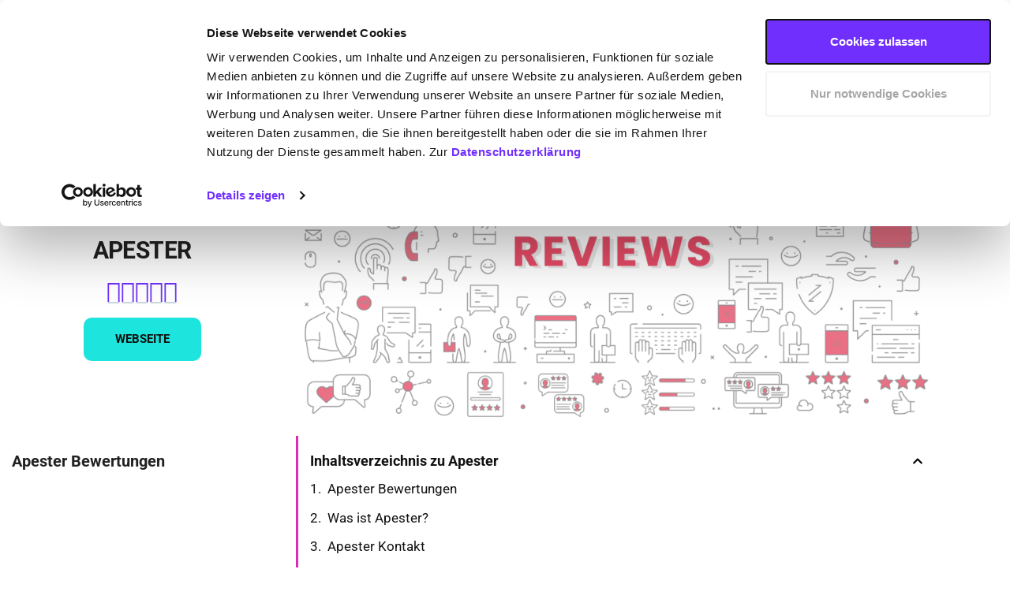

--- FILE ---
content_type: text/html; charset=UTF-8
request_url: https://omkb.de/reviews/apester-erfahrungen-reviews/
body_size: 51026
content:
<!DOCTYPE html>
<html lang="de">
<head>
	<meta charset="UTF-8">
	<meta name="viewport" content="width=device-width, initial-scale=1.0, viewport-fit=cover" />		<script type="text/plain" data-cookieconsent="marketing">
	window.dataLayer = window.dataLayer || [];

	function gtag() {
		dataLayer.push(arguments);
	}

	gtag("consent", "default", {
		ad_personalization: "denied",
		ad_storage: "denied",
		ad_user_data: "denied",
		analytics_storage: "denied",
		functionality_storage: "denied",
		personalization_storage: "denied",
		security_storage: "granted",
		wait_for_update: 500,
	});
	gtag("set", "ads_data_redaction", true);
	gtag("set", "url_passthrough", true);
</script>
<script type="text/plain" data-cookieconsent="preferences, statistics, marketing">
		(function (w, d, s, l, i) {
		w[l] = w[l] || [];
		w[l].push({'gtm.start': new Date().getTime(), event: 'gtm.js'});
		var f = d.getElementsByTagName(s)[0], j = d.createElement(s), dl = l !== 'dataLayer' ? '&l=' + l : '';
		j.async = true;
		j.src = 'https://www.googletagmanager.com/gtm.js?id=' + i + dl;
		f.parentNode.insertBefore(j, f);
	})(
		window,
		document,
		'script',
		'dataLayer',
		'GTM-KRJXKN9'
	);
</script>
<script type="text/javascript"
		id="Cookiebot"
		src="https://consent.cookiebot.com/uc.js"
		data-implementation="wp"
		data-cbid="922b2317-2705-4695-9539-b00d914d2a29"
							async	></script>
<meta name="theme-color" content="#8224e3">
             <meta name="msapplication-navbutton-color" content="#8224e3">
             <meta name="apple-mobile-web-app-status-bar-style" content="#8224e3"><title>Apester Erfahrungen &amp; Features 2026 | Reviews</title>
			<script type="text/javascript">
			  var jnews_ajax_url = '/?ajax-request=jnews'
			</script>
			<script type="text/javascript">;window.jnews=window.jnews||{},window.jnews.library=window.jnews.library||{},window.jnews.library=function(){"use strict";var e=this;e.win=window,e.doc=document,e.noop=function(){},e.globalBody=e.doc.getElementsByTagName("body")[0],e.globalBody=e.globalBody?e.globalBody:e.doc,e.win.jnewsDataStorage=e.win.jnewsDataStorage||{_storage:new WeakMap,put:function(e,t,n){this._storage.has(e)||this._storage.set(e,new Map),this._storage.get(e).set(t,n)},get:function(e,t){return this._storage.get(e).get(t)},has:function(e,t){return this._storage.has(e)&&this._storage.get(e).has(t)},remove:function(e,t){var n=this._storage.get(e).delete(t);return 0===!this._storage.get(e).size&&this._storage.delete(e),n}},e.windowWidth=function(){return e.win.innerWidth||e.docEl.clientWidth||e.globalBody.clientWidth},e.windowHeight=function(){return e.win.innerHeight||e.docEl.clientHeight||e.globalBody.clientHeight},e.requestAnimationFrame=e.win.requestAnimationFrame||e.win.webkitRequestAnimationFrame||e.win.mozRequestAnimationFrame||e.win.msRequestAnimationFrame||window.oRequestAnimationFrame||function(e){return setTimeout(e,1e3/60)},e.cancelAnimationFrame=e.win.cancelAnimationFrame||e.win.webkitCancelAnimationFrame||e.win.webkitCancelRequestAnimationFrame||e.win.mozCancelAnimationFrame||e.win.msCancelRequestAnimationFrame||e.win.oCancelRequestAnimationFrame||function(e){clearTimeout(e)},e.classListSupport="classList"in document.createElement("_"),e.hasClass=e.classListSupport?function(e,t){return e.classList.contains(t)}:function(e,t){return e.className.indexOf(t)>=0},e.addClass=e.classListSupport?function(t,n){e.hasClass(t,n)||t.classList.add(n)}:function(t,n){e.hasClass(t,n)||(t.className+=" "+n)},e.removeClass=e.classListSupport?function(t,n){e.hasClass(t,n)&&t.classList.remove(n)}:function(t,n){e.hasClass(t,n)&&(t.className=t.className.replace(n,""))},e.objKeys=function(e){var t=[];for(var n in e)Object.prototype.hasOwnProperty.call(e,n)&&t.push(n);return t},e.isObjectSame=function(e,t){var n=!0;return JSON.stringify(e)!==JSON.stringify(t)&&(n=!1),n},e.extend=function(){for(var e,t,n,o=arguments[0]||{},i=1,a=arguments.length;i<a;i++)if(null!==(e=arguments[i]))for(t in e)o!==(n=e[t])&&void 0!==n&&(o[t]=n);return o},e.dataStorage=e.win.jnewsDataStorage,e.isVisible=function(e){return 0!==e.offsetWidth&&0!==e.offsetHeight||e.getBoundingClientRect().length},e.getHeight=function(e){return e.offsetHeight||e.clientHeight||e.getBoundingClientRect().height},e.getWidth=function(e){return e.offsetWidth||e.clientWidth||e.getBoundingClientRect().width},e.supportsPassive=!1;try{var t=Object.defineProperty({},"passive",{get:function(){e.supportsPassive=!0}});"createEvent"in e.doc?e.win.addEventListener("test",null,t):"fireEvent"in e.doc&&e.win.attachEvent("test",null)}catch(e){}e.passiveOption=!!e.supportsPassive&&{passive:!0},e.setStorage=function(e,t){e="jnews-"+e;var n={expired:Math.floor(((new Date).getTime()+432e5)/1e3)};t=Object.assign(n,t);localStorage.setItem(e,JSON.stringify(t))},e.getStorage=function(e){e="jnews-"+e;var t=localStorage.getItem(e);return null!==t&&0<t.length?JSON.parse(localStorage.getItem(e)):{}},e.expiredStorage=function(){var t,n="jnews-";for(var o in localStorage)o.indexOf(n)>-1&&"undefined"!==(t=e.getStorage(o.replace(n,""))).expired&&t.expired<Math.floor((new Date).getTime()/1e3)&&localStorage.removeItem(o)},e.addEvents=function(t,n,o){for(var i in n){var a=["touchstart","touchmove"].indexOf(i)>=0&&!o&&e.passiveOption;"createEvent"in e.doc?t.addEventListener(i,n[i],a):"fireEvent"in e.doc&&t.attachEvent("on"+i,n[i])}},e.removeEvents=function(t,n){for(var o in n)"createEvent"in e.doc?t.removeEventListener(o,n[o]):"fireEvent"in e.doc&&t.detachEvent("on"+o,n[o])},e.triggerEvents=function(t,n,o){var i;o=o||{detail:null};return"createEvent"in e.doc?(!(i=e.doc.createEvent("CustomEvent")||new CustomEvent(n)).initCustomEvent||i.initCustomEvent(n,!0,!1,o),void t.dispatchEvent(i)):"fireEvent"in e.doc?((i=e.doc.createEventObject()).eventType=n,void t.fireEvent("on"+i.eventType,i)):void 0},e.getParents=function(t,n){void 0===n&&(n=e.doc);for(var o=[],i=t.parentNode,a=!1;!a;)if(i){var r=i;r.querySelectorAll(n).length?a=!0:(o.push(r),i=r.parentNode)}else o=[],a=!0;return o},e.forEach=function(e,t,n){for(var o=0,i=e.length;o<i;o++)t.call(n,e[o],o)},e.getText=function(e){return e.innerText||e.textContent},e.setText=function(e,t){var n="object"==typeof t?t.innerText||t.textContent:t;e.innerText&&(e.innerText=n),e.textContent&&(e.textContent=n)},e.httpBuildQuery=function(t){return e.objKeys(t).reduce(function t(n){var o=arguments.length>1&&void 0!==arguments[1]?arguments[1]:null;return function(i,a){var r=n[a];a=encodeURIComponent(a);var s=o?"".concat(o,"[").concat(a,"]"):a;return null==r||"function"==typeof r?(i.push("".concat(s,"=")),i):["number","boolean","string"].includes(typeof r)?(i.push("".concat(s,"=").concat(encodeURIComponent(r))),i):(i.push(e.objKeys(r).reduce(t(r,s),[]).join("&")),i)}}(t),[]).join("&")},e.get=function(t,n,o,i){return o="function"==typeof o?o:e.noop,e.ajax("GET",t,n,o,i)},e.post=function(t,n,o,i){return o="function"==typeof o?o:e.noop,e.ajax("POST",t,n,o,i)},e.ajax=function(t,n,o,i,a){var r=new XMLHttpRequest,s=n,c=e.httpBuildQuery(o);if(t=-1!=["GET","POST"].indexOf(t)?t:"GET",r.open(t,s+("GET"==t?"?"+c:""),!0),"POST"==t&&r.setRequestHeader("Content-type","application/x-www-form-urlencoded"),r.setRequestHeader("X-Requested-With","XMLHttpRequest"),r.onreadystatechange=function(){4===r.readyState&&200<=r.status&&300>r.status&&"function"==typeof i&&i.call(void 0,r.response)},void 0!==a&&!a){return{xhr:r,send:function(){r.send("POST"==t?c:null)}}}return r.send("POST"==t?c:null),{xhr:r}},e.scrollTo=function(t,n,o){function i(e,t,n){this.start=this.position(),this.change=e-this.start,this.currentTime=0,this.increment=20,this.duration=void 0===n?500:n,this.callback=t,this.finish=!1,this.animateScroll()}return Math.easeInOutQuad=function(e,t,n,o){return(e/=o/2)<1?n/2*e*e+t:-n/2*(--e*(e-2)-1)+t},i.prototype.stop=function(){this.finish=!0},i.prototype.move=function(t){e.doc.documentElement.scrollTop=t,e.globalBody.parentNode.scrollTop=t,e.globalBody.scrollTop=t},i.prototype.position=function(){return e.doc.documentElement.scrollTop||e.globalBody.parentNode.scrollTop||e.globalBody.scrollTop},i.prototype.animateScroll=function(){this.currentTime+=this.increment;var t=Math.easeInOutQuad(this.currentTime,this.start,this.change,this.duration);this.move(t),this.currentTime<this.duration&&!this.finish?e.requestAnimationFrame.call(e.win,this.animateScroll.bind(this)):this.callback&&"function"==typeof this.callback&&this.callback()},new i(t,n,o)},e.unwrap=function(t){var n,o=t;e.forEach(t,(function(e,t){n?n+=e:n=e})),o.replaceWith(n)},e.performance={start:function(e){performance.mark(e+"Start")},stop:function(e){performance.mark(e+"End"),performance.measure(e,e+"Start",e+"End")}},e.fps=function(){var t=0,n=0,o=0;!function(){var i=t=0,a=0,r=0,s=document.getElementById("fpsTable"),c=function(t){void 0===document.getElementsByTagName("body")[0]?e.requestAnimationFrame.call(e.win,(function(){c(t)})):document.getElementsByTagName("body")[0].appendChild(t)};null===s&&((s=document.createElement("div")).style.position="fixed",s.style.top="120px",s.style.left="10px",s.style.width="100px",s.style.height="20px",s.style.border="1px solid black",s.style.fontSize="11px",s.style.zIndex="100000",s.style.backgroundColor="white",s.id="fpsTable",c(s));var l=function(){o++,n=Date.now(),(a=(o/(r=(n-t)/1e3)).toPrecision(2))!=i&&(i=a,s.innerHTML=i+"fps"),1<r&&(t=n,o=0),e.requestAnimationFrame.call(e.win,l)};l()}()},e.instr=function(e,t){for(var n=0;n<t.length;n++)if(-1!==e.toLowerCase().indexOf(t[n].toLowerCase()))return!0},e.winLoad=function(t,n){function o(o){if("complete"===e.doc.readyState||"interactive"===e.doc.readyState)return!o||n?setTimeout(t,n||1):t(o),1}o()||e.addEvents(e.win,{load:o})},e.docReady=function(t,n){function o(o){if("complete"===e.doc.readyState||"interactive"===e.doc.readyState)return!o||n?setTimeout(t,n||1):t(o),1}o()||e.addEvents(e.doc,{DOMContentLoaded:o})},e.fireOnce=function(){e.docReady((function(){e.assets=e.assets||[],e.assets.length&&(e.boot(),e.load_assets())}),50)},e.boot=function(){e.length&&e.doc.querySelectorAll("style[media]").forEach((function(e){"not all"==e.getAttribute("media")&&e.removeAttribute("media")}))},e.create_js=function(t,n){var o=e.doc.createElement("script");switch(o.setAttribute("src",t),n){case"defer":o.setAttribute("defer",!0);break;case"async":o.setAttribute("async",!0);break;case"deferasync":o.setAttribute("defer",!0),o.setAttribute("async",!0)}e.globalBody.appendChild(o)},e.load_assets=function(){"object"==typeof e.assets&&e.forEach(e.assets.slice(0),(function(t,n){var o="";t.defer&&(o+="defer"),t.async&&(o+="async"),e.create_js(t.url,o);var i=e.assets.indexOf(t);i>-1&&e.assets.splice(i,1)})),e.assets=jnewsoption.au_scripts=window.jnewsads=[]},e.setCookie=function(e,t,n){var o="";if(n){var i=new Date;i.setTime(i.getTime()+24*n*60*60*1e3),o="; expires="+i.toUTCString()}document.cookie=e+"="+(t||"")+o+"; path=/"},e.getCookie=function(e){for(var t=e+"=",n=document.cookie.split(";"),o=0;o<n.length;o++){for(var i=n[o];" "==i.charAt(0);)i=i.substring(1,i.length);if(0==i.indexOf(t))return i.substring(t.length,i.length)}return null},e.eraseCookie=function(e){document.cookie=e+"=; Path=/; Expires=Thu, 01 Jan 1970 00:00:01 GMT;"},e.docReady((function(){e.globalBody=e.globalBody==e.doc?e.doc.getElementsByTagName("body")[0]:e.globalBody,e.globalBody=e.globalBody?e.globalBody:e.doc})),e.winLoad((function(){e.winLoad((function(){var t=!1;if(void 0!==window.jnewsadmin)if(void 0!==window.file_version_checker){var n=e.objKeys(window.file_version_checker);n.length?n.forEach((function(e){t||"10.0.4"===window.file_version_checker[e]||(t=!0)})):t=!0}else t=!0;t&&(window.jnewsHelper.getMessage(),window.jnewsHelper.getNotice())}),2500)}))},window.jnews.library=new window.jnews.library;</script><meta name="robots" content="max-snippet:-1,max-image-preview:standard,max-video-preview:-1" />
<link rel="canonical" href="https://omkb.de/reviews/apester-erfahrungen-reviews/" />
<link rel="shortlink" href="https://omkb.de/?p=47342" />
<meta name="description" content="Bei Apester handelt es sich um eine Content-Marketing-Plattform, die den Nutzern hilft, interaktive Inhalte zu erstellen, Leads zu generieren…" />
<meta name="theme-color" content="#712ffe" />
<meta property="og:type" content="article" />
<meta property="og:locale" content="de_DE" />
<meta property="og:site_name" content="OMKI" />
<meta property="og:title" content="Apester Erfahrungen &amp; Features 2026 | Reviews" />
<meta property="og:description" content="Bei Apester handelt es sich um eine Content-Marketing-Plattform, die den Nutzern hilft, interaktive Inhalte zu erstellen, Leads zu generieren, die Leistung zu verfolgen und Kunden anzusprechen." />
<meta property="og:url" content="https://omkb.de/reviews/apester-erfahrungen-reviews/" />
<meta property="og:image" content="https://omkb.de/wp-content/uploads/2022/06/review-omkb-45.png" />
<meta property="og:image:width" content="800" />
<meta property="og:image:height" content="800" />
<meta property="og:image:alt" content="Apester" />
<meta property="article:published_time" content="2022-06-02T13:12:51+00:00" />
<meta property="article:modified_time" content="2023-02-10T01:47:36+00:00" />
<meta property="article:publisher" content="https://www.facebook.com/omkb.de" />
<meta name="twitter:card" content="summary_large_image" />
<meta name="twitter:site" content="@omkb_de" />
<meta name="twitter:title" content="Apester Erfahrungen &amp; Features 2026 | Reviews" />
<meta name="twitter:description" content="Bei Apester handelt es sich um eine Content-Marketing-Plattform, die den Nutzern hilft, interaktive Inhalte zu erstellen, Leads zu generieren, die Leistung zu verfolgen und Kunden anzusprechen." />
<meta name="twitter:image" content="https://omkb.de/wp-content/uploads/2022/06/review-omkb-45.png" />
<meta name="twitter:image:alt" content="Apester" />
<link rel='dns-prefetch' href='//fonts.googleapis.com' />
<link rel='preconnect' href='https://fonts.gstatic.com' />
<link rel="alternate" type="application/rss+xml" title="OMKI &raquo; Feed" href="https://omkb.de/feed/" />
<link rel="alternate" type="application/rss+xml" title="OMKI &raquo; Kommentar-Feed" href="https://omkb.de/comments/feed/" />
<link rel="alternate" type="application/rss+xml" title="OMKI &raquo; Kommentar-Feed zu Apester" href="https://omkb.de/reviews/apester-erfahrungen-reviews/feed/" />
<link rel="alternate" title="oEmbed (JSON)" type="application/json+oembed" href="https://omkb.de/wp-json/oembed/1.0/embed?url=https%3A%2F%2Fomkb.de%2Freviews%2Fapester-erfahrungen-reviews%2F" />
<link rel="alternate" title="oEmbed (XML)" type="text/xml+oembed" href="https://omkb.de/wp-json/oembed/1.0/embed?url=https%3A%2F%2Fomkb.de%2Freviews%2Fapester-erfahrungen-reviews%2F&#038;format=xml" />
<style id='wp-img-auto-sizes-contain-inline-css' type='text/css'>
img:is([sizes=auto i],[sizes^="auto," i]){contain-intrinsic-size:3000px 1500px}
/*# sourceURL=wp-img-auto-sizes-contain-inline-css */
</style>
<style id='wp-emoji-styles-inline-css' type='text/css'>

	img.wp-smiley, img.emoji {
		display: inline !important;
		border: none !important;
		box-shadow: none !important;
		height: 1em !important;
		width: 1em !important;
		margin: 0 0.07em !important;
		vertical-align: -0.1em !important;
		background: none !important;
		padding: 0 !important;
	}
/*# sourceURL=wp-emoji-styles-inline-css */
</style>
<link rel='stylesheet' id='wp-block-library-css' href='https://omkb.de/wp-includes/css/dist/block-library/style.css?ver=6.9' type='text/css' media='all' />
<style id='classic-theme-styles-inline-css' type='text/css'>
/**
 * These rules are needed for backwards compatibility.
 * They should match the button element rules in the base theme.json file.
 */
.wp-block-button__link {
	color: #ffffff;
	background-color: #32373c;
	border-radius: 9999px; /* 100% causes an oval, but any explicit but really high value retains the pill shape. */

	/* This needs a low specificity so it won't override the rules from the button element if defined in theme.json. */
	box-shadow: none;
	text-decoration: none;

	/* The extra 2px are added to size solids the same as the outline versions.*/
	padding: calc(0.667em + 2px) calc(1.333em + 2px);

	font-size: 1.125em;
}

.wp-block-file__button {
	background: #32373c;
	color: #ffffff;
	text-decoration: none;
}

/*# sourceURL=/wp-includes/css/classic-themes.css */
</style>
<link rel='stylesheet' id='jnews-faq-css' href='https://omkb.de/wp-content/plugins/jnews-essential/assets/css/faq.css?ver=12.0.0' type='text/css' media='all' />
<link rel='stylesheet' id='magic-login-login-block-css' href='https://omkb.de/wp-content/plugins/magic-login-pro/dist/css/login-block-style.css?ver=2.1.3' type='text/css' media='all' />
<style id='global-styles-inline-css' type='text/css'>
:root{--wp--preset--aspect-ratio--square: 1;--wp--preset--aspect-ratio--4-3: 4/3;--wp--preset--aspect-ratio--3-4: 3/4;--wp--preset--aspect-ratio--3-2: 3/2;--wp--preset--aspect-ratio--2-3: 2/3;--wp--preset--aspect-ratio--16-9: 16/9;--wp--preset--aspect-ratio--9-16: 9/16;--wp--preset--color--black: #000000;--wp--preset--color--cyan-bluish-gray: #abb8c3;--wp--preset--color--white: #ffffff;--wp--preset--color--pale-pink: #f78da7;--wp--preset--color--vivid-red: #cf2e2e;--wp--preset--color--luminous-vivid-orange: #ff6900;--wp--preset--color--luminous-vivid-amber: #fcb900;--wp--preset--color--light-green-cyan: #7bdcb5;--wp--preset--color--vivid-green-cyan: #00d084;--wp--preset--color--pale-cyan-blue: #8ed1fc;--wp--preset--color--vivid-cyan-blue: #0693e3;--wp--preset--color--vivid-purple: #9b51e0;--wp--preset--gradient--vivid-cyan-blue-to-vivid-purple: linear-gradient(135deg,rgb(6,147,227) 0%,rgb(155,81,224) 100%);--wp--preset--gradient--light-green-cyan-to-vivid-green-cyan: linear-gradient(135deg,rgb(122,220,180) 0%,rgb(0,208,130) 100%);--wp--preset--gradient--luminous-vivid-amber-to-luminous-vivid-orange: linear-gradient(135deg,rgb(252,185,0) 0%,rgb(255,105,0) 100%);--wp--preset--gradient--luminous-vivid-orange-to-vivid-red: linear-gradient(135deg,rgb(255,105,0) 0%,rgb(207,46,46) 100%);--wp--preset--gradient--very-light-gray-to-cyan-bluish-gray: linear-gradient(135deg,rgb(238,238,238) 0%,rgb(169,184,195) 100%);--wp--preset--gradient--cool-to-warm-spectrum: linear-gradient(135deg,rgb(74,234,220) 0%,rgb(151,120,209) 20%,rgb(207,42,186) 40%,rgb(238,44,130) 60%,rgb(251,105,98) 80%,rgb(254,248,76) 100%);--wp--preset--gradient--blush-light-purple: linear-gradient(135deg,rgb(255,206,236) 0%,rgb(152,150,240) 100%);--wp--preset--gradient--blush-bordeaux: linear-gradient(135deg,rgb(254,205,165) 0%,rgb(254,45,45) 50%,rgb(107,0,62) 100%);--wp--preset--gradient--luminous-dusk: linear-gradient(135deg,rgb(255,203,112) 0%,rgb(199,81,192) 50%,rgb(65,88,208) 100%);--wp--preset--gradient--pale-ocean: linear-gradient(135deg,rgb(255,245,203) 0%,rgb(182,227,212) 50%,rgb(51,167,181) 100%);--wp--preset--gradient--electric-grass: linear-gradient(135deg,rgb(202,248,128) 0%,rgb(113,206,126) 100%);--wp--preset--gradient--midnight: linear-gradient(135deg,rgb(2,3,129) 0%,rgb(40,116,252) 100%);--wp--preset--font-size--small: 13px;--wp--preset--font-size--medium: 20px;--wp--preset--font-size--large: 36px;--wp--preset--font-size--x-large: 42px;--wp--preset--spacing--20: 0.44rem;--wp--preset--spacing--30: 0.67rem;--wp--preset--spacing--40: 1rem;--wp--preset--spacing--50: 1.5rem;--wp--preset--spacing--60: 2.25rem;--wp--preset--spacing--70: 3.38rem;--wp--preset--spacing--80: 5.06rem;--wp--preset--shadow--natural: 6px 6px 9px rgba(0, 0, 0, 0.2);--wp--preset--shadow--deep: 12px 12px 50px rgba(0, 0, 0, 0.4);--wp--preset--shadow--sharp: 6px 6px 0px rgba(0, 0, 0, 0.2);--wp--preset--shadow--outlined: 6px 6px 0px -3px rgb(255, 255, 255), 6px 6px rgb(0, 0, 0);--wp--preset--shadow--crisp: 6px 6px 0px rgb(0, 0, 0);}:where(.is-layout-flex){gap: 0.5em;}:where(.is-layout-grid){gap: 0.5em;}body .is-layout-flex{display: flex;}.is-layout-flex{flex-wrap: wrap;align-items: center;}.is-layout-flex > :is(*, div){margin: 0;}body .is-layout-grid{display: grid;}.is-layout-grid > :is(*, div){margin: 0;}:where(.wp-block-columns.is-layout-flex){gap: 2em;}:where(.wp-block-columns.is-layout-grid){gap: 2em;}:where(.wp-block-post-template.is-layout-flex){gap: 1.25em;}:where(.wp-block-post-template.is-layout-grid){gap: 1.25em;}.has-black-color{color: var(--wp--preset--color--black) !important;}.has-cyan-bluish-gray-color{color: var(--wp--preset--color--cyan-bluish-gray) !important;}.has-white-color{color: var(--wp--preset--color--white) !important;}.has-pale-pink-color{color: var(--wp--preset--color--pale-pink) !important;}.has-vivid-red-color{color: var(--wp--preset--color--vivid-red) !important;}.has-luminous-vivid-orange-color{color: var(--wp--preset--color--luminous-vivid-orange) !important;}.has-luminous-vivid-amber-color{color: var(--wp--preset--color--luminous-vivid-amber) !important;}.has-light-green-cyan-color{color: var(--wp--preset--color--light-green-cyan) !important;}.has-vivid-green-cyan-color{color: var(--wp--preset--color--vivid-green-cyan) !important;}.has-pale-cyan-blue-color{color: var(--wp--preset--color--pale-cyan-blue) !important;}.has-vivid-cyan-blue-color{color: var(--wp--preset--color--vivid-cyan-blue) !important;}.has-vivid-purple-color{color: var(--wp--preset--color--vivid-purple) !important;}.has-black-background-color{background-color: var(--wp--preset--color--black) !important;}.has-cyan-bluish-gray-background-color{background-color: var(--wp--preset--color--cyan-bluish-gray) !important;}.has-white-background-color{background-color: var(--wp--preset--color--white) !important;}.has-pale-pink-background-color{background-color: var(--wp--preset--color--pale-pink) !important;}.has-vivid-red-background-color{background-color: var(--wp--preset--color--vivid-red) !important;}.has-luminous-vivid-orange-background-color{background-color: var(--wp--preset--color--luminous-vivid-orange) !important;}.has-luminous-vivid-amber-background-color{background-color: var(--wp--preset--color--luminous-vivid-amber) !important;}.has-light-green-cyan-background-color{background-color: var(--wp--preset--color--light-green-cyan) !important;}.has-vivid-green-cyan-background-color{background-color: var(--wp--preset--color--vivid-green-cyan) !important;}.has-pale-cyan-blue-background-color{background-color: var(--wp--preset--color--pale-cyan-blue) !important;}.has-vivid-cyan-blue-background-color{background-color: var(--wp--preset--color--vivid-cyan-blue) !important;}.has-vivid-purple-background-color{background-color: var(--wp--preset--color--vivid-purple) !important;}.has-black-border-color{border-color: var(--wp--preset--color--black) !important;}.has-cyan-bluish-gray-border-color{border-color: var(--wp--preset--color--cyan-bluish-gray) !important;}.has-white-border-color{border-color: var(--wp--preset--color--white) !important;}.has-pale-pink-border-color{border-color: var(--wp--preset--color--pale-pink) !important;}.has-vivid-red-border-color{border-color: var(--wp--preset--color--vivid-red) !important;}.has-luminous-vivid-orange-border-color{border-color: var(--wp--preset--color--luminous-vivid-orange) !important;}.has-luminous-vivid-amber-border-color{border-color: var(--wp--preset--color--luminous-vivid-amber) !important;}.has-light-green-cyan-border-color{border-color: var(--wp--preset--color--light-green-cyan) !important;}.has-vivid-green-cyan-border-color{border-color: var(--wp--preset--color--vivid-green-cyan) !important;}.has-pale-cyan-blue-border-color{border-color: var(--wp--preset--color--pale-cyan-blue) !important;}.has-vivid-cyan-blue-border-color{border-color: var(--wp--preset--color--vivid-cyan-blue) !important;}.has-vivid-purple-border-color{border-color: var(--wp--preset--color--vivid-purple) !important;}.has-vivid-cyan-blue-to-vivid-purple-gradient-background{background: var(--wp--preset--gradient--vivid-cyan-blue-to-vivid-purple) !important;}.has-light-green-cyan-to-vivid-green-cyan-gradient-background{background: var(--wp--preset--gradient--light-green-cyan-to-vivid-green-cyan) !important;}.has-luminous-vivid-amber-to-luminous-vivid-orange-gradient-background{background: var(--wp--preset--gradient--luminous-vivid-amber-to-luminous-vivid-orange) !important;}.has-luminous-vivid-orange-to-vivid-red-gradient-background{background: var(--wp--preset--gradient--luminous-vivid-orange-to-vivid-red) !important;}.has-very-light-gray-to-cyan-bluish-gray-gradient-background{background: var(--wp--preset--gradient--very-light-gray-to-cyan-bluish-gray) !important;}.has-cool-to-warm-spectrum-gradient-background{background: var(--wp--preset--gradient--cool-to-warm-spectrum) !important;}.has-blush-light-purple-gradient-background{background: var(--wp--preset--gradient--blush-light-purple) !important;}.has-blush-bordeaux-gradient-background{background: var(--wp--preset--gradient--blush-bordeaux) !important;}.has-luminous-dusk-gradient-background{background: var(--wp--preset--gradient--luminous-dusk) !important;}.has-pale-ocean-gradient-background{background: var(--wp--preset--gradient--pale-ocean) !important;}.has-electric-grass-gradient-background{background: var(--wp--preset--gradient--electric-grass) !important;}.has-midnight-gradient-background{background: var(--wp--preset--gradient--midnight) !important;}.has-small-font-size{font-size: var(--wp--preset--font-size--small) !important;}.has-medium-font-size{font-size: var(--wp--preset--font-size--medium) !important;}.has-large-font-size{font-size: var(--wp--preset--font-size--large) !important;}.has-x-large-font-size{font-size: var(--wp--preset--font-size--x-large) !important;}
:where(.wp-block-post-template.is-layout-flex){gap: 1.25em;}:where(.wp-block-post-template.is-layout-grid){gap: 1.25em;}
:where(.wp-block-term-template.is-layout-flex){gap: 1.25em;}:where(.wp-block-term-template.is-layout-grid){gap: 1.25em;}
:where(.wp-block-columns.is-layout-flex){gap: 2em;}:where(.wp-block-columns.is-layout-grid){gap: 2em;}
:root :where(.wp-block-pullquote){font-size: 1.5em;line-height: 1.6;}
/*# sourceURL=global-styles-inline-css */
</style>
<link rel='stylesheet' id='bodhi-svgs-attachment-css' href='https://omkb.de/wp-content/plugins/svg-support/css/svgs-attachment.css' type='text/css' media='all' />
<link rel='stylesheet' id='toc-screen-css' href='https://omkb.de/wp-content/plugins/table-of-contents-plus/screen.min.css?ver=2411.1' type='text/css' media='all' />
<style id='toc-screen-inline-css' type='text/css'>
div#toc_container {background: #FFFFFF;border: 1px solid #aaaaaa;width: 100%;}div#toc_container p.toc_title {color: #111111;}div#toc_container p.toc_title a,div#toc_container ul.toc_list a {color: #111111;}div#toc_container p.toc_title a:hover,div#toc_container ul.toc_list a:hover {color: #111111;}div#toc_container p.toc_title a:hover,div#toc_container ul.toc_list a:hover {color: #111111;}div#toc_container p.toc_title a:visited,div#toc_container ul.toc_list a:visited {color: #111111;}
/*# sourceURL=toc-screen-inline-css */
</style>
<link rel='stylesheet' id='dashicons-css' href='https://omkb.de/wp-includes/css/dashicons.css?ver=6.9' type='text/css' media='all' />
<link rel='stylesheet' id='grw-public-main-css-css' href='https://omkb.de/wp-content/plugins/widget-google-reviews/assets/css/public-main.css?ver=6.5' type='text/css' media='all' />
<link rel='stylesheet' id='elementor-frontend-css' href='https://omkb.de/wp-content/plugins/elementor/assets/css/frontend.css?ver=3.34.4' type='text/css' media='all' />
<link rel='stylesheet' id='widget-image-css' href='https://omkb.de/wp-content/plugins/elementor/assets/css/widget-image.min.css?ver=3.34.4' type='text/css' media='all' />
<link rel='stylesheet' id='widget-nav-menu-css' href='https://omkb.de/wp-content/plugins/elementor-pro/assets/css/widget-nav-menu.min.css?ver=3.34.4' type='text/css' media='all' />
<link rel='stylesheet' id='widget-search-form-css' href='https://omkb.de/wp-content/plugins/elementor-pro/assets/css/widget-search-form.min.css?ver=3.34.4' type='text/css' media='all' />
<link rel='stylesheet' id='widget-heading-css' href='https://omkb.de/wp-content/plugins/elementor/assets/css/widget-heading.min.css?ver=3.34.4' type='text/css' media='all' />
<link rel='stylesheet' id='widget-icon-list-css' href='https://omkb.de/wp-content/plugins/elementor/assets/css/widget-icon-list.min.css?ver=3.34.4' type='text/css' media='all' />
<link rel='stylesheet' id='widget-social-icons-css' href='https://omkb.de/wp-content/plugins/elementor/assets/css/widget-social-icons.min.css?ver=3.34.4' type='text/css' media='all' />
<link rel='stylesheet' id='e-apple-webkit-css' href='https://omkb.de/wp-content/plugins/elementor/assets/css/conditionals/apple-webkit.min.css?ver=3.34.4' type='text/css' media='all' />
<link rel='stylesheet' id='swiper-css' href='https://omkb.de/wp-content/plugins/elementor/assets/lib/swiper/v8/css/swiper.css?ver=8.4.5' type='text/css' media='all' />
<link rel='stylesheet' id='e-swiper-css' href='https://omkb.de/wp-content/plugins/elementor/assets/css/conditionals/e-swiper.css?ver=3.34.4' type='text/css' media='all' />
<link rel='stylesheet' id='widget-star-rating-css' href='https://omkb.de/wp-content/plugins/elementor/assets/css/widget-star-rating.min.css?ver=3.34.4' type='text/css' media='all' />
<link rel='stylesheet' id='widget-progress-css' href='https://omkb.de/wp-content/plugins/elementor/assets/css/widget-progress.min.css?ver=3.34.4' type='text/css' media='all' />
<link rel='stylesheet' id='widget-table-of-contents-css' href='https://omkb.de/wp-content/plugins/elementor-pro/assets/css/widget-table-of-contents.min.css?ver=3.34.4' type='text/css' media='all' />
<link rel='stylesheet' id='widget-video-css' href='https://omkb.de/wp-content/plugins/elementor/assets/css/widget-video.min.css?ver=3.34.4' type='text/css' media='all' />
<link rel='stylesheet' id='widget-posts-css' href='https://omkb.de/wp-content/plugins/elementor-pro/assets/css/widget-posts.min.css?ver=3.34.4' type='text/css' media='all' />
<link rel='stylesheet' id='e-sticky-css' href='https://omkb.de/wp-content/plugins/elementor-pro/assets/css/modules/sticky.css?ver=3.34.4' type='text/css' media='all' />
<link rel='stylesheet' id='elementor-post-1-css' href='https://omkb.de/wp-content/uploads/elementor/css/post-1.css?ver=1769740834' type='text/css' media='all' />
<link rel='stylesheet' id='wpforms-lead-forms-css' href='https://omkb.de/wp-content/plugins/wpforms-lead-forms/assets/css/front.min.css?ver=1.8.0' type='text/css' media='all' />
<link rel='stylesheet' id='elementor-post-18212-css' href='https://omkb.de/wp-content/uploads/elementor/css/post-18212.css?ver=1769740834' type='text/css' media='all' />
<link rel='stylesheet' id='elementor-post-80618-css' href='https://omkb.de/wp-content/uploads/elementor/css/post-80618.css?ver=1769740834' type='text/css' media='all' />
<link rel='stylesheet' id='elementor-post-9057-css' href='https://omkb.de/wp-content/uploads/elementor/css/post-9057.css?ver=1769740854' type='text/css' media='all' />
<link rel='stylesheet' id='jeg_customizer_font-css' href='//fonts.googleapis.com/css?family=Roboto%3Aregular%2C500%2C700%2C500%2Cregular&#038;display=swap&#038;ver=1.3.0' type='text/css' media='all' />
<link rel='stylesheet' id='algolia-autocomplete-css' href='https://omkb.de/wp-content/plugins/wp-search-with-algolia/css/algolia-autocomplete.css?ver=2.11.1' type='text/css' media='all' />
<link rel='stylesheet' id='font-awesome-css' href='https://omkb.de/wp-content/plugins/elementor/assets/lib/font-awesome/css/font-awesome.css?ver=4.7.0' type='text/css' media='all' />
<link rel='stylesheet' id='jnews-icon-css' href='https://omkb.de/wp-content/themes/jnews/assets/fonts/jegicon/jegicon.css?ver=12.0.0' type='text/css' media='all' />
<link rel='stylesheet' id='jscrollpane-css' href='https://omkb.de/wp-content/themes/jnews/assets/css/jquery.jscrollpane.css?ver=12.0.0' type='text/css' media='all' />
<link rel='stylesheet' id='oknav-css' href='https://omkb.de/wp-content/themes/jnews/assets/css/okayNav.css?ver=12.0.0' type='text/css' media='all' />
<link rel='stylesheet' id='magnific-popup-css' href='https://omkb.de/wp-content/themes/jnews/assets/css/magnific-popup.css?ver=12.0.0' type='text/css' media='all' />
<link rel='stylesheet' id='chosen-css' href='https://omkb.de/wp-content/themes/jnews/assets/css/chosen/chosen.css?ver=12.0.0' type='text/css' media='all' />
<link rel='stylesheet' id='jnews-main-css' href='https://omkb.de/wp-content/themes/jnews/assets/css/main.css?ver=12.0.0' type='text/css' media='all' />
<link rel='stylesheet' id='jnews-pages-css' href='https://omkb.de/wp-content/themes/jnews/assets/css/pages.css?ver=12.0.0' type='text/css' media='all' />
<link rel='stylesheet' id='jnews-single-css' href='https://omkb.de/wp-content/themes/jnews/assets/css/single.css?ver=12.0.0' type='text/css' media='all' />
<link rel='stylesheet' id='jnews-responsive-css' href='https://omkb.de/wp-content/themes/jnews/assets/css/responsive.css?ver=12.0.0' type='text/css' media='all' />
<link rel='stylesheet' id='jnews-pb-temp-css' href='https://omkb.de/wp-content/themes/jnews/assets/css/pb-temp.css?ver=12.0.0' type='text/css' media='all' />
<link rel='stylesheet' id='jnews-elementor-css' href='https://omkb.de/wp-content/themes/jnews/assets/css/elementor-frontend.css?ver=12.0.0' type='text/css' media='all' />
<link rel='stylesheet' id='jnews-style-css' href='https://omkb.de/wp-content/themes/jnews/style.css?ver=12.0.0' type='text/css' media='all' />
<link rel='stylesheet' id='jnews-darkmode-css' href='https://omkb.de/wp-content/themes/jnews/assets/css/darkmode.css?ver=12.0.0' type='text/css' media='all' />
<link rel='stylesheet' id='ecs-styles-css' href='https://omkb.de/wp-content/plugins/ele-custom-skin/assets/css/ecs-style.css?ver=3.1.9' type='text/css' media='all' />
<link rel='stylesheet' id='elementor-post-11316-css' href='https://omkb.de/wp-content/uploads/elementor/css/post-11316.css?ver=1668683171' type='text/css' media='all' />
<link rel='stylesheet' id='elementor-post-11374-css' href='https://omkb.de/wp-content/uploads/elementor/css/post-11374.css?ver=1683942990' type='text/css' media='all' />
<link rel='stylesheet' id='elementor-post-15915-css' href='https://omkb.de/wp-content/uploads/elementor/css/post-15915.css?ver=1663592017' type='text/css' media='all' />
<link rel='stylesheet' id='elementor-post-18616-css' href='https://omkb.de/wp-content/uploads/elementor/css/post-18616.css?ver=1663592793' type='text/css' media='all' />
<link rel='stylesheet' id='elementor-post-28081-css' href='https://omkb.de/wp-content/uploads/elementor/css/post-28081.css?ver=1688057897' type='text/css' media='all' />
<link rel='stylesheet' id='elementor-post-47876-css' href='https://omkb.de/wp-content/uploads/elementor/css/post-47876.css?ver=1663593647' type='text/css' media='all' />
<link rel='stylesheet' id='elementor-post-53952-css' href='https://omkb.de/wp-content/uploads/elementor/css/post-53952.css?ver=1663594776' type='text/css' media='all' />
<link rel='stylesheet' id='elementor-post-54652-css' href='https://omkb.de/wp-content/uploads/elementor/css/post-54652.css?ver=1658145845' type='text/css' media='all' />
<link rel='stylesheet' id='elementor-post-55573-css' href='https://omkb.de/wp-content/uploads/elementor/css/post-55573.css?ver=1663593457' type='text/css' media='all' />
<link rel='stylesheet' id='elementor-post-55965-css' href='https://omkb.de/wp-content/uploads/elementor/css/post-55965.css?ver=1663593497' type='text/css' media='all' />
<link rel='stylesheet' id='elementor-post-74288-css' href='https://omkb.de/wp-content/uploads/elementor/css/post-74288.css?ver=1673357860' type='text/css' media='all' />
<link rel='stylesheet' id='elementor-post-74495-css' href='https://omkb.de/wp-content/uploads/elementor/css/post-74495.css?ver=1673717463' type='text/css' media='all' />
<link rel='stylesheet' id='elementor-post-77169-css' href='https://omkb.de/wp-content/uploads/elementor/css/post-77169.css?ver=1668780502' type='text/css' media='all' />
<link rel='stylesheet' id='elementor-post-97783-css' href='https://omkb.de/wp-content/uploads/elementor/css/post-97783.css?ver=1686313827' type='text/css' media='all' />
<link rel='stylesheet' id='elementor-gf-local-roboto-css' href='https://omkb.de/wp-content/uploads/elementor/google-fonts/css/roboto.css?ver=1742222145' type='text/css' media='all' />
<link rel='stylesheet' id='elementor-gf-local-robotoslab-css' href='https://omkb.de/wp-content/uploads/elementor/google-fonts/css/robotoslab.css?ver=1742222155' type='text/css' media='all' />
<link rel='stylesheet' id='elementor-gf-local-poppins-css' href='https://omkb.de/wp-content/uploads/elementor/google-fonts/css/poppins.css?ver=1742222160' type='text/css' media='all' />
<link rel='stylesheet' id='csshero-main-stylesheet-css' href='https://omkb.de/wp-content/uploads/2025/03/csshero-static-style-jnews.css?ver=93' type='text/css' media='all' />
<script type="text/javascript">
            window._nslDOMReady = (function () {
                const executedCallbacks = new Set();
            
                return function (callback) {
                    /**
                    * Third parties might dispatch DOMContentLoaded events, so we need to ensure that we only run our callback once!
                    */
                    if (executedCallbacks.has(callback)) return;
            
                    const wrappedCallback = function () {
                        if (executedCallbacks.has(callback)) return;
                        executedCallbacks.add(callback);
                        callback();
                    };
            
                    if (document.readyState === "complete" || document.readyState === "interactive") {
                        wrappedCallback();
                    } else {
                        document.addEventListener("DOMContentLoaded", wrappedCallback);
                    }
                };
            })();
        </script><script type="text/javascript" src="https://omkb.de/wp-includes/js/jquery/jquery.js?ver=3.7.1" id="jquery-core-js"></script>
<script type="text/javascript" src="https://omkb.de/wp-includes/js/jquery/jquery-migrate.js?ver=3.4.1" id="jquery-migrate-js"></script>
<script type="text/javascript" defer="defer" src="https://omkb.de/wp-content/plugins/widget-google-reviews/assets/js/public-main.js?ver=6.5" id="grw-public-main-js-js"></script>
<script type="text/javascript" id="ecs_ajax_load-js-extra">
/* <![CDATA[ */
var ecs_ajax_params = {"ajaxurl":"https://omkb.de/wp-admin/admin-ajax.php","posts":"{\"page\":0,\"product_reviews\":\"apester-erfahrungen-reviews\",\"post_type\":\"product_reviews\",\"name\":\"apester-erfahrungen-reviews\",\"error\":\"\",\"m\":\"\",\"p\":0,\"post_parent\":\"\",\"subpost\":\"\",\"subpost_id\":\"\",\"attachment\":\"\",\"attachment_id\":0,\"pagename\":\"apester-erfahrungen-reviews\",\"page_id\":0,\"second\":\"\",\"minute\":\"\",\"hour\":\"\",\"day\":0,\"monthnum\":0,\"year\":0,\"w\":0,\"category_name\":\"\",\"tag\":\"\",\"cat\":\"\",\"tag_id\":\"\",\"author\":\"\",\"author_name\":\"\",\"feed\":\"\",\"tb\":\"\",\"paged\":0,\"meta_key\":\"\",\"meta_value\":\"\",\"preview\":\"\",\"s\":\"\",\"sentence\":\"\",\"title\":\"\",\"fields\":\"all\",\"menu_order\":\"\",\"embed\":\"\",\"category__in\":[],\"category__not_in\":[],\"category__and\":[],\"post__in\":[],\"post__not_in\":[],\"post_name__in\":[],\"tag__in\":[],\"tag__not_in\":[],\"tag__and\":[],\"tag_slug__in\":[],\"tag_slug__and\":[],\"post_parent__in\":[],\"post_parent__not_in\":[],\"author__in\":[],\"author__not_in\":[],\"search_columns\":[],\"facetwp\":false,\"ignore_sticky_posts\":false,\"suppress_filters\":false,\"cache_results\":true,\"update_post_term_cache\":true,\"update_menu_item_cache\":false,\"lazy_load_term_meta\":true,\"update_post_meta_cache\":true,\"posts_per_page\":12,\"nopaging\":false,\"comments_per_page\":\"50\",\"no_found_rows\":false,\"order\":\"DESC\"}"};
//# sourceURL=ecs_ajax_load-js-extra
/* ]]> */
</script>
<script type="text/javascript" src="https://omkb.de/wp-content/plugins/ele-custom-skin/assets/js/ecs_ajax_pagination.js?ver=3.1.9" id="ecs_ajax_load-js"></script>
<script type="text/javascript" src="https://omkb.de/wp-content/plugins/ele-custom-skin/assets/js/ecs.js?ver=3.1.9" id="ecs-script-js"></script>
<link rel="https://api.w.org/" href="https://omkb.de/wp-json/" /><link rel="alternate" title="JSON" type="application/json" href="https://omkb.de/wp-json/wp/v2/product_reviews/47342" /><link rel="EditURI" type="application/rsd+xml" title="RSD" href="https://omkb.de/xmlrpc.php?rsd" />
<!-- site-navigation-element Schema optimized by Schema Pro --><script type="application/ld+json">{"@context":"https:\/\/schema.org","@graph":[{"@context":"https:\/\/schema.org","@type":"SiteNavigationElement","id":"site-navigation","name":"","url":""}]}</script><!-- / site-navigation-element Schema optimized by Schema Pro --><!-- sitelink-search-box Schema optimized by Schema Pro --><script type="application/ld+json">{"@context":"https:\/\/schema.org","@type":"WebSite","name":"OMKI","url":"https:\/\/omkb.de","potentialAction":[{"@type":"SearchAction","target":"https:\/\/omkb.de\/?s={search_term_string}","query-input":"required name=search_term_string"}]}</script><!-- / sitelink-search-box Schema optimized by Schema Pro -->			<script type="application/ld+json">
				{"@context":"http:\/\/schema.org","@type":"Product","name":"Apester","description":"Bei Apester handelt es sich um eine Content-Marketing-Plattform, die den Nutzern hilft, interaktive Inhalte zu erstellen, Leads zu generieren, die Leistung zu verfolgen und Kunden anzusprechen. Das Tool bietet eine breite Facette an Templates f\u00fcr Umfragen, Countdowns, Storys, Video Quizze und Pers\u00f6nlichkeitstests an, diese Publisher in ihren eigenen Formaten einbinden k\u00f6nnen. ","url":"https:\/\/omkb.de\/reviews\/apester-erfahrungen-reviews\/","image":"https:\/\/omkb.de\/wp-content\/uploads\/2022\/06\/review-omkb-45.png","review":[{"@type":"Review","name":"Die ultimative interaktive Plattform","reviewBody":"Es erm\u00f6glicht Ihnen, interaktive Online-Umfragen und Frageb\u00f6gen zu erstellen, die verwendet werden k\u00f6nnen, um wertvolle Informationen von Benutzern zu sammeln.\r\nErstellen von Fotogalerien und interaktiven Videos, um Produkte, Dienstleistungen oder andere Arten von visuellen Inhalten zu zeigen.\r\nSie k\u00f6nnen interaktive Geschichten erstellen, die es Benutzern erm\u00f6glichen, Entscheidungen zu treffen und ihren eigenen Weg zu w\u00e4hlen.\r\n\r\nInsgesamt kann Apester ein n\u00fctzliches Tool zur Verbesserung des Benutzerengagements, der Benutzerbindung, der Lead-Generierung und der Benutzererfahrung sein, w\u00e4hrend es wertvolle Einblicke in Ihre Benutzer liefert und die Sichtbarkeit Ihrer Marke erh\u00f6ht.","author":{"@type":"Person","givenName":"Charleen Ave","name":"Charleen Ave"},"reviewRating":{"@type":"Rating","bestRating":5,"worstRating":0,"ratingValue":5}},{"@type":"Review","name":"creatives simpel erstellen","reviewBody":"Uns gef\u00e4llt besonders gut das man hier alles individuell gestalten kann das Thema Social Media Marketing wird hier auf ein neues Level gebracht die Erstellung unserer Creatives l\u00e4sst sich viel besser gestalten, d.h. wir k\u00f6nnen viele Funktionen f\u00fcr die Interaktion unserer potentiellen Kunden einrichten und haben somit eine viel bessere Conversion Rate und eine bessere CTR Rate.","author":{"@type":"Person","givenName":"Falke","name":"Falke"},"reviewRating":{"@type":"Rating","bestRating":5,"worstRating":0,"ratingValue":5}},{"@type":"Review","name":"Tolle marketing Funktionen","reviewBody":"Ja also ich muss ganz ehrlich sagen wir konnten unsere Kampagnen auf Social Media mit der Plattform viel interaktiv gestalten und zu unseren Kunden an eine viel direktere und emotionale Anbindung an unsere Marke bieten. Das Produkt erm\u00f6glicht auch Quizze und so k\u00f6nnen wir unser Publikum wirklich in unsere Produkte und Marke einbinden. Das hatten wir vorher noch nie.","author":{"@type":"Person","givenName":"Robert","name":"Robert"},"reviewRating":{"@type":"Rating","bestRating":5,"worstRating":0,"ratingValue":5}}],"brand":{"@type":"Organization","url":"https:\/\/apester.com\/"},"aggregateRating":{"@type":"AggregateRating","worstRating":0,"bestRating":5,"reviewCount":3,"ratingValue":5}}			</script>
			<meta name="generator" content="Elementor 3.34.4; features: e_font_icon_svg, additional_custom_breakpoints; settings: css_print_method-external, google_font-enabled, font_display-swap">
<link rel="alternate" type="application/rss+xml" title="Der offizielle OMKB Podcast | Digital Business Update" href="https://omkb.podigee.io/feed/mp3"/>
			<style>
				.e-con.e-parent:nth-of-type(n+4):not(.e-lazyloaded):not(.e-no-lazyload),
				.e-con.e-parent:nth-of-type(n+4):not(.e-lazyloaded):not(.e-no-lazyload) * {
					background-image: none !important;
				}
				@media screen and (max-height: 1024px) {
					.e-con.e-parent:nth-of-type(n+3):not(.e-lazyloaded):not(.e-no-lazyload),
					.e-con.e-parent:nth-of-type(n+3):not(.e-lazyloaded):not(.e-no-lazyload) * {
						background-image: none !important;
					}
				}
				@media screen and (max-height: 640px) {
					.e-con.e-parent:nth-of-type(n+2):not(.e-lazyloaded):not(.e-no-lazyload),
					.e-con.e-parent:nth-of-type(n+2):not(.e-lazyloaded):not(.e-no-lazyload) * {
						background-image: none !important;
					}
				}
			</style>
						<style id="wpsp-style-frontend"></style>
			<link rel="icon" href="https://omkb.de/wp-content/uploads/2021/08/cropped-1136913-omkbfavicon-1a-081721-32x32.png" sizes="32x32" />
<link rel="icon" href="https://omkb.de/wp-content/uploads/2021/08/cropped-1136913-omkbfavicon-1a-081721-192x192.png" sizes="192x192" />
<link rel="apple-touch-icon" href="https://omkb.de/wp-content/uploads/2021/08/cropped-1136913-omkbfavicon-1a-081721-180x180.png" />
<meta name="msapplication-TileImage" content="https://omkb.de/wp-content/uploads/2021/08/cropped-1136913-omkbfavicon-1a-081721-270x270.png" />
<style type="text/css">div.nsl-container[data-align="left"] {
    text-align: left;
}

div.nsl-container[data-align="center"] {
    text-align: center;
}

div.nsl-container[data-align="right"] {
    text-align: right;
}


div.nsl-container div.nsl-container-buttons a[data-plugin="nsl"] {
    text-decoration: none;
    box-shadow: none;
    border: 0;
}

div.nsl-container .nsl-container-buttons {
    display: flex;
    padding: 5px 0;
}

div.nsl-container.nsl-container-block .nsl-container-buttons {
    display: inline-grid;
    grid-template-columns: minmax(145px, auto);
}

div.nsl-container-block-fullwidth .nsl-container-buttons {
    flex-flow: column;
    align-items: center;
}

div.nsl-container-block-fullwidth .nsl-container-buttons a,
div.nsl-container-block .nsl-container-buttons a {
    flex: 1 1 auto;
    display: block;
    margin: 5px 0;
    width: 100%;
}

div.nsl-container-inline {
    margin: -5px;
    text-align: left;
}

div.nsl-container-inline .nsl-container-buttons {
    justify-content: center;
    flex-wrap: wrap;
}

div.nsl-container-inline .nsl-container-buttons a {
    margin: 5px;
    display: inline-block;
}

div.nsl-container-grid .nsl-container-buttons {
    flex-flow: row;
    align-items: center;
    flex-wrap: wrap;
}

div.nsl-container-grid .nsl-container-buttons a {
    flex: 1 1 auto;
    display: block;
    margin: 5px;
    max-width: 280px;
    width: 100%;
}

@media only screen and (min-width: 650px) {
    div.nsl-container-grid .nsl-container-buttons a {
        width: auto;
    }
}

div.nsl-container .nsl-button {
    cursor: pointer;
    vertical-align: top;
    border-radius: 4px;
}

div.nsl-container .nsl-button-default {
    color: #fff;
    display: flex;
}

div.nsl-container .nsl-button-icon {
    display: inline-block;
}

div.nsl-container .nsl-button-svg-container {
    flex: 0 0 auto;
    padding: 8px;
    display: flex;
    align-items: center;
}

div.nsl-container svg {
    height: 24px;
    width: 24px;
    vertical-align: top;
}

div.nsl-container .nsl-button-default div.nsl-button-label-container {
    margin: 0 24px 0 12px;
    padding: 10px 0;
    font-family: Helvetica, Arial, sans-serif;
    font-size: 16px;
    line-height: 20px;
    letter-spacing: .25px;
    overflow: hidden;
    text-align: center;
    text-overflow: clip;
    white-space: nowrap;
    flex: 1 1 auto;
    -webkit-font-smoothing: antialiased;
    -moz-osx-font-smoothing: grayscale;
    text-transform: none;
    display: inline-block;
}

div.nsl-container .nsl-button-google[data-skin="light"] {
    box-shadow: inset 0 0 0 1px #747775;
    color: #1f1f1f;
}

div.nsl-container .nsl-button-google[data-skin="dark"] {
    box-shadow: inset 0 0 0 1px #8E918F;
    color: #E3E3E3;
}

div.nsl-container .nsl-button-google[data-skin="neutral"] {
    color: #1F1F1F;
}

div.nsl-container .nsl-button-google div.nsl-button-label-container {
    font-family: "Roboto Medium", Roboto, Helvetica, Arial, sans-serif;
}

div.nsl-container .nsl-button-apple .nsl-button-svg-container {
    padding: 0 6px;
}

div.nsl-container .nsl-button-apple .nsl-button-svg-container svg {
    height: 40px;
    width: auto;
}

div.nsl-container .nsl-button-apple[data-skin="light"] {
    color: #000;
    box-shadow: 0 0 0 1px #000;
}

div.nsl-container .nsl-button-facebook[data-skin="white"] {
    color: #000;
    box-shadow: inset 0 0 0 1px #000;
}

div.nsl-container .nsl-button-facebook[data-skin="light"] {
    color: #1877F2;
    box-shadow: inset 0 0 0 1px #1877F2;
}

div.nsl-container .nsl-button-spotify[data-skin="white"] {
    color: #191414;
    box-shadow: inset 0 0 0 1px #191414;
}

div.nsl-container .nsl-button-apple div.nsl-button-label-container {
    font-size: 17px;
    font-family: -apple-system, BlinkMacSystemFont, "Segoe UI", Roboto, Helvetica, Arial, sans-serif, "Apple Color Emoji", "Segoe UI Emoji", "Segoe UI Symbol";
}

div.nsl-container .nsl-button-slack div.nsl-button-label-container {
    font-size: 17px;
    font-family: -apple-system, BlinkMacSystemFont, "Segoe UI", Roboto, Helvetica, Arial, sans-serif, "Apple Color Emoji", "Segoe UI Emoji", "Segoe UI Symbol";
}

div.nsl-container .nsl-button-slack[data-skin="light"] {
    color: #000000;
    box-shadow: inset 0 0 0 1px #DDDDDD;
}

div.nsl-container .nsl-button-tiktok[data-skin="light"] {
    color: #161823;
    box-shadow: 0 0 0 1px rgba(22, 24, 35, 0.12);
}


div.nsl-container .nsl-button-kakao {
    color: rgba(0, 0, 0, 0.85);
}

.nsl-clear {
    clear: both;
}

.nsl-container {
    clear: both;
}

.nsl-disabled-provider .nsl-button {
    filter: grayscale(1);
    opacity: 0.8;
}

/*Button align start*/

div.nsl-container-inline[data-align="left"] .nsl-container-buttons {
    justify-content: flex-start;
}

div.nsl-container-inline[data-align="center"] .nsl-container-buttons {
    justify-content: center;
}

div.nsl-container-inline[data-align="right"] .nsl-container-buttons {
    justify-content: flex-end;
}


div.nsl-container-grid[data-align="left"] .nsl-container-buttons {
    justify-content: flex-start;
}

div.nsl-container-grid[data-align="center"] .nsl-container-buttons {
    justify-content: center;
}

div.nsl-container-grid[data-align="right"] .nsl-container-buttons {
    justify-content: flex-end;
}

div.nsl-container-grid[data-align="space-around"] .nsl-container-buttons {
    justify-content: space-around;
}

div.nsl-container-grid[data-align="space-between"] .nsl-container-buttons {
    justify-content: space-between;
}

/* Button align end*/

/* Redirect */

#nsl-redirect-overlay {
    display: flex;
    flex-direction: column;
    justify-content: center;
    align-items: center;
    position: fixed;
    z-index: 1000000;
    left: 0;
    top: 0;
    width: 100%;
    height: 100%;
    backdrop-filter: blur(1px);
    background-color: RGBA(0, 0, 0, .32);;
}

#nsl-redirect-overlay-container {
    display: flex;
    flex-direction: column;
    justify-content: center;
    align-items: center;
    background-color: white;
    padding: 30px;
    border-radius: 10px;
}

#nsl-redirect-overlay-spinner {
    content: '';
    display: block;
    margin: 20px;
    border: 9px solid RGBA(0, 0, 0, .6);
    border-top: 9px solid #fff;
    border-radius: 50%;
    box-shadow: inset 0 0 0 1px RGBA(0, 0, 0, .6), 0 0 0 1px RGBA(0, 0, 0, .6);
    width: 40px;
    height: 40px;
    animation: nsl-loader-spin 2s linear infinite;
}

@keyframes nsl-loader-spin {
    0% {
        transform: rotate(0deg)
    }
    to {
        transform: rotate(360deg)
    }
}

#nsl-redirect-overlay-title {
    font-family: -apple-system, BlinkMacSystemFont, "Segoe UI", Roboto, Oxygen-Sans, Ubuntu, Cantarell, "Helvetica Neue", sans-serif;
    font-size: 18px;
    font-weight: bold;
    color: #3C434A;
}

#nsl-redirect-overlay-text {
    font-family: -apple-system, BlinkMacSystemFont, "Segoe UI", Roboto, Oxygen-Sans, Ubuntu, Cantarell, "Helvetica Neue", sans-serif;
    text-align: center;
    font-size: 14px;
    color: #3C434A;
}

/* Redirect END*/</style><style type="text/css">/* Notice fallback */
#nsl-notices-fallback {
    position: fixed;
    right: 10px;
    top: 10px;
    z-index: 10000;
}

.admin-bar #nsl-notices-fallback {
    top: 42px;
}

#nsl-notices-fallback > div {
    position: relative;
    background: #fff;
    border-left: 4px solid #fff;
    box-shadow: 0 1px 1px 0 rgba(0, 0, 0, .1);
    margin: 5px 15px 2px;
    padding: 1px 20px;
}

#nsl-notices-fallback > div.error {
    display: block;
    border-left-color: #dc3232;
}

#nsl-notices-fallback > div.updated {
    display: block;
    border-left-color: #46b450;
}

#nsl-notices-fallback p {
    margin: .5em 0;
    padding: 2px;
}

#nsl-notices-fallback > div:after {
    position: absolute;
    right: 5px;
    top: 5px;
    content: '\00d7';
    display: block;
    height: 16px;
    width: 16px;
    line-height: 16px;
    text-align: center;
    font-size: 20px;
    cursor: pointer;
}</style>		<style type="text/css" id="wp-custom-css">
			#comments{
   margin-top:0;
}
#comments #wpdcom textarea{
   min-height: auto;
}
#wpd-threads{
   margin-top: 0 !important;
}
.post{
    margin-bottom: 0 !important;
}

/* hide placeholder image */
.thumbnail-container:after {
    background:unset !important;
	background-color: #FFFFFF !important;
}

.elementor-widget-wrap .elementor-shortcode>p {
	font-size: 14px;
}

.elementor-widget-container #magic-submit {
	background-color: #712ffe !important;
	border-color: #ffffff !important;
	color: #fff !important;
	text-transform: uppercase;
	font-weight: bold;
	font-size: 16px !important;
	display: block;
	width: 100%;

}

.elementor-widget-container #magic_user_email {}

.woocommerce-checkout .woocommerce .shop_table {
	background-color: rgba(255, 255, 255, 1);
}

.woocommerce-checkout .woocommerce p {
	background-color: #ffffff;
}

.page-id-51663 .elementor-widget-container .fomo-inline {
	font-size: 25px;
}

.shop_table .quantity {
	text-align: left;
}

tbody #quantity_62be6e9e41a4a {
	text-align: right;
	border-width: 3px;
}

.woocommerce-checkout .woocommerce table a {
	display: none;
}

#wpforms-18057-field_3-container .choices__inner .choices__item {}

.wpforms-page>#wpforms-18057-field_3-container .choices__inner>.choices__list {}



/* Fix für die fehlerhafte NPS Darstellung (0 , 1 , 2...10) in den Formularen von /submit-reviews/ und /submit-events/ */
form.wpforms-form .wpforms-field-net_promoter_score table {
	width: 100%;
	line-height: 1.4;
	border-collapse: initial;
}

form.wpforms-form .wpforms-field-net_promoter_score table.modern tbody tr td label {
	display: block;
	width: 100%;
	height: 40px;
	font-weight: 600;
	font-size: 16px;
	line-height: 40px;
	position: relative;
	cursor: pointer;
	color: #444444;
	border: 0;
}

div.wpforms-container-full .wpforms-form .wpforms-screen-reader-element {
	position: absolute !important;
	clip: rect(0, 0, 0, 0) !important;
	height: 1px !important;
	width: 1px !important;
	border: 0 !important;
	margin: 0 !important;
	padding: 0 !important;
	overflow: hidden !important;
	word-wrap: normal !important;
}

div.wpforms-container-full .wpforms-form input[type=checkbox],
div.wpforms-container-full .wpforms-form input[type=radio] {
	border: 1px solid #ccc;
	background-color: #fff;
	width: 14px;
	height: 14px;
	margin: 0 10px 0 3px;
	display: inline-block;
	vertical-align: baseline;
}

form.wpforms-form .wpforms-field-net_promoter_score table.modern tbody tr td {
	background-color: #ffffff;
	padding: 0;
	vertical-align: middle;
	text-align: center;
	border: 1px solid #cccccc;
	border-left: 0;
	width: 9.090909091%;
}

form.wpforms-form .wpforms-field-net_promoter_score table.modern tbody tr td:first-of-type {
	border-radius: 5px 0 0 5px;
	border-left: 1px solid #cccccc;
}

form.wpforms-form .wpforms-field-net_promoter_score table.modern tbody tr td input[type=radio]:checked+label {
	background-color: green;
	color: #ffffff;
}

span.not-likely,
span.extremely-likely {
	display: none;
}

form.wpforms-form .wpforms-field-net_promoter_score table.modern tbody tr td label:hover {
	background-color: #f8f8f8;
}

form.wpforms-form .wpforms-field-net_promoter_score table.modern tbody tr td label:hover:after {
	box-shadow: 0 0 0 2px #777777;
}

form.wpforms-form .wpforms-field-net_promoter_score table.modern tbody tr td label:after {
	content: "";
	position: absolute;
	top: 0;
	left: 0;
	width: 100%;
	height: 100%;
	border: 0;
}

form.wpforms-form .wpforms-field-net_promoter_score table.modern tbody tr td:last-child {
	border-radius: 0 5px 5px 0;
}

/* Roboto als Schriftart für die Suche hinterlegen */
.asp_res_url,
.orig,
.orig::placeholder {
	font-family: 'Roboto' !important;
}

/* Den Excerp der Artikel ausgeblendet da das Fenster sonst zu voll wird */
.asp_res_text {
	display: none;
}

.jeg_main_content .jpw-truncate-btn {
	background-color: rgba(255, 255, 255, 1);
	border-width: 2px;
	border-style: dotted;
	border-color: #712ffe;
}

.content-inner .jpw_btn_inner_wrapper {
	border-color: #ffffff;
	padding-top: 0px;
}

.content-inner .jpw-truncate-header span {
	line-height: 1px;
	font-size: 0px;
}

.jeg_inner_content .jpw-truncate-header {
	margin-bottom: 0px;
}

.entry-content .jpw-truncate-btn h2 {
	text-transform: uppercase;
	font-weight: 600;
}

.jpw_btn_wrapper .btn {
	font-size: 15px;
}


.elementor-shortcode>#magic-login-shortcode>#magicloginform label {
	display: none;
}

.elementor-element .message {
	display: none;
}


/* Startseite - Heute beliebt auf gleiche Höhe bringen */
.jegStickyHolder {
	padding-top: 0px !important;
}

#algolia-powered-by path {
	display: none;
}

		</style>
		</head>
<body class="wp-singular product_reviews-template-default single single-product_reviews postid-47342 wp-custom-logo wp-embed-responsive wp-theme-jnews wp-schema-pro-2.7.9 jeg_toggle_light jnews jeg_boxed jsc_normal elementor-default elementor-template-full-width elementor-kit-1 elementor-page-9057">
		<header data-elementor-type="header" data-elementor-id="18212" class="elementor elementor-18212 elementor-location-header" data-elementor-post-type="elementor_library">
					<header class="elementor-section elementor-top-section elementor-element elementor-element-b4749ae elementor-section-content-middle elementor-hidden-tablet elementor-hidden-mobile elementor-section-boxed elementor-section-height-default elementor-section-height-default" data-id="b4749ae" data-element_type="section" data-settings="{&quot;background_background&quot;:&quot;classic&quot;}">
							<div class="elementor-background-overlay"></div>
							<div class="elementor-container elementor-column-gap-narrow">
					<div class="elementor-column elementor-col-25 elementor-top-column elementor-element elementor-element-97727de" data-id="97727de" data-element_type="column">
			<div class="elementor-widget-wrap elementor-element-populated">
						<div class="elementor-element elementor-element-fbf8e50 logo elementor-widget elementor-widget-image" data-id="fbf8e50" data-element_type="widget" data-widget_type="image.default">
				<div class="elementor-widget-container">
																<a href="https://omkb.de/">
							<img fetchpriority="high" width="1200" height="400" src="https://omkb.de/wp-content/uploads/2021/10/Logo-17.webp" class="attachment-full size-full wp-image-107697" alt="" srcset="https://omkb.de/wp-content/uploads/2021/10/Logo-17.webp 1200w, https://omkb.de/wp-content/uploads/2021/10/Logo-17-300x100.webp 300w, https://omkb.de/wp-content/uploads/2021/10/Logo-17-1024x341.webp 1024w, https://omkb.de/wp-content/uploads/2021/10/Logo-17-768x256.webp 768w, https://omkb.de/wp-content/uploads/2021/10/Logo-17-750x250.webp 750w, https://omkb.de/wp-content/uploads/2021/10/Logo-17-1140x380.webp 1140w" sizes="(max-width: 1200px) 100vw, 1200px" />								</a>
															</div>
				</div>
					</div>
		</div>
				<div class="elementor-column elementor-col-25 elementor-top-column elementor-element elementor-element-81db73b" data-id="81db73b" data-element_type="column">
			<div class="elementor-widget-wrap elementor-element-populated">
						<div class="elementor-element elementor-element-04039c9 elementor-nav-menu__align-justify elementor-nav-menu--dropdown-tablet elementor-nav-menu__text-align-aside elementor-nav-menu--toggle elementor-nav-menu--burger elementor-widget elementor-widget-nav-menu" data-id="04039c9" data-element_type="widget" data-settings="{&quot;submenu_icon&quot;:{&quot;value&quot;:&quot;&lt;svg aria-hidden=\&quot;true\&quot; class=\&quot;e-font-icon-svg e-fas-angle-down\&quot; viewBox=\&quot;0 0 320 512\&quot; xmlns=\&quot;http:\/\/www.w3.org\/2000\/svg\&quot;&gt;&lt;path d=\&quot;M143 352.3L7 216.3c-9.4-9.4-9.4-24.6 0-33.9l22.6-22.6c9.4-9.4 24.6-9.4 33.9 0l96.4 96.4 96.4-96.4c9.4-9.4 24.6-9.4 33.9 0l22.6 22.6c9.4 9.4 9.4 24.6 0 33.9l-136 136c-9.2 9.4-24.4 9.4-33.8 0z\&quot;&gt;&lt;\/path&gt;&lt;\/svg&gt;&quot;,&quot;library&quot;:&quot;fa-solid&quot;},&quot;layout&quot;:&quot;horizontal&quot;,&quot;toggle&quot;:&quot;burger&quot;}" data-widget_type="nav-menu.default">
				<div class="elementor-widget-container">
								<nav aria-label="Menü" class="elementor-nav-menu--main elementor-nav-menu__container elementor-nav-menu--layout-horizontal e--pointer-text e--animation-grow">
				<ul id="menu-1-04039c9" class="elementor-nav-menu"><li class="menu-item menu-item-type-custom menu-item-object-custom menu-item-has-children menu-item-69815"><a href="#" class="elementor-item elementor-item-anchor">Magazin</a>
<ul class="sub-menu elementor-nav-menu--dropdown">
	<li class="menu-item menu-item-type-taxonomy menu-item-object-category menu-item-69811"><a href="https://omkb.de/category/interviews/" class="elementor-sub-item">Interviews</a></li>
	<li class="menu-item menu-item-type-taxonomy menu-item-object-category menu-item-69813"><a href="https://omkb.de/category/gastbeitraege/" class="elementor-sub-item">Gastbeiträge</a></li>
	<li class="menu-item menu-item-type-taxonomy menu-item-object-category menu-item-69805"><a href="https://omkb.de/category/news/" class="elementor-sub-item">News</a></li>
	<li class="menu-item menu-item-type-taxonomy menu-item-object-category menu-item-76922"><a href="https://omkb.de/category/insights/" class="elementor-sub-item">Insights</a></li>
</ul>
</li>
<li class="menu-item menu-item-type-custom menu-item-object-custom menu-item-has-children menu-item-69814"><a href="#" class="elementor-item elementor-item-anchor">Medien</a>
<ul class="sub-menu elementor-nav-menu--dropdown">
	<li class="menu-item menu-item-type-post_type_archive menu-item-object-videos menu-item-45623"><a href="https://omkb.de/videos/" class="elementor-sub-item">Videos</a></li>
	<li class="menu-item menu-item-type-post_type menu-item-object-page menu-item-45628"><a href="https://omkb.de/podcast/" class="elementor-sub-item">Podcast</a></li>
</ul>
</li>
<li class="menu-item menu-item-type-custom menu-item-object-custom menu-item-has-children menu-item-69816"><a href="#" class="elementor-item elementor-item-anchor">Reviews</a>
<ul class="sub-menu elementor-nav-menu--dropdown">
	<li class="menu-item menu-item-type-post_type_archive menu-item-object-product_reviews menu-item-67538"><a href="https://omkb.de/reviews/" class="elementor-sub-item">Software Reviews</a></li>
	<li class="menu-item menu-item-type-post_type_archive menu-item-object-agentur menu-item-86071"><a href="https://omkb.de/agentur/" class="elementor-sub-item">Agentur Reviews</a></li>
	<li class="menu-item menu-item-type-post_type_archive menu-item-object-events menu-item-67537"><a href="https://omkb.de/events/" class="elementor-sub-item">Event Reviews</a></li>
</ul>
</li>
<li class="menu-item menu-item-type-custom menu-item-object-custom menu-item-has-children menu-item-97117"><a href="#" class="elementor-item elementor-item-anchor">Wissen</a>
<ul class="sub-menu elementor-nav-menu--dropdown">
	<li class="menu-item menu-item-type-post_type_archive menu-item-object-reports menu-item-79387"><a href="https://omkb.de/reports/" class="elementor-sub-item">Reports</a></li>
	<li class="menu-item menu-item-type-post_type_archive menu-item-object-speaker menu-item-45626"><a href="https://omkb.de/speaker/" class="elementor-sub-item">Experts</a></li>
</ul>
</li>
<li class="menu-item menu-item-type-post_type menu-item-object-page menu-item-home menu-item-107217"><a href="https://omkb.de/" class="elementor-item">Konferenz</a></li>
<li class="menu-item menu-item-type-custom menu-item-object-custom menu-item-has-children menu-item-109296"><a href="#" class="elementor-item elementor-item-anchor">Events</a>
<ul class="sub-menu elementor-nav-menu--dropdown">
	<li class="menu-item menu-item-type-post_type menu-item-object-page menu-item-109295"><a href="https://omkb.de/afterwork-education-osnabrueck/" class="elementor-sub-item">Osnabrück</a></li>
	<li class="menu-item menu-item-type-post_type menu-item-object-page menu-item-109294"><a href="https://omkb.de/afterwork-education-ms/" class="elementor-sub-item">Münster</a></li>
	<li class="menu-item menu-item-type-post_type menu-item-object-page menu-item-109293"><a href="https://omkb.de/afterwork-education-bielefeld/" class="elementor-sub-item">Bielefeld</a></li>
</ul>
</li>
</ul>			</nav>
					<div class="elementor-menu-toggle" role="button" tabindex="0" aria-label="Menü Umschalter" aria-expanded="false">
			<svg aria-hidden="true" role="presentation" class="elementor-menu-toggle__icon--open e-font-icon-svg e-eicon-menu-bar" viewBox="0 0 1000 1000" xmlns="http://www.w3.org/2000/svg"><path d="M104 333H896C929 333 958 304 958 271S929 208 896 208H104C71 208 42 237 42 271S71 333 104 333ZM104 583H896C929 583 958 554 958 521S929 458 896 458H104C71 458 42 487 42 521S71 583 104 583ZM104 833H896C929 833 958 804 958 771S929 708 896 708H104C71 708 42 737 42 771S71 833 104 833Z"></path></svg><svg aria-hidden="true" role="presentation" class="elementor-menu-toggle__icon--close e-font-icon-svg e-eicon-close" viewBox="0 0 1000 1000" xmlns="http://www.w3.org/2000/svg"><path d="M742 167L500 408 258 167C246 154 233 150 217 150 196 150 179 158 167 167 154 179 150 196 150 212 150 229 154 242 171 254L408 500 167 742C138 771 138 800 167 829 196 858 225 858 254 829L496 587 738 829C750 842 767 846 783 846 800 846 817 842 829 829 842 817 846 804 846 783 846 767 842 750 829 737L588 500 833 258C863 229 863 200 833 171 804 137 775 137 742 167Z"></path></svg>		</div>
					<nav class="elementor-nav-menu--dropdown elementor-nav-menu__container" aria-hidden="true">
				<ul id="menu-2-04039c9" class="elementor-nav-menu"><li class="menu-item menu-item-type-custom menu-item-object-custom menu-item-has-children menu-item-69815"><a href="#" class="elementor-item elementor-item-anchor" tabindex="-1">Magazin</a>
<ul class="sub-menu elementor-nav-menu--dropdown">
	<li class="menu-item menu-item-type-taxonomy menu-item-object-category menu-item-69811"><a href="https://omkb.de/category/interviews/" class="elementor-sub-item" tabindex="-1">Interviews</a></li>
	<li class="menu-item menu-item-type-taxonomy menu-item-object-category menu-item-69813"><a href="https://omkb.de/category/gastbeitraege/" class="elementor-sub-item" tabindex="-1">Gastbeiträge</a></li>
	<li class="menu-item menu-item-type-taxonomy menu-item-object-category menu-item-69805"><a href="https://omkb.de/category/news/" class="elementor-sub-item" tabindex="-1">News</a></li>
	<li class="menu-item menu-item-type-taxonomy menu-item-object-category menu-item-76922"><a href="https://omkb.de/category/insights/" class="elementor-sub-item" tabindex="-1">Insights</a></li>
</ul>
</li>
<li class="menu-item menu-item-type-custom menu-item-object-custom menu-item-has-children menu-item-69814"><a href="#" class="elementor-item elementor-item-anchor" tabindex="-1">Medien</a>
<ul class="sub-menu elementor-nav-menu--dropdown">
	<li class="menu-item menu-item-type-post_type_archive menu-item-object-videos menu-item-45623"><a href="https://omkb.de/videos/" class="elementor-sub-item" tabindex="-1">Videos</a></li>
	<li class="menu-item menu-item-type-post_type menu-item-object-page menu-item-45628"><a href="https://omkb.de/podcast/" class="elementor-sub-item" tabindex="-1">Podcast</a></li>
</ul>
</li>
<li class="menu-item menu-item-type-custom menu-item-object-custom menu-item-has-children menu-item-69816"><a href="#" class="elementor-item elementor-item-anchor" tabindex="-1">Reviews</a>
<ul class="sub-menu elementor-nav-menu--dropdown">
	<li class="menu-item menu-item-type-post_type_archive menu-item-object-product_reviews menu-item-67538"><a href="https://omkb.de/reviews/" class="elementor-sub-item" tabindex="-1">Software Reviews</a></li>
	<li class="menu-item menu-item-type-post_type_archive menu-item-object-agentur menu-item-86071"><a href="https://omkb.de/agentur/" class="elementor-sub-item" tabindex="-1">Agentur Reviews</a></li>
	<li class="menu-item menu-item-type-post_type_archive menu-item-object-events menu-item-67537"><a href="https://omkb.de/events/" class="elementor-sub-item" tabindex="-1">Event Reviews</a></li>
</ul>
</li>
<li class="menu-item menu-item-type-custom menu-item-object-custom menu-item-has-children menu-item-97117"><a href="#" class="elementor-item elementor-item-anchor" tabindex="-1">Wissen</a>
<ul class="sub-menu elementor-nav-menu--dropdown">
	<li class="menu-item menu-item-type-post_type_archive menu-item-object-reports menu-item-79387"><a href="https://omkb.de/reports/" class="elementor-sub-item" tabindex="-1">Reports</a></li>
	<li class="menu-item menu-item-type-post_type_archive menu-item-object-speaker menu-item-45626"><a href="https://omkb.de/speaker/" class="elementor-sub-item" tabindex="-1">Experts</a></li>
</ul>
</li>
<li class="menu-item menu-item-type-post_type menu-item-object-page menu-item-home menu-item-107217"><a href="https://omkb.de/" class="elementor-item" tabindex="-1">Konferenz</a></li>
<li class="menu-item menu-item-type-custom menu-item-object-custom menu-item-has-children menu-item-109296"><a href="#" class="elementor-item elementor-item-anchor" tabindex="-1">Events</a>
<ul class="sub-menu elementor-nav-menu--dropdown">
	<li class="menu-item menu-item-type-post_type menu-item-object-page menu-item-109295"><a href="https://omkb.de/afterwork-education-osnabrueck/" class="elementor-sub-item" tabindex="-1">Osnabrück</a></li>
	<li class="menu-item menu-item-type-post_type menu-item-object-page menu-item-109294"><a href="https://omkb.de/afterwork-education-ms/" class="elementor-sub-item" tabindex="-1">Münster</a></li>
	<li class="menu-item menu-item-type-post_type menu-item-object-page menu-item-109293"><a href="https://omkb.de/afterwork-education-bielefeld/" class="elementor-sub-item" tabindex="-1">Bielefeld</a></li>
</ul>
</li>
</ul>			</nav>
						</div>
				</div>
					</div>
		</div>
				<div class="elementor-column elementor-col-25 elementor-top-column elementor-element elementor-element-8bef590" data-id="8bef590" data-element_type="column">
			<div class="elementor-widget-wrap elementor-element-populated">
				<!-- hidden widget 47342-b3182fe -->		<div class="elementor-element elementor-element-4ce5270 elementor-align-justify dc-has-condition dc-condition-empty elementor-widget elementor-widget-button" data-id="4ce5270" data-element_type="widget" data-widget_type="button.default">
				<div class="elementor-widget-container">
									<div class="elementor-button-wrapper">
					<a class="elementor-button elementor-button-link elementor-size-sm" href="/reg/">
						<span class="elementor-button-content-wrapper">
									<span class="elementor-button-text">Anmelden</span>
					</span>
					</a>
				</div>
								</div>
				</div>
					</div>
		</div>
				<div class="elementor-column elementor-col-25 elementor-top-column elementor-element elementor-element-f006168" data-id="f006168" data-element_type="column">
			<div class="elementor-widget-wrap elementor-element-populated">
						<div class="elementor-element elementor-element-9acff67 elementor-search-form--skin-full_screen elementor-widget elementor-widget-search-form" data-id="9acff67" data-element_type="widget" data-settings="{&quot;skin&quot;:&quot;full_screen&quot;}" data-widget_type="search-form.default">
				<div class="elementor-widget-container">
							<search role="search">
			<form class="elementor-search-form" action="https://omkb.de" method="get">
												<div class="elementor-search-form__toggle" role="button" tabindex="0" aria-label="Suche">
					<div class="e-font-icon-svg-container"><svg aria-hidden="true" class="e-font-icon-svg e-fas-search" viewBox="0 0 512 512" xmlns="http://www.w3.org/2000/svg"><path d="M505 442.7L405.3 343c-4.5-4.5-10.6-7-17-7H372c27.6-35.3 44-79.7 44-128C416 93.1 322.9 0 208 0S0 93.1 0 208s93.1 208 208 208c48.3 0 92.7-16.4 128-44v16.3c0 6.4 2.5 12.5 7 17l99.7 99.7c9.4 9.4 24.6 9.4 33.9 0l28.3-28.3c9.4-9.4 9.4-24.6.1-34zM208 336c-70.7 0-128-57.2-128-128 0-70.7 57.2-128 128-128 70.7 0 128 57.2 128 128 0 70.7-57.2 128-128 128z"></path></svg></div>				</div>
								<div class="elementor-search-form__container">
					<label class="elementor-screen-only" for="elementor-search-form-9acff67">Suche</label>

					
					<input id="elementor-search-form-9acff67" placeholder="Suche..." class="elementor-search-form__input" type="search" name="s" value="">
					
					
										<div class="dialog-lightbox-close-button dialog-close-button" role="button" tabindex="0" aria-label="Schließe dieses Suchfeld.">
						<svg aria-hidden="true" class="e-font-icon-svg e-eicon-close" viewBox="0 0 1000 1000" xmlns="http://www.w3.org/2000/svg"><path d="M742 167L500 408 258 167C246 154 233 150 217 150 196 150 179 158 167 167 154 179 150 196 150 212 150 229 154 242 171 254L408 500 167 742C138 771 138 800 167 829 196 858 225 858 254 829L496 587 738 829C750 842 767 846 783 846 800 846 817 842 829 829 842 817 846 804 846 783 846 767 842 750 829 737L588 500 833 258C863 229 863 200 833 171 804 137 775 137 742 167Z"></path></svg>					</div>
									</div>
			</form>
		</search>
						</div>
				</div>
					</div>
		</div>
					</div>
		</header>
				<section class="elementor-section elementor-top-section elementor-element elementor-element-2f49a2d elementor-section-full_width elementor-section-content-middle elementor-hidden-desktop mob_nav elementor-section-height-default elementor-section-height-default" data-id="2f49a2d" data-element_type="section" data-settings="{&quot;background_background&quot;:&quot;classic&quot;,&quot;animation_tablet&quot;:&quot;none&quot;}">
						<div class="elementor-container elementor-column-gap-narrow">
					<div class="elementor-column elementor-col-33 elementor-top-column elementor-element elementor-element-1c93338" data-id="1c93338" data-element_type="column">
			<div class="elementor-widget-wrap elementor-element-populated">
						<div class="elementor-element elementor-element-587adad elementor-widget elementor-widget-image" data-id="587adad" data-element_type="widget" data-widget_type="image.default">
				<div class="elementor-widget-container">
																<a href="https://omkb.de">
							<img width="400" height="133" src="https://omkb.de/wp-content/uploads/2022/05/omkb-logo-berlin-e1651957422219.png" class="attachment-full size-full wp-image-42509" alt="omkb logo klein" />								</a>
															</div>
				</div>
					</div>
		</div>
				<div class="elementor-column elementor-col-66 elementor-top-column elementor-element elementor-element-a69328f" data-id="a69328f" data-element_type="column">
			<div class="elementor-widget-wrap elementor-element-populated">
						<div class="elementor-element elementor-element-0097690 elementor-nav-menu__align-end elementor-nav-menu--stretch elementor-nav-menu--dropdown-tablet elementor-nav-menu__text-align-aside elementor-nav-menu--toggle elementor-nav-menu--burger elementor-widget elementor-widget-nav-menu" data-id="0097690" data-element_type="widget" data-settings="{&quot;submenu_icon&quot;:{&quot;value&quot;:&quot;&lt;svg aria-hidden=\&quot;true\&quot; class=\&quot;fa-svg-chevron-down e-font-icon-svg e-fas-chevron-down\&quot; viewBox=\&quot;0 0 448 512\&quot; xmlns=\&quot;http:\/\/www.w3.org\/2000\/svg\&quot;&gt;&lt;path d=\&quot;M207.029 381.476L12.686 187.132c-9.373-9.373-9.373-24.569 0-33.941l22.667-22.667c9.357-9.357 24.522-9.375 33.901-.04L224 284.505l154.745-154.021c9.379-9.335 24.544-9.317 33.901.04l22.667 22.667c9.373 9.373 9.373 24.569 0 33.941L240.971 381.476c-9.373 9.372-24.569 9.372-33.942 0z\&quot;&gt;&lt;\/path&gt;&lt;\/svg&gt;&quot;,&quot;library&quot;:&quot;fa-solid&quot;},&quot;full_width&quot;:&quot;stretch&quot;,&quot;layout&quot;:&quot;horizontal&quot;,&quot;toggle&quot;:&quot;burger&quot;}" data-widget_type="nav-menu.default">
				<div class="elementor-widget-container">
								<nav aria-label="Menü" class="elementor-nav-menu--main elementor-nav-menu__container elementor-nav-menu--layout-horizontal e--pointer-none">
				<ul id="menu-1-0097690" class="elementor-nav-menu"><li class="menu-item menu-item-type-custom menu-item-object-custom menu-item-has-children menu-item-69815"><a href="#" class="elementor-item elementor-item-anchor">Magazin</a>
<ul class="sub-menu elementor-nav-menu--dropdown">
	<li class="menu-item menu-item-type-taxonomy menu-item-object-category menu-item-69811"><a href="https://omkb.de/category/interviews/" class="elementor-sub-item">Interviews</a></li>
	<li class="menu-item menu-item-type-taxonomy menu-item-object-category menu-item-69813"><a href="https://omkb.de/category/gastbeitraege/" class="elementor-sub-item">Gastbeiträge</a></li>
	<li class="menu-item menu-item-type-taxonomy menu-item-object-category menu-item-69805"><a href="https://omkb.de/category/news/" class="elementor-sub-item">News</a></li>
	<li class="menu-item menu-item-type-taxonomy menu-item-object-category menu-item-76922"><a href="https://omkb.de/category/insights/" class="elementor-sub-item">Insights</a></li>
</ul>
</li>
<li class="menu-item menu-item-type-custom menu-item-object-custom menu-item-has-children menu-item-69814"><a href="#" class="elementor-item elementor-item-anchor">Medien</a>
<ul class="sub-menu elementor-nav-menu--dropdown">
	<li class="menu-item menu-item-type-post_type_archive menu-item-object-videos menu-item-45623"><a href="https://omkb.de/videos/" class="elementor-sub-item">Videos</a></li>
	<li class="menu-item menu-item-type-post_type menu-item-object-page menu-item-45628"><a href="https://omkb.de/podcast/" class="elementor-sub-item">Podcast</a></li>
</ul>
</li>
<li class="menu-item menu-item-type-custom menu-item-object-custom menu-item-has-children menu-item-69816"><a href="#" class="elementor-item elementor-item-anchor">Reviews</a>
<ul class="sub-menu elementor-nav-menu--dropdown">
	<li class="menu-item menu-item-type-post_type_archive menu-item-object-product_reviews menu-item-67538"><a href="https://omkb.de/reviews/" class="elementor-sub-item">Software Reviews</a></li>
	<li class="menu-item menu-item-type-post_type_archive menu-item-object-agentur menu-item-86071"><a href="https://omkb.de/agentur/" class="elementor-sub-item">Agentur Reviews</a></li>
	<li class="menu-item menu-item-type-post_type_archive menu-item-object-events menu-item-67537"><a href="https://omkb.de/events/" class="elementor-sub-item">Event Reviews</a></li>
</ul>
</li>
<li class="menu-item menu-item-type-custom menu-item-object-custom menu-item-has-children menu-item-97117"><a href="#" class="elementor-item elementor-item-anchor">Wissen</a>
<ul class="sub-menu elementor-nav-menu--dropdown">
	<li class="menu-item menu-item-type-post_type_archive menu-item-object-reports menu-item-79387"><a href="https://omkb.de/reports/" class="elementor-sub-item">Reports</a></li>
	<li class="menu-item menu-item-type-post_type_archive menu-item-object-speaker menu-item-45626"><a href="https://omkb.de/speaker/" class="elementor-sub-item">Experts</a></li>
</ul>
</li>
<li class="menu-item menu-item-type-post_type menu-item-object-page menu-item-home menu-item-107217"><a href="https://omkb.de/" class="elementor-item">Konferenz</a></li>
<li class="menu-item menu-item-type-custom menu-item-object-custom menu-item-has-children menu-item-109296"><a href="#" class="elementor-item elementor-item-anchor">Events</a>
<ul class="sub-menu elementor-nav-menu--dropdown">
	<li class="menu-item menu-item-type-post_type menu-item-object-page menu-item-109295"><a href="https://omkb.de/afterwork-education-osnabrueck/" class="elementor-sub-item">Osnabrück</a></li>
	<li class="menu-item menu-item-type-post_type menu-item-object-page menu-item-109294"><a href="https://omkb.de/afterwork-education-ms/" class="elementor-sub-item">Münster</a></li>
	<li class="menu-item menu-item-type-post_type menu-item-object-page menu-item-109293"><a href="https://omkb.de/afterwork-education-bielefeld/" class="elementor-sub-item">Bielefeld</a></li>
</ul>
</li>
</ul>			</nav>
					<div class="elementor-menu-toggle" role="button" tabindex="0" aria-label="Menü Umschalter" aria-expanded="false">
			<svg aria-hidden="true" role="presentation" class="elementor-menu-toggle__icon--open e-font-icon-svg e-eicon-menu-bar" viewBox="0 0 1000 1000" xmlns="http://www.w3.org/2000/svg"><path d="M104 333H896C929 333 958 304 958 271S929 208 896 208H104C71 208 42 237 42 271S71 333 104 333ZM104 583H896C929 583 958 554 958 521S929 458 896 458H104C71 458 42 487 42 521S71 583 104 583ZM104 833H896C929 833 958 804 958 771S929 708 896 708H104C71 708 42 737 42 771S71 833 104 833Z"></path></svg><svg aria-hidden="true" role="presentation" class="elementor-menu-toggle__icon--close e-font-icon-svg e-eicon-close" viewBox="0 0 1000 1000" xmlns="http://www.w3.org/2000/svg"><path d="M742 167L500 408 258 167C246 154 233 150 217 150 196 150 179 158 167 167 154 179 150 196 150 212 150 229 154 242 171 254L408 500 167 742C138 771 138 800 167 829 196 858 225 858 254 829L496 587 738 829C750 842 767 846 783 846 800 846 817 842 829 829 842 817 846 804 846 783 846 767 842 750 829 737L588 500 833 258C863 229 863 200 833 171 804 137 775 137 742 167Z"></path></svg>		</div>
					<nav class="elementor-nav-menu--dropdown elementor-nav-menu__container" aria-hidden="true">
				<ul id="menu-2-0097690" class="elementor-nav-menu"><li class="menu-item menu-item-type-custom menu-item-object-custom menu-item-has-children menu-item-69815"><a href="#" class="elementor-item elementor-item-anchor" tabindex="-1">Magazin</a>
<ul class="sub-menu elementor-nav-menu--dropdown">
	<li class="menu-item menu-item-type-taxonomy menu-item-object-category menu-item-69811"><a href="https://omkb.de/category/interviews/" class="elementor-sub-item" tabindex="-1">Interviews</a></li>
	<li class="menu-item menu-item-type-taxonomy menu-item-object-category menu-item-69813"><a href="https://omkb.de/category/gastbeitraege/" class="elementor-sub-item" tabindex="-1">Gastbeiträge</a></li>
	<li class="menu-item menu-item-type-taxonomy menu-item-object-category menu-item-69805"><a href="https://omkb.de/category/news/" class="elementor-sub-item" tabindex="-1">News</a></li>
	<li class="menu-item menu-item-type-taxonomy menu-item-object-category menu-item-76922"><a href="https://omkb.de/category/insights/" class="elementor-sub-item" tabindex="-1">Insights</a></li>
</ul>
</li>
<li class="menu-item menu-item-type-custom menu-item-object-custom menu-item-has-children menu-item-69814"><a href="#" class="elementor-item elementor-item-anchor" tabindex="-1">Medien</a>
<ul class="sub-menu elementor-nav-menu--dropdown">
	<li class="menu-item menu-item-type-post_type_archive menu-item-object-videos menu-item-45623"><a href="https://omkb.de/videos/" class="elementor-sub-item" tabindex="-1">Videos</a></li>
	<li class="menu-item menu-item-type-post_type menu-item-object-page menu-item-45628"><a href="https://omkb.de/podcast/" class="elementor-sub-item" tabindex="-1">Podcast</a></li>
</ul>
</li>
<li class="menu-item menu-item-type-custom menu-item-object-custom menu-item-has-children menu-item-69816"><a href="#" class="elementor-item elementor-item-anchor" tabindex="-1">Reviews</a>
<ul class="sub-menu elementor-nav-menu--dropdown">
	<li class="menu-item menu-item-type-post_type_archive menu-item-object-product_reviews menu-item-67538"><a href="https://omkb.de/reviews/" class="elementor-sub-item" tabindex="-1">Software Reviews</a></li>
	<li class="menu-item menu-item-type-post_type_archive menu-item-object-agentur menu-item-86071"><a href="https://omkb.de/agentur/" class="elementor-sub-item" tabindex="-1">Agentur Reviews</a></li>
	<li class="menu-item menu-item-type-post_type_archive menu-item-object-events menu-item-67537"><a href="https://omkb.de/events/" class="elementor-sub-item" tabindex="-1">Event Reviews</a></li>
</ul>
</li>
<li class="menu-item menu-item-type-custom menu-item-object-custom menu-item-has-children menu-item-97117"><a href="#" class="elementor-item elementor-item-anchor" tabindex="-1">Wissen</a>
<ul class="sub-menu elementor-nav-menu--dropdown">
	<li class="menu-item menu-item-type-post_type_archive menu-item-object-reports menu-item-79387"><a href="https://omkb.de/reports/" class="elementor-sub-item" tabindex="-1">Reports</a></li>
	<li class="menu-item menu-item-type-post_type_archive menu-item-object-speaker menu-item-45626"><a href="https://omkb.de/speaker/" class="elementor-sub-item" tabindex="-1">Experts</a></li>
</ul>
</li>
<li class="menu-item menu-item-type-post_type menu-item-object-page menu-item-home menu-item-107217"><a href="https://omkb.de/" class="elementor-item" tabindex="-1">Konferenz</a></li>
<li class="menu-item menu-item-type-custom menu-item-object-custom menu-item-has-children menu-item-109296"><a href="#" class="elementor-item elementor-item-anchor" tabindex="-1">Events</a>
<ul class="sub-menu elementor-nav-menu--dropdown">
	<li class="menu-item menu-item-type-post_type menu-item-object-page menu-item-109295"><a href="https://omkb.de/afterwork-education-osnabrueck/" class="elementor-sub-item" tabindex="-1">Osnabrück</a></li>
	<li class="menu-item menu-item-type-post_type menu-item-object-page menu-item-109294"><a href="https://omkb.de/afterwork-education-ms/" class="elementor-sub-item" tabindex="-1">Münster</a></li>
	<li class="menu-item menu-item-type-post_type menu-item-object-page menu-item-109293"><a href="https://omkb.de/afterwork-education-bielefeld/" class="elementor-sub-item" tabindex="-1">Bielefeld</a></li>
</ul>
</li>
</ul>			</nav>
						</div>
				</div>
					</div>
		</div>
					</div>
		</section>
				</header>
				<div data-elementor-type="single-post" data-elementor-id="9057" class="elementor elementor-9057 elementor-location-single post-47342 product_reviews type-product_reviews status-publish has-post-thumbnail hentry tag-apester product_review_categories-mobile-marketing" data-elementor-post-type="elementor_library">
					<section class="elementor-section elementor-top-section elementor-element elementor-element-2c11acd elementor-section-boxed elementor-section-height-default elementor-section-height-default" data-id="2c11acd" data-element_type="section">
						<div class="elementor-container elementor-column-gap-default">
					<div class="elementor-column elementor-col-100 elementor-top-column elementor-element elementor-element-5f1f1d3" data-id="5f1f1d3" data-element_type="column">
			<div class="elementor-widget-wrap elementor-element-populated">
						<div class="elementor-element elementor-element-f9804bc elementor-widget elementor-widget-wp-widget-bcn_widget" data-id="f9804bc" data-element_type="widget" data-widget_type="wp-widget-bcn_widget.default">
				<div class="elementor-widget-container">
					<div class="breadcrumbs" vocab="https://schema.org/" typeof="BreadcrumbList"><span property="itemListElement" typeof="ListItem"><a property="item" typeof="WebPage" title="Gehe zu OMKB" href="https://omkb.de" class="home" ><span property="name">Home</span></a><meta property="position" content="1"></span> &gt; <span property="itemListElement" typeof="ListItem"><a property="item" typeof="WebPage" title="Gehe zu Software Bewertungen" href="https://omkb.de/reviews/" class="archive post-product_reviews-archive" ><span property="name">Software Bewertungen</span></a><meta property="position" content="2"></span>
 &gt; <span property="itemListElement" typeof="ListItem"><a property="item" typeof="WebPage" title="Gehe zu Mobile Marketing Erfahrungen &amp; Reviews Kategorie" href="https://omkb.de/reviews/category/mobile-marketing/" class="taxonomy product_review_categories" ><span property="name">Mobile Marketing Erfahrungen &amp; Reviews</span></a><meta property="position" content="3"></span> &gt; <span property="itemListElement" typeof="ListItem"><span property="name" class="post post-product_reviews current-item">Apester</span><meta property="url" content="https://omkb.de/reviews/apester-erfahrungen-reviews/"><meta property="position" content="4"></span></div>				</div>
				</div>
					</div>
		</div>
					</div>
		</section>
				<section class="elementor-section elementor-top-section elementor-element elementor-element-5af12f0 elementor-section-boxed elementor-section-height-default elementor-section-height-default" data-id="5af12f0" data-element_type="section" data-settings="{&quot;background_background&quot;:&quot;classic&quot;}">
						<div class="elementor-container elementor-column-gap-default">
					<div class="elementor-column elementor-col-50 elementor-top-column elementor-element elementor-element-91c0c6c" data-id="91c0c6c" data-element_type="column" data-settings="{&quot;background_background&quot;:&quot;classic&quot;}">
			<div class="elementor-widget-wrap elementor-element-populated">
						<div class="elementor-element elementor-element-8d2f508 elementor-widget elementor-widget-image" data-id="8d2f508" data-element_type="widget" data-widget_type="image.default">
				<div class="elementor-widget-container">
															<img width="150" height="150" src="https://omkb.de/wp-content/uploads/2022/06/review-omkb-45-150x150.png" class="attachment-thumbnail size-thumbnail wp-image-47345" alt="Apester" srcset="https://omkb.de/wp-content/uploads/2022/06/review-omkb-45-150x150.png 150w, https://omkb.de/wp-content/uploads/2022/06/review-omkb-45-300x300.png 300w, https://omkb.de/wp-content/uploads/2022/06/review-omkb-45-768x768.png 768w, https://omkb.de/wp-content/uploads/2022/06/review-omkb-45-50x50.png 50w, https://omkb.de/wp-content/uploads/2022/06/review-omkb-45-100x100.png 100w, https://omkb.de/wp-content/uploads/2022/06/review-omkb-45-75x75.png 75w, https://omkb.de/wp-content/uploads/2022/06/review-omkb-45-350x350.png 350w, https://omkb.de/wp-content/uploads/2022/06/review-omkb-45-750x750.png 750w, https://omkb.de/wp-content/uploads/2022/06/review-omkb-45.png 800w" sizes="(max-width: 150px) 100vw, 150px" />															</div>
				</div>
				<div class="elementor-element elementor-element-9e28db0 elementor-widget elementor-widget-heading" data-id="9e28db0" data-element_type="widget" data-widget_type="heading.default">
				<div class="elementor-widget-container">
					<h1 class="elementor-heading-title elementor-size-default">Apester</h1>				</div>
				</div>
				<div class="elementor-element elementor-element-fedef33 elementor-star-rating--align-center reviewStarRating elementor--star-style-star_fontawesome elementor-widget elementor-widget-star-rating" data-id="fedef33" data-element_type="widget" data-widget_type="star-rating.default">
				<div class="elementor-widget-container">
							<div class="elementor-star-rating__wrapper">
						<div class="elementor-star-rating" itemtype="http://schema.org/Rating" itemscope="" itemprop="reviewRating">
				<i class="elementor-star-full" aria-hidden="true">&#xE934;</i><i class="elementor-star-full" aria-hidden="true">&#xE934;</i><i class="elementor-star-full" aria-hidden="true">&#xE934;</i><i class="elementor-star-full" aria-hidden="true">&#xE934;</i><i class="elementor-star-full" aria-hidden="true">&#xE934;</i>				<span itemprop="ratingValue" class="elementor-screen-only">Bewertet mit 5 von 5</span>
			</div>
		</div>
						</div>
				</div>
				<div class="elementor-element elementor-element-5ad622b elementor-align-center elementor-widget elementor-widget-button" data-id="5ad622b" data-element_type="widget" data-widget_type="button.default">
				<div class="elementor-widget-container">
									<div class="elementor-button-wrapper">
					<a class="elementor-button elementor-button-link elementor-size-lg" href="https://apester.com/" target="_blank">
						<span class="elementor-button-content-wrapper">
									<span class="elementor-button-text">Webseite</span>
					</span>
					</a>
				</div>
								</div>
				</div>
					</div>
		</div>
				<div class="elementor-column elementor-col-50 elementor-top-column elementor-element elementor-element-c70968c" data-id="c70968c" data-element_type="column" data-settings="{&quot;background_background&quot;:&quot;classic&quot;}">
			<div class="elementor-widget-wrap elementor-element-populated">
						<div class="elementor-element elementor-element-62c275f elementor-hidden-mobile elementor-widget elementor-widget-image" data-id="62c275f" data-element_type="widget" data-widget_type="image.default">
				<div class="elementor-widget-container">
															<img loading="lazy" width="1024" height="512" src="https://omkb.de/wp-content/uploads/2021/08/1184007-omkbreviewsfallback-03-2160x1080-091721-1024x512.png" class="attachment-large size-large wp-image-14438" alt="Product Reviews Fallback" srcset="https://omkb.de/wp-content/uploads/2021/08/1184007-omkbreviewsfallback-03-2160x1080-091721-1024x512.png 1024w, https://omkb.de/wp-content/uploads/2021/08/1184007-omkbreviewsfallback-03-2160x1080-091721-300x150.png 300w, https://omkb.de/wp-content/uploads/2021/08/1184007-omkbreviewsfallback-03-2160x1080-091721-768x384.png 768w, https://omkb.de/wp-content/uploads/2021/08/1184007-omkbreviewsfallback-03-2160x1080-091721-1536x768.png 1536w, https://omkb.de/wp-content/uploads/2021/08/1184007-omkbreviewsfallback-03-2160x1080-091721-2048x1024.png 2048w, https://omkb.de/wp-content/uploads/2021/08/1184007-omkbreviewsfallback-03-2160x1080-091721-360x180.png 360w, https://omkb.de/wp-content/uploads/2021/08/1184007-omkbreviewsfallback-03-2160x1080-091721-750x375.png 750w, https://omkb.de/wp-content/uploads/2021/08/1184007-omkbreviewsfallback-03-2160x1080-091721-1140x570.png 1140w" sizes="(max-width: 1024px) 100vw, 1024px" />															</div>
				</div>
					</div>
		</div>
					</div>
		</section>
				<section class="elementor-section elementor-top-section elementor-element elementor-element-3c2062ea elementor-reverse-mobile elementor-section-boxed elementor-section-height-default elementor-section-height-default" data-id="3c2062ea" data-element_type="section" data-settings="{&quot;background_background&quot;:&quot;classic&quot;}">
						<div class="elementor-container elementor-column-gap-default">
					<div class="elementor-column elementor-col-50 elementor-top-column elementor-element elementor-element-417b137f" data-id="417b137f" data-element_type="column" data-settings="{&quot;background_background&quot;:&quot;classic&quot;}">
			<div class="elementor-widget-wrap elementor-element-populated">
						<div class="elementor-element elementor-element-7a0d2914 elementor-widget elementor-widget-heading" data-id="7a0d2914" data-element_type="widget" data-widget_type="heading.default">
				<div class="elementor-widget-container">
					<h2 class="elementor-heading-title elementor-size-default">Apester Bewertungen</h2>				</div>
				</div>
		<!-- hidden widget 47342-2fd05dbd --><!-- hidden widget 47342-4a7d5b16 --><!-- hidden widget 47342-6a818df1 --><!-- hidden widget 47342-72d38b1f --><!-- hidden widget 47342-5ed3cd28 -->			</div>
		</div>
				<div class="elementor-column elementor-col-50 elementor-top-column elementor-element elementor-element-317ef7ef" data-id="317ef7ef" data-element_type="column" data-settings="{&quot;background_background&quot;:&quot;classic&quot;}">
			<div class="elementor-widget-wrap elementor-element-populated">
						<div class="elementor-element elementor-element-f379b3d elementor-toc--minimized-on-tablet elementor-widget elementor-widget-table-of-contents" data-id="f379b3d" data-element_type="widget" data-settings="{&quot;headings_by_tags&quot;:[&quot;h2&quot;],&quot;exclude_headings_by_selector&quot;:[],&quot;marker_view&quot;:&quot;numbers&quot;,&quot;no_headings_message&quot;:&quot;Es wurden keine \u00dcberschriften auf dieser Seite gefunden.&quot;,&quot;minimize_box&quot;:&quot;yes&quot;,&quot;minimized_on&quot;:&quot;tablet&quot;,&quot;hierarchical_view&quot;:&quot;yes&quot;,&quot;min_height&quot;:{&quot;unit&quot;:&quot;px&quot;,&quot;size&quot;:&quot;&quot;,&quot;sizes&quot;:[]},&quot;min_height_tablet&quot;:{&quot;unit&quot;:&quot;px&quot;,&quot;size&quot;:&quot;&quot;,&quot;sizes&quot;:[]},&quot;min_height_mobile&quot;:{&quot;unit&quot;:&quot;px&quot;,&quot;size&quot;:&quot;&quot;,&quot;sizes&quot;:[]}}" data-widget_type="table-of-contents.default">
				<div class="elementor-widget-container">
									<div class="elementor-toc__header">
						<h2 class="elementor-toc__header-title">
				Inhaltsverzeichnis zu Apester			</h2>
										<div class="elementor-toc__toggle-button elementor-toc__toggle-button--expand" role="button" tabindex="0" aria-controls="elementor-toc__f379b3d" aria-expanded="true" aria-label="Inhaltsverzeichnis öffnen"><svg aria-hidden="true" class="e-font-icon-svg e-fas-chevron-down" viewBox="0 0 448 512" xmlns="http://www.w3.org/2000/svg"><path d="M207.029 381.476L12.686 187.132c-9.373-9.373-9.373-24.569 0-33.941l22.667-22.667c9.357-9.357 24.522-9.375 33.901-.04L224 284.505l154.745-154.021c9.379-9.335 24.544-9.317 33.901.04l22.667 22.667c9.373 9.373 9.373 24.569 0 33.941L240.971 381.476c-9.373 9.372-24.569 9.372-33.942 0z"></path></svg></div>
				<div class="elementor-toc__toggle-button elementor-toc__toggle-button--collapse" role="button" tabindex="0" aria-controls="elementor-toc__f379b3d" aria-expanded="true" aria-label="Inhaltsverzeichnis schließen"><svg aria-hidden="true" class="e-font-icon-svg e-fas-chevron-up" viewBox="0 0 448 512" xmlns="http://www.w3.org/2000/svg"><path d="M240.971 130.524l194.343 194.343c9.373 9.373 9.373 24.569 0 33.941l-22.667 22.667c-9.357 9.357-24.522 9.375-33.901.04L224 227.495 69.255 381.516c-9.379 9.335-24.544 9.317-33.901-.04l-22.667-22.667c-9.373-9.373-9.373-24.569 0-33.941L207.03 130.525c9.372-9.373 24.568-9.373 33.941-.001z"></path></svg></div>
					</div>
				<div id="elementor-toc__f379b3d" class="elementor-toc__body">
			<div class="elementor-toc__spinner-container">
				<svg class="elementor-toc__spinner eicon-animation-spin e-font-icon-svg e-eicon-loading" aria-hidden="true" viewBox="0 0 1000 1000" xmlns="http://www.w3.org/2000/svg"><path d="M500 975V858C696 858 858 696 858 500S696 142 500 142 142 304 142 500H25C25 237 238 25 500 25S975 237 975 500 763 975 500 975Z"></path></svg>			</div>
		</div>
						</div>
				</div>
				<div class="elementor-element elementor-element-28930a1 dc-has-condition dc-condition-empty elementor-widget elementor-widget-heading" data-id="28930a1" data-element_type="widget" data-widget_type="heading.default">
				<div class="elementor-widget-container">
					<h2 class="elementor-heading-title elementor-size-default">Was ist Apester?</h2>				</div>
				</div>
				<div class="elementor-element elementor-element-4294da44 dc-has-condition dc-condition-empty elementor-widget elementor-widget-text-editor" data-id="4294da44" data-element_type="widget" data-widget_type="text-editor.default">
				<div class="elementor-widget-container">
									Bei Apester handelt es sich um eine Content-Marketing-Plattform, die den Nutzern hilft, interaktive Inhalte zu erstellen, Leads zu generieren, die Leistung zu verfolgen und Kunden anzusprechen. Das Tool bietet eine breite Facette an Templates für Umfragen, Countdowns, Storys, Video Quizze und Persönlichkeitstests an, diese Publisher in ihren eigenen Formaten einbinden können. 								</div>
				</div>
				<div class="elementor-element elementor-element-f9217b7 elementor-widget elementor-widget-shortcode" data-id="f9217b7" data-element_type="widget" data-widget_type="shortcode.default">
				<div class="elementor-widget-container">
							<div class="elementor-widget-wrap elementor-element-populated">
			<div class="elementor-element elementor-element-f79f5eb elementor-widget elementor-widget-heading" data-id="f79f5eb" data-element_type="widget" data-widget_type="heading.default">
				<div class="elementor-widget-container">
					<h3 class="elementor-heading-title elementor-size-default" style="font-size: 20px; font-weight: bold; line-height: 1.7em;">FAQ Apester?</h3>
				</div>
			</div>
			<div class="elementor-element elementor-element-6c00697 elementor-widget elementor-widget-toggle" data-id="6c00697" data-element_type="widget" data-widget_type="toggle.default">
				<div class="elementor-widget-container" style="border-style: solid; border-width: 0px 0px 0px 3px; border-color: #E7ED62; border-radius: 0px 0px 0px 0px;">
					<div class="elementor-toggle" role="tablist">
													<div class="elementor-toggle-item">
								<div id="elementor-tab-title-1131" class="elementor-tab-title" data-tab="1"  role="tab" aria-controls="elementor-tab-content-1131" aria-expanded="false" aria-selected="false">
									<span class="elementor-toggle-icon elementor-toggle-icon-left" aria-hidden="false">
										<span class="elementor-toggle-icon-opened" style="margin-left:10px;"><i class="fas fa-caret-right"></i></span>
										<!--<span class="elementor-toggle-icon-closed"><i class="elementor-toggle-icon-closed fas fa-caret-up"></i></span>-->
									</span>
									<a href="" class="elementor-toggle-title" style="padding-left:5px;">Welche Preis-Pakete werden von Apester angeboten ? </a>
								</div>
								<div style="padding-left:10px; display:none;" id="elementor-tab-content-1131" class="elementor-tab-content" data-tab="1" role="tabpanel" aria-labelledby="elementor-tab-title-1131">➢ Engagement: $50/mo 
➢ Subscribers: $350/mo
➢ Growth: nach Absprache (individuell)  </div>
							</div>
													<div class="elementor-toggle-item">
								<div id="elementor-tab-title-1132" class="elementor-tab-title" data-tab="2"  role="tab" aria-controls="elementor-tab-content-1132" aria-expanded="false" aria-selected="false">
									<span class="elementor-toggle-icon elementor-toggle-icon-left" aria-hidden="false">
										<span class="elementor-toggle-icon-opened" style="margin-left:10px;"><i class="fas fa-caret-right"></i></span>
										<!--<span class="elementor-toggle-icon-closed"><i class="elementor-toggle-icon-closed fas fa-caret-up"></i></span>-->
									</span>
									<a href="" class="elementor-toggle-title" style="padding-left:5px;">Gibt es eine kostenlose Version?  </a>
								</div>
								<div style="padding-left:10px; display:none;" id="elementor-tab-content-1132" class="elementor-tab-content" data-tab="2" role="tabpanel" aria-labelledby="elementor-tab-title-1132">Apester ist nicht kostenlos. Sie können sich kostenlos anmelden und die großartigen Vorteile von Apester für 14 Tage testen.  </div>
							</div>
												<script type="application/ld+json">
						{"@context":"https:\/\/schema.org","@type":"FAQPage","mainEntity":[{"@type":"Question","name":"Welche Preis-Pakete werden von Apester angeboten ?","acceptedAnswer":{"@type":"Answer","text":"\u27a2 Engagement: $50\/mo \r\n\u27a2 Subscribers: $350\/mo\r\n\u27a2 Growth: nach Absprache (individuell)"}},{"@type":"Question","name":"Gibt es eine kostenlose Version? ","acceptedAnswer":{"@type":"Answer","text":"Apester ist nicht kostenlos. Sie k\u00f6nnen sich kostenlos anmelden und die gro\u00dfartigen Vorteile von Apester f\u00fcr 14 Tage testen."}}]}						</script>
					</div>
				</div>
			</div>
		</div>
				<div class="elementor-shortcode"></div>
						</div>
				</div>
				<div class="elementor-element elementor-element-d16cf4c elementor-hidden-desktop elementor-hidden-tablet elementor-hidden-mobile elementor-widget elementor-widget-shortcode" data-id="d16cf4c" data-element_type="widget" data-widget_type="shortcode.default">
				<div class="elementor-widget-container">
							<div class="elementor-shortcode"></div>
						</div>
				</div>
					</div>
		</div>
					</div>
		</section>
				<section class="elementor-section elementor-top-section elementor-element elementor-element-5e416b0 elementor-section-boxed elementor-section-height-default elementor-section-height-default" data-id="5e416b0" data-element_type="section" data-settings="{&quot;background_background&quot;:&quot;gradient&quot;}">
						<div class="elementor-container elementor-column-gap-default">
					<div class="elementor-column elementor-col-100 elementor-top-column elementor-element elementor-element-8002f18" data-id="8002f18" data-element_type="column">
			<div class="elementor-widget-wrap elementor-element-populated">
						<div class="elementor-element elementor-element-d0b809e elementor-widget elementor-widget-heading" data-id="d0b809e" data-element_type="widget" data-widget_type="heading.default">
				<div class="elementor-widget-container">
					<h3 class="elementor-heading-title elementor-size-default">Apester bewerten &amp; 15 € Amazon Gutschein erhalten!</h3>				</div>
				</div>
				<div class="elementor-element elementor-element-545aa3a elementor-align-center elementor-widget elementor-widget-button" data-id="545aa3a" data-element_type="widget" data-widget_type="button.default">
				<div class="elementor-widget-container">
									<div class="elementor-button-wrapper">
					<a class="elementor-button elementor-button-link elementor-size-lg" href="/omkb-review-einladung/">
						<span class="elementor-button-content-wrapper">
									<span class="elementor-button-text">Jetzt bewerten!</span>
					</span>
					</a>
				</div>
								</div>
				</div>
					</div>
		</div>
					</div>
		</section>
		<!-- hidden section 47342-cef73a4 -->		<section class="elementor-section elementor-top-section elementor-element elementor-element-efcbc98 elementor-reverse-mobile elementor-section-boxed elementor-section-height-default elementor-section-height-default" data-id="efcbc98" data-element_type="section" data-settings="{&quot;background_background&quot;:&quot;classic&quot;}">
						<div class="elementor-container elementor-column-gap-default">
					<div class="elementor-column elementor-col-50 elementor-top-column elementor-element elementor-element-620b9272" data-id="620b9272" data-element_type="column" data-settings="{&quot;background_background&quot;:&quot;classic&quot;}">
			<div class="elementor-widget-wrap elementor-element-populated">
						<div class="elementor-element elementor-element-6a460b4b elementor-widget elementor-widget-heading" data-id="6a460b4b" data-element_type="widget" data-widget_type="heading.default">
				<div class="elementor-widget-container">
					<h2 class="elementor-heading-title elementor-size-default">Apester Kontakt</h2>				</div>
				</div>
				<section class="elementor-section elementor-inner-section elementor-element elementor-element-5b9b3a20 dc-has-condition dc-condition-empty elementor-section-full_width elementor-section-height-default elementor-section-height-default" data-id="5b9b3a20" data-element_type="section">
						<div class="elementor-container elementor-column-gap-default">
					<div class="elementor-column elementor-col-100 elementor-inner-column elementor-element elementor-element-22da5539" data-id="22da5539" data-element_type="column">
			<div class="elementor-widget-wrap elementor-element-populated">
						<div class="elementor-element elementor-element-32f837da elementor-align-justify dc-has-condition dc-condition-empty elementor-widget elementor-widget-button" data-id="32f837da" data-element_type="widget" data-widget_type="button.default">
				<div class="elementor-widget-container">
									<div class="elementor-button-wrapper">
					<a class="elementor-button elementor-button-link elementor-size-md" href="https://apester.com/" target="_blank">
						<span class="elementor-button-content-wrapper">
						<span class="elementor-button-icon">
				<svg aria-hidden="true" class="e-font-icon-svg e-far-eye" viewBox="0 0 576 512" xmlns="http://www.w3.org/2000/svg"><path d="M288 144a110.94 110.94 0 0 0-31.24 5 55.4 55.4 0 0 1 7.24 27 56 56 0 0 1-56 56 55.4 55.4 0 0 1-27-7.24A111.71 111.71 0 1 0 288 144zm284.52 97.4C518.29 135.59 410.93 64 288 64S57.68 135.64 3.48 241.41a32.35 32.35 0 0 0 0 29.19C57.71 376.41 165.07 448 288 448s230.32-71.64 284.52-177.41a32.35 32.35 0 0 0 0-29.19zM288 400c-98.65 0-189.09-55-237.93-144C98.91 167 189.34 112 288 112s189.09 55 237.93 144C477.1 345 386.66 400 288 400z"></path></svg>			</span>
									<span class="elementor-button-text">Apester Webseite</span>
					</span>
					</a>
				</div>
								</div>
				</div>
					</div>
		</div>
					</div>
		</section>
				<section class="elementor-section elementor-inner-section elementor-element elementor-element-6ebab166 dc-has-condition dc-condition-empty elementor-section-full_width elementor-section-height-default elementor-section-height-default" data-id="6ebab166" data-element_type="section">
						<div class="elementor-container elementor-column-gap-default">
					<div class="elementor-column elementor-col-100 elementor-inner-column elementor-element elementor-element-10a395b7" data-id="10a395b7" data-element_type="column">
			<div class="elementor-widget-wrap elementor-element-populated">
						<div class="elementor-element elementor-element-7be5cb6d elementor-align-justify dc-has-condition dc-condition-empty elementor-widget elementor-widget-button" data-id="7be5cb6d" data-element_type="widget" data-widget_type="button.default">
				<div class="elementor-widget-container">
									<div class="elementor-button-wrapper">
					<a class="elementor-button elementor-button-link elementor-size-md" href="https://www.facebook.com/ApesterLabs/" target="_blank">
						<span class="elementor-button-content-wrapper">
						<span class="elementor-button-icon">
				<svg aria-hidden="true" class="e-font-icon-svg e-fab-facebook-square" viewBox="0 0 448 512" xmlns="http://www.w3.org/2000/svg"><path d="M400 32H48A48 48 0 0 0 0 80v352a48 48 0 0 0 48 48h137.25V327.69h-63V256h63v-54.64c0-62.15 37-96.48 93.67-96.48 27.14 0 55.52 4.84 55.52 4.84v61h-31.27c-30.81 0-40.42 19.12-40.42 38.73V256h68.78l-11 71.69h-57.78V480H400a48 48 0 0 0 48-48V80a48 48 0 0 0-48-48z"></path></svg>			</span>
									<span class="elementor-button-text">Apester  Facebook</span>
					</span>
					</a>
				</div>
								</div>
				</div>
					</div>
		</div>
					</div>
		</section>
				<section class="elementor-section elementor-inner-section elementor-element elementor-element-7bb94de1 dc-has-condition dc-condition-empty elementor-section-full_width elementor-section-height-default elementor-section-height-default" data-id="7bb94de1" data-element_type="section">
						<div class="elementor-container elementor-column-gap-default">
					<div class="elementor-column elementor-col-100 elementor-inner-column elementor-element elementor-element-6bdbe139" data-id="6bdbe139" data-element_type="column">
			<div class="elementor-widget-wrap elementor-element-populated">
						<div class="elementor-element elementor-element-c21bc22 elementor-align-justify dc-has-condition dc-condition-empty elementor-widget elementor-widget-button" data-id="c21bc22" data-element_type="widget" data-widget_type="button.default">
				<div class="elementor-widget-container">
									<div class="elementor-button-wrapper">
					<a class="elementor-button elementor-button-link elementor-size-md" href="https://twitter.com/apester" target="_blank">
						<span class="elementor-button-content-wrapper">
						<span class="elementor-button-icon">
				<svg aria-hidden="true" class="e-font-icon-svg e-fab-twitter-square" viewBox="0 0 448 512" xmlns="http://www.w3.org/2000/svg"><path d="M400 32H48C21.5 32 0 53.5 0 80v352c0 26.5 21.5 48 48 48h352c26.5 0 48-21.5 48-48V80c0-26.5-21.5-48-48-48zm-48.9 158.8c.2 2.8.2 5.7.2 8.5 0 86.7-66 186.6-186.6 186.6-37.2 0-71.7-10.8-100.7-29.4 5.3.6 10.4.8 15.8.8 30.7 0 58.9-10.4 81.4-28-28.8-.6-53-19.5-61.3-45.5 10.1 1.5 19.2 1.5 29.6-1.2-30-6.1-52.5-32.5-52.5-64.4v-.8c8.7 4.9 18.9 7.9 29.6 8.3a65.447 65.447 0 0 1-29.2-54.6c0-12.2 3.2-23.4 8.9-33.1 32.3 39.8 80.8 65.8 135.2 68.6-9.3-44.5 24-80.6 64-80.6 18.9 0 35.9 7.9 47.9 20.7 14.8-2.8 29-8.3 41.6-15.8-4.9 15.2-15.2 28-28.8 36.1 13.2-1.4 26-5.1 37.8-10.2-8.9 13.1-20.1 24.7-32.9 34z"></path></svg>			</span>
									<span class="elementor-button-text">Apester Twitter </span>
					</span>
					</a>
				</div>
								</div>
				</div>
					</div>
		</div>
					</div>
		</section>
				<section class="elementor-section elementor-inner-section elementor-element elementor-element-56c095a3 dc-has-condition dc-condition-empty elementor-section-full_width elementor-section-height-default elementor-section-height-default" data-id="56c095a3" data-element_type="section">
						<div class="elementor-container elementor-column-gap-default">
					<div class="elementor-column elementor-col-100 elementor-inner-column elementor-element elementor-element-208820df" data-id="208820df" data-element_type="column">
			<div class="elementor-widget-wrap elementor-element-populated">
						<div class="elementor-element elementor-element-2ab197f9 elementor-align-justify dc-has-condition dc-condition-empty elementor-widget elementor-widget-button" data-id="2ab197f9" data-element_type="widget" data-widget_type="button.default">
				<div class="elementor-widget-container">
									<div class="elementor-button-wrapper">
					<a class="elementor-button elementor-button-link elementor-size-md" href="https://www.linkedin.com/company/apester/" target="_blank">
						<span class="elementor-button-content-wrapper">
						<span class="elementor-button-icon">
				<svg aria-hidden="true" class="e-font-icon-svg e-fab-linkedin" viewBox="0 0 448 512" xmlns="http://www.w3.org/2000/svg"><path d="M416 32H31.9C14.3 32 0 46.5 0 64.3v383.4C0 465.5 14.3 480 31.9 480H416c17.6 0 32-14.5 32-32.3V64.3c0-17.8-14.4-32.3-32-32.3zM135.4 416H69V202.2h66.5V416zm-33.2-243c-21.3 0-38.5-17.3-38.5-38.5S80.9 96 102.2 96c21.2 0 38.5 17.3 38.5 38.5 0 21.3-17.2 38.5-38.5 38.5zm282.1 243h-66.4V312c0-24.8-.5-56.7-34.5-56.7-34.6 0-39.9 27-39.9 54.9V416h-66.4V202.2h63.7v29.2h.9c8.9-16.8 30.6-34.5 62.9-34.5 67.2 0 79.7 44.3 79.7 101.9V416z"></path></svg>			</span>
									<span class="elementor-button-text">Apester LinkedIn</span>
					</span>
					</a>
				</div>
								</div>
				</div>
					</div>
		</div>
					</div>
		</section>
				<section class="elementor-section elementor-inner-section elementor-element elementor-element-5f116e50 dc-has-condition dc-condition-empty elementor-section-full_width elementor-section-height-default elementor-section-height-default" data-id="5f116e50" data-element_type="section">
						<div class="elementor-container elementor-column-gap-default">
					<div class="elementor-column elementor-col-100 elementor-inner-column elementor-element elementor-element-2e3e64dd" data-id="2e3e64dd" data-element_type="column">
			<div class="elementor-widget-wrap elementor-element-populated">
						<div class="elementor-element elementor-element-3ece0e7c elementor-align-justify dc-has-condition dc-condition-empty elementor-widget elementor-widget-button" data-id="3ece0e7c" data-element_type="widget" data-widget_type="button.default">
				<div class="elementor-widget-container">
									<div class="elementor-button-wrapper">
					<a class="elementor-button elementor-button-link elementor-size-md" href="https://www.instagram.com/apester_official/" target="_blank">
						<span class="elementor-button-content-wrapper">
						<span class="elementor-button-icon">
				<svg aria-hidden="true" class="e-font-icon-svg e-fab-instagram" viewBox="0 0 448 512" xmlns="http://www.w3.org/2000/svg"><path d="M224.1 141c-63.6 0-114.9 51.3-114.9 114.9s51.3 114.9 114.9 114.9S339 319.5 339 255.9 287.7 141 224.1 141zm0 189.6c-41.1 0-74.7-33.5-74.7-74.7s33.5-74.7 74.7-74.7 74.7 33.5 74.7 74.7-33.6 74.7-74.7 74.7zm146.4-194.3c0 14.9-12 26.8-26.8 26.8-14.9 0-26.8-12-26.8-26.8s12-26.8 26.8-26.8 26.8 12 26.8 26.8zm76.1 27.2c-1.7-35.9-9.9-67.7-36.2-93.9-26.2-26.2-58-34.4-93.9-36.2-37-2.1-147.9-2.1-184.9 0-35.8 1.7-67.6 9.9-93.9 36.1s-34.4 58-36.2 93.9c-2.1 37-2.1 147.9 0 184.9 1.7 35.9 9.9 67.7 36.2 93.9s58 34.4 93.9 36.2c37 2.1 147.9 2.1 184.9 0 35.9-1.7 67.7-9.9 93.9-36.2 26.2-26.2 34.4-58 36.2-93.9 2.1-37 2.1-147.8 0-184.8zM398.8 388c-7.8 19.6-22.9 34.7-42.6 42.6-29.5 11.7-99.5 9-132.1 9s-102.7 2.6-132.1-9c-19.6-7.8-34.7-22.9-42.6-42.6-11.7-29.5-9-99.5-9-132.1s-2.6-102.7 9-132.1c7.8-19.6 22.9-34.7 42.6-42.6 29.5-11.7 99.5-9 132.1-9s102.7-2.6 132.1 9c19.6 7.8 34.7 22.9 42.6 42.6 11.7 29.5 9 99.5 9 132.1s2.7 102.7-9 132.1z"></path></svg>			</span>
									<span class="elementor-button-text">Apester Instagram</span>
					</span>
					</a>
				</div>
								</div>
				</div>
					</div>
		</div>
					</div>
		</section>
					</div>
		</div>
				<div class="elementor-column elementor-col-50 elementor-top-column elementor-element elementor-element-721e1564" data-id="721e1564" data-element_type="column" data-settings="{&quot;background_background&quot;:&quot;classic&quot;}">
			<div class="elementor-widget-wrap elementor-element-populated">
						<div class="elementor-element elementor-element-3e1f0b0b dc-has-condition dc-condition-empty elementor-widget elementor-widget-heading" data-id="3e1f0b0b" data-element_type="widget" data-widget_type="heading.default">
				<div class="elementor-widget-container">
					<h2 class="elementor-heading-title elementor-size-default">Apester Videos</h2>				</div>
				</div>
				<div class="elementor-element elementor-element-4bb7f851 dc-has-condition dc-condition-empty elementor-widget elementor-widget-video" data-id="4bb7f851" data-element_type="widget" data-settings="{&quot;youtube_url&quot;:&quot;https:\/\/youtu.be\/Jr9hVxRiWVI&quot;,&quot;lazy_load&quot;:&quot;yes&quot;,&quot;video_type&quot;:&quot;youtube&quot;,&quot;controls&quot;:&quot;yes&quot;}" data-widget_type="video.default">
				<div class="elementor-widget-container">
							<div class="elementor-wrapper elementor-open-inline">
			<div class="elementor-video"></div>		</div>
						</div>
				</div>
		<!-- hidden widget 47342-18aead9 -->			</div>
		</div>
					</div>
		</section>
				<section class="elementor-section elementor-top-section elementor-element elementor-element-f4cc3b6 elementor-reverse-mobile elementor-section-boxed elementor-section-height-default elementor-section-height-default" data-id="f4cc3b6" data-element_type="section" data-settings="{&quot;background_background&quot;:&quot;classic&quot;}">
						<div class="elementor-container elementor-column-gap-default">
					<div class="elementor-column elementor-col-50 elementor-top-column elementor-element elementor-element-f006f06" data-id="f006f06" data-element_type="column" data-settings="{&quot;background_background&quot;:&quot;classic&quot;}">
			<div class="elementor-widget-wrap elementor-element-populated">
						<div class="elementor-element elementor-element-6733d47 dc-has-condition dc-condition-empty elementor-widget elementor-widget-heading" data-id="6733d47" data-element_type="widget" data-widget_type="heading.default">
				<div class="elementor-widget-container">
					<h2 class="elementor-heading-title elementor-size-default">Apester Kunden</h2>				</div>
				</div>
				<div class="elementor-element elementor-element-7c7abab elementor-widget elementor-widget-text-editor" data-id="7c7abab" data-element_type="widget" data-widget_type="text-editor.default">
				<div class="elementor-widget-container">
									<ul>
<li>Content-Marketer</li>
<li>Social-Media-Manager</li>
<li>Blogger</li>
<li>Publisher</li>
<li>Unternehmen</li>
</ul>
								</div>
				</div>
				<div class="elementor-element elementor-element-3e46ac8 dc-has-condition dc-condition-empty elementor-widget elementor-widget-heading" data-id="3e46ac8" data-element_type="widget" data-widget_type="heading.default">
				<div class="elementor-widget-container">
					<h2 class="elementor-heading-title elementor-size-default">Apester Funktionen </h2>				</div>
				</div>
				<div class="elementor-element elementor-element-098e3ce elementor-widget elementor-widget-text-editor" data-id="098e3ce" data-element_type="widget" data-widget_type="text-editor.default">
				<div class="elementor-widget-container">
									<ul>
<li>Erstellen von interaktiven Inhalten</li>
<li>Erstellen von Quizzes, Umfragen, Galerien und mehr</li>
<li>Einbinden von Inhalten aus sozialen Netzwerken</li>
<li>Integration von Videos und Bildern</li>
<li>Analyse der Performance der Inhalte</li>
<li>Erstellen von benutzerdefinierten Widgets</li>
<li>Unterstützung von mehreren Sprachen</li>
</ul>
								</div>
				</div>
					</div>
		</div>
				<div class="elementor-column elementor-col-50 elementor-top-column elementor-element elementor-element-88dbfb7" data-id="88dbfb7" data-element_type="column">
			<div class="elementor-widget-wrap elementor-element-populated">
						<div class="elementor-element elementor-element-61cb743 elementor-widget elementor-widget-heading" data-id="61cb743" data-element_type="widget" data-widget_type="heading.default">
				<div class="elementor-widget-container">
					<h2 class="elementor-heading-title elementor-size-default">Apester Preise</h2>				</div>
				</div>
				<div class="elementor-element elementor-element-11fefd6 elementor-widget elementor-widget-text-editor" data-id="11fefd6" data-element_type="widget" data-widget_type="text-editor.default">
				<div class="elementor-widget-container">
									Apester ist ein kostenloses Tool. Es bietet eine kostenlose Basisversion, die eine begrenzte Anzahl an Funktionen enthält. Es gibt auch eine kostenpflichtige Version, die mehr Funktionen und Optionen bietet.								</div>
				</div>
				<div class="elementor-element elementor-element-6d8f968 elementor-widget elementor-widget-heading" data-id="6d8f968" data-element_type="widget" data-widget_type="heading.default">
				<div class="elementor-widget-container">
					<h2 class="elementor-heading-title elementor-size-default">Apester Sprachen</h2>				</div>
				</div>
				<div class="elementor-element elementor-element-20a17e4 elementor-widget elementor-widget-text-editor" data-id="20a17e4" data-element_type="widget" data-widget_type="text-editor.default">
				<div class="elementor-widget-container">
									Apester unterstützt HTML, JavaScript, CSS, PHP und Python.								</div>
				</div>
				<div class="elementor-element elementor-element-f2b0422 elementor-widget elementor-widget-heading" data-id="f2b0422" data-element_type="widget" data-widget_type="heading.default">
				<div class="elementor-widget-container">
					<h2 class="elementor-heading-title elementor-size-default">Apester Gründungsjahr</h2>				</div>
				</div>
				<div class="elementor-element elementor-element-f92750b elementor-widget elementor-widget-text-editor" data-id="f92750b" data-element_type="widget" data-widget_type="text-editor.default">
				<div class="elementor-widget-container">
									Apester wurde im Jahr 2013 gegründet.								</div>
				</div>
				<div class="elementor-element elementor-element-1e8b8cb elementor-widget elementor-widget-heading" data-id="1e8b8cb" data-element_type="widget" data-widget_type="heading.default">
				<div class="elementor-widget-container">
					<h2 class="elementor-heading-title elementor-size-default">Apester Follower</h2>				</div>
				</div>
				<div class="elementor-element elementor-element-ebb405a elementor-widget elementor-widget-text-editor" data-id="ebb405a" data-element_type="widget" data-widget_type="text-editor.default">
				<div class="elementor-widget-container">
									Apester hat derzeit über 8.500 Follower auf Twitter, über 28.000 Follower auf Facebook und über 4.000 Follower auf Instagram.								</div>
				</div>
				<div class="elementor-element elementor-element-4618e83 elementor-widget elementor-widget-heading" data-id="4618e83" data-element_type="widget" data-widget_type="heading.default">
				<div class="elementor-widget-container">
					<h2 class="elementor-heading-title elementor-size-default">Apester Standorte</h2>				</div>
				</div>
				<div class="elementor-element elementor-element-109beef elementor-widget elementor-widget-text-editor" data-id="109beef" data-element_type="widget" data-widget_type="text-editor.default">
				<div class="elementor-widget-container">
									Apester sitzt in Berlin, Deutschland.								</div>
				</div>
				<div class="elementor-element elementor-element-dc062a4 elementor-widget elementor-widget-heading" data-id="dc062a4" data-element_type="widget" data-widget_type="heading.default">
				<div class="elementor-widget-container">
					<h2 class="elementor-heading-title elementor-size-default">Apester Wettbewerber</h2>				</div>
				</div>
				<div class="elementor-element elementor-element-01a3f87 elementor-widget elementor-widget-text-editor" data-id="01a3f87" data-element_type="widget" data-widget_type="text-editor.default">
				<div class="elementor-widget-container">
									Die größten Wettbewerber von Apester sind: Playbuzz, Outbrain, Polldaddy, Interact Quiz Maker und Quizworks.								</div>
				</div>
					</div>
		</div>
					</div>
		</section>
		<!-- hidden section 47342-527187d4 -->		<section class="elementor-section elementor-top-section elementor-element elementor-element-48d52eb elementor-section-boxed elementor-section-height-default elementor-section-height-default" data-id="48d52eb" data-element_type="section" data-settings="{&quot;background_background&quot;:&quot;classic&quot;}">
						<div class="elementor-container elementor-column-gap-custom">
					<div class="elementor-column elementor-col-100 elementor-top-column elementor-element elementor-element-92ae2be" data-id="92ae2be" data-element_type="column">
			<div class="elementor-widget-wrap elementor-element-populated">
						<div class="elementor-element elementor-element-bb70a4c elementor-grid-1 elementor-grid-tablet-1 elementor-posts--thumbnail-top elementor-grid-mobile-1 elementor-widget elementor-widget-posts" data-id="bb70a4c" data-element_type="widget" data-settings="{&quot;custom_columns&quot;:&quot;1&quot;,&quot;custom_columns_tablet&quot;:&quot;1&quot;,&quot;custom_row_gap&quot;:{&quot;unit&quot;:&quot;px&quot;,&quot;size&quot;:50,&quot;sizes&quot;:[]},&quot;custom_row_gap_tablet&quot;:{&quot;unit&quot;:&quot;px&quot;,&quot;size&quot;:15,&quot;sizes&quot;:[]},&quot;custom_row_gap_mobile&quot;:{&quot;unit&quot;:&quot;px&quot;,&quot;size&quot;:15,&quot;sizes&quot;:[]},&quot;custom_columns_mobile&quot;:&quot;1&quot;}" data-widget_type="posts.custom">
				<div class="elementor-widget-container">
					      <div class="ecs-posts elementor-posts-container elementor-posts   elementor-grid elementor-posts--skin-custom" data-settings="{&quot;current_page&quot;:1,&quot;max_num_pages&quot;:1,&quot;load_method&quot;:&quot;&quot;,&quot;widget_id&quot;:&quot;bb70a4c&quot;,&quot;post_id&quot;:47342,&quot;theme_id&quot;:9057,&quot;change_url&quot;:&quot;&quot;,&quot;reinit_js&quot;:&quot;&quot;}">
      		<article id="post-94982" class="elementor-post elementor-grid-item ecs-post-loop post-94982 user_reviews type-user_reviews status-publish hentry">
				<div data-elementor-type="loop" data-elementor-id="11316" class="elementor elementor-11316 elementor-location-single post-94982 user_reviews type-user_reviews status-publish hentry" data-elementor-post-type="elementor_library">
					<section class="elementor-section elementor-top-section elementor-element elementor-element-1b22576 elementor-section-boxed elementor-section-height-default elementor-section-height-default" data-id="1b22576" data-element_type="section" data-settings="{&quot;background_background&quot;:&quot;classic&quot;}">
						<div class="elementor-container elementor-column-gap-default">
					<div class="elementor-column elementor-col-50 elementor-top-column elementor-element elementor-element-8f1b30c" data-id="8f1b30c" data-element_type="column" data-settings="{&quot;background_background&quot;:&quot;classic&quot;}">
			<div class="elementor-widget-wrap elementor-element-populated">
						<div class="elementor-element elementor-element-f02990c elementor-widget elementor-widget-heading" data-id="f02990c" data-element_type="widget" data-widget_type="heading.default">
				<div class="elementor-widget-container">
					<h3 class="elementor-heading-title elementor-size-default">"Die ultimative interaktive Plattform"</h3>				</div>
				</div>
				<div class="elementor-element elementor-element-3750e49 elementor-star-rating--align-start reviewStarRating elementor-star-rating-mobile--align-center elementor--star-style-star_fontawesome elementor-widget elementor-widget-star-rating" data-id="3750e49" data-element_type="widget" data-widget_type="star-rating.default">
				<div class="elementor-widget-container">
							<div class="elementor-star-rating__wrapper">
						<div class="elementor-star-rating" itemtype="http://schema.org/Rating" itemscope="" itemprop="reviewRating">
				<i class="elementor-star-full" aria-hidden="true">&#xE934;</i><i class="elementor-star-full" aria-hidden="true">&#xE934;</i><i class="elementor-star-full" aria-hidden="true">&#xE934;</i><i class="elementor-star-full" aria-hidden="true">&#xE934;</i><i class="elementor-star-full" aria-hidden="true">&#xE934;</i>				<span itemprop="ratingValue" class="elementor-screen-only">Bewertet mit 5 von 5</span>
			</div>
		</div>
						</div>
				</div>
				<section class="elementor-section elementor-inner-section elementor-element elementor-element-7c1fb77 elementor-section-boxed elementor-section-height-default elementor-section-height-default" data-id="7c1fb77" data-element_type="section">
						<div class="elementor-container elementor-column-gap-default">
					<div class="elementor-column elementor-col-50 elementor-inner-column elementor-element elementor-element-14538cb" data-id="14538cb" data-element_type="column">
			<div class="elementor-widget-wrap elementor-element-populated">
						<div class="elementor-element elementor-element-8f09205 elementor-widget elementor-widget-text-editor" data-id="8f09205" data-element_type="widget" data-widget_type="text-editor.default">
				<div class="elementor-widget-container">
					C				</div>
				</div>
					</div>
		</div>
				<div class="elementor-column elementor-col-50 elementor-inner-column elementor-element elementor-element-39fa327" data-id="39fa327" data-element_type="column">
			<div class="elementor-widget-wrap elementor-element-populated">
						<div class="elementor-element elementor-element-faa9b9a elementor-widget elementor-widget-heading" data-id="faa9b9a" data-element_type="widget" data-widget_type="heading.default">
				<div class="elementor-widget-container">
					<span class="elementor-heading-title elementor-size-default"><a href="https://www.zenjob.com/de/" target="_blank" rel="nofollow">Charleen Ave</a></span>				</div>
				</div>
				<div class="elementor-element elementor-element-c5effa2 elementor-widget elementor-widget-spacer" data-id="c5effa2" data-element_type="widget" data-widget_type="spacer.default">
				<div class="elementor-widget-container">
							<div class="elementor-spacer">
			<div class="elementor-spacer-inner"></div>
		</div>
						</div>
				</div>
				<div class="elementor-element elementor-element-1f21c51 elementor-widget elementor-widget-text-editor" data-id="1f21c51" data-element_type="widget" data-widget_type="text-editor.default">
				<div class="elementor-widget-container">
									Automatisierungsspezialist bei								</div>
				</div>
				<div class="elementor-element elementor-element-5370446 elementor-widget elementor-widget-text-editor" data-id="5370446" data-element_type="widget" data-widget_type="text-editor.default">
				<div class="elementor-widget-container">
									Zenjob								</div>
				</div>
				<div class="elementor-element elementor-element-030d2ac elementor-hidden-desktop elementor-hidden-tablet elementor-hidden-mobile elementor-widget elementor-widget-text-editor" data-id="030d2ac" data-element_type="widget" data-widget_type="text-editor.default">
				<div class="elementor-widget-container">
									1-5 Mitarbeiter								</div>
				</div>
					</div>
		</div>
					</div>
		</section>
				<div class="elementor-element elementor-element-beb472e elementor-widget elementor-widget-text-editor" data-id="beb472e" data-element_type="widget" data-widget_type="text-editor.default">
				<div class="elementor-widget-container">
									Branche: IT-Services								</div>
				</div>
				<div class="elementor-element elementor-element-24f1d16 elementor-widget elementor-widget-text-editor" data-id="24f1d16" data-element_type="widget" data-widget_type="text-editor.default">
				<div class="elementor-widget-container">
									Disziplin: Business Intelligence (BI), Consent Management Platforms, CRM, Projektmanagement, Publisher Ad Management								</div>
				</div>
				<div class="elementor-element elementor-element-379fdbb elementor-widget elementor-widget-text-editor" data-id="379fdbb" data-element_type="widget" data-widget_type="text-editor.default">
				<div class="elementor-widget-container">
									<p>Einladung durch OMKB. Dem Reviewer wurde ein Incentive für die Abgabe einer Bewertung angeboten.</p>								</div>
				</div>
					</div>
		</div>
				<div class="elementor-column elementor-col-50 elementor-top-column elementor-element elementor-element-3420399" data-id="3420399" data-element_type="column" data-settings="{&quot;background_background&quot;:&quot;classic&quot;}">
			<div class="elementor-widget-wrap elementor-element-populated">
						<div class="elementor-element elementor-element-6d29d2a elementor-widget elementor-widget-heading" data-id="6d29d2a" data-element_type="widget" data-widget_type="heading.default">
				<div class="elementor-widget-container">
					<div class="elementor-heading-title elementor-size-default">Was gefällt dir am meisten an Apester?</div>				</div>
				</div>
				<div class="elementor-element elementor-element-8d9d496 elementor-widget elementor-widget-text-editor" data-id="8d9d496" data-element_type="widget" data-widget_type="text-editor.default">
				<div class="elementor-widget-container">
									Es ermöglicht Ihnen, interaktive Online-Umfragen und Fragebögen zu erstellen, die verwendet werden können, um wertvolle Informationen von Benutzern zu sammeln.
Erstellen von Fotogalerien und interaktiven Videos, um Produkte, Dienstleistungen oder andere Arten von visuellen Inhalten zu zeigen.
Sie können interaktive Geschichten erstellen, die es Benutzern ermöglichen, Entscheidungen zu treffen und ihren eigenen Weg zu wählen.

Insgesamt kann Apester ein nützliches Tool zur Verbesserung des Benutzerengagements, der Benutzerbindung, der Lead-Generierung und der Benutzererfahrung sein, während es wertvolle Einblicke in Ihre Benutzer liefert und die Sichtbarkeit Ihrer Marke erhöht.								</div>
				</div>
				<div class="elementor-element elementor-element-8d44985 elementor-widget elementor-widget-heading" data-id="8d44985" data-element_type="widget" data-widget_type="heading.default">
				<div class="elementor-widget-container">
					<div class="elementor-heading-title elementor-size-default">Was könnte konkret noch an Apester verbessert werden?</div>				</div>
				</div>
				<div class="elementor-element elementor-element-4bf5d58 elementor-widget elementor-widget-text-editor" data-id="4bf5d58" data-element_type="widget" data-widget_type="text-editor.default">
				<div class="elementor-widget-container">
									Obwohl die Plattform intuitiv und einfach zu bedienen ist, kann es für Benutzer, die mit der Erstellung interaktiver Inhalte nicht vertraut sind, eine Lernkurve geben. Es verfügt über interaktive Spieloptionen, die Benutzer spielen können, während sie etwas über Ihre Produkte oder Dienstleistungen erfahren.
Es ist unglaublich einfach, interaktive Formulare zu erstellen, um Informationen von Benutzern zu sammeln, wie z. B. ihre Vorlieben und Bedürfnisse.								</div>
				</div>
				<div class="elementor-element elementor-element-169001d elementor-widget elementor-widget-heading" data-id="169001d" data-element_type="widget" data-widget_type="heading.default">
				<div class="elementor-widget-container">
					<div class="elementor-heading-title elementor-size-default">Welche Herausforderungen löst du mit Apester?</div>				</div>
				</div>
				<div class="elementor-element elementor-element-a8ca538 elementor-widget elementor-widget-text-editor" data-id="a8ca538" data-element_type="widget" data-widget_type="text-editor.default">
				<div class="elementor-widget-container">
									Durch die Erstellung interaktiver Inhalte werden Benutzer stärker mit den Inhalten beschäftigt und können mehr Zeit auf Ihrer Website oder App verbringen. Es bindet Benutzer auch mit interaktiven Inhalten ein, sie erinnern sich eher an die ihnen präsentierten Informationen.
Erhöhen Sie die Sichtbarkeit Ihrer Marke, wenn die interaktiven Inhalte in sozialen Netzwerken geteilt werden, kann dies die Sichtbarkeit Ihrer Marke erhöhen und neue Kunden gewinnen.
Es ermöglicht uns, Informationen von Ihren Benutzern zu sammeln, die Ihnen helfen können, Leads für Ihr Unternehmen zu generieren.

Verbessern Sie das Benutzererlebnis, indem Sie interaktive Inhalte anbieten, bieten Sie dem Benutzer ein attraktiveres und angenehmeres Erlebnis.
Mit Apester können Sie wertvolle Informationen über Ihre Benutzer sammeln, z. B. ihre Interessen und Vorlieben, die Ihnen helfen können, Ihre Inhalte und Angebote besser zu personalisieren.								</div>
				</div>
		<!-- hidden widget 94982-ee5d8fb --><!-- hidden widget 94982-fc30d03 -->			</div>
		</div>
					</div>
		</section>
				</div>
				</article>
				<article id="post-52670" class="elementor-post elementor-grid-item ecs-post-loop post-52670 user_reviews type-user_reviews status-publish hentry">
				<div data-elementor-type="loop" data-elementor-id="11316" class="elementor elementor-11316 elementor-location-single post-52670 user_reviews type-user_reviews status-publish hentry" data-elementor-post-type="elementor_library">
					<section class="elementor-section elementor-top-section elementor-element elementor-element-1b22576 elementor-section-boxed elementor-section-height-default elementor-section-height-default" data-id="1b22576" data-element_type="section" data-settings="{&quot;background_background&quot;:&quot;classic&quot;}">
						<div class="elementor-container elementor-column-gap-default">
					<div class="elementor-column elementor-col-50 elementor-top-column elementor-element elementor-element-8f1b30c" data-id="8f1b30c" data-element_type="column" data-settings="{&quot;background_background&quot;:&quot;classic&quot;}">
			<div class="elementor-widget-wrap elementor-element-populated">
						<div class="elementor-element elementor-element-f02990c elementor-widget elementor-widget-heading" data-id="f02990c" data-element_type="widget" data-widget_type="heading.default">
				<div class="elementor-widget-container">
					<h3 class="elementor-heading-title elementor-size-default">"creatives simpel erstellen"</h3>				</div>
				</div>
				<div class="elementor-element elementor-element-3750e49 elementor-star-rating--align-start reviewStarRating elementor-star-rating-mobile--align-center elementor--star-style-star_fontawesome elementor-widget elementor-widget-star-rating" data-id="3750e49" data-element_type="widget" data-widget_type="star-rating.default">
				<div class="elementor-widget-container">
							<div class="elementor-star-rating__wrapper">
						<div class="elementor-star-rating" itemtype="http://schema.org/Rating" itemscope="" itemprop="reviewRating">
				<i class="elementor-star-full" aria-hidden="true">&#xE934;</i><i class="elementor-star-full" aria-hidden="true">&#xE934;</i><i class="elementor-star-full" aria-hidden="true">&#xE934;</i><i class="elementor-star-full" aria-hidden="true">&#xE934;</i><i class="elementor-star-full" aria-hidden="true">&#xE934;</i>				<span itemprop="ratingValue" class="elementor-screen-only">Bewertet mit 5 von 5</span>
			</div>
		</div>
						</div>
				</div>
				<section class="elementor-section elementor-inner-section elementor-element elementor-element-7c1fb77 elementor-section-boxed elementor-section-height-default elementor-section-height-default" data-id="7c1fb77" data-element_type="section">
						<div class="elementor-container elementor-column-gap-default">
					<div class="elementor-column elementor-col-50 elementor-inner-column elementor-element elementor-element-14538cb" data-id="14538cb" data-element_type="column">
			<div class="elementor-widget-wrap elementor-element-populated">
						<div class="elementor-element elementor-element-8f09205 elementor-widget elementor-widget-text-editor" data-id="8f09205" data-element_type="widget" data-widget_type="text-editor.default">
				<div class="elementor-widget-container">
					F				</div>
				</div>
					</div>
		</div>
				<div class="elementor-column elementor-col-50 elementor-inner-column elementor-element elementor-element-39fa327" data-id="39fa327" data-element_type="column">
			<div class="elementor-widget-wrap elementor-element-populated">
						<div class="elementor-element elementor-element-faa9b9a elementor-widget elementor-widget-heading" data-id="faa9b9a" data-element_type="widget" data-widget_type="heading.default">
				<div class="elementor-widget-container">
					<span class="elementor-heading-title elementor-size-default"><a href="https://www.tooltime.de" target="_blank" rel="nofollow">Falke</a></span>				</div>
				</div>
				<div class="elementor-element elementor-element-c5effa2 elementor-widget elementor-widget-spacer" data-id="c5effa2" data-element_type="widget" data-widget_type="spacer.default">
				<div class="elementor-widget-container">
							<div class="elementor-spacer">
			<div class="elementor-spacer-inner"></div>
		</div>
						</div>
				</div>
				<div class="elementor-element elementor-element-1f21c51 elementor-widget elementor-widget-text-editor" data-id="1f21c51" data-element_type="widget" data-widget_type="text-editor.default">
				<div class="elementor-widget-container">
									.freelancer bei								</div>
				</div>
				<div class="elementor-element elementor-element-5370446 elementor-widget elementor-widget-text-editor" data-id="5370446" data-element_type="widget" data-widget_type="text-editor.default">
				<div class="elementor-widget-container">
									.Tooltimeq								</div>
				</div>
				<div class="elementor-element elementor-element-030d2ac elementor-hidden-desktop elementor-hidden-tablet elementor-hidden-mobile elementor-widget elementor-widget-text-editor" data-id="030d2ac" data-element_type="widget" data-widget_type="text-editor.default">
				<div class="elementor-widget-container">
									1 &#8211; 10 Beschäftigte Mitarbeiter								</div>
				</div>
					</div>
		</div>
					</div>
		</section>
				<div class="elementor-element elementor-element-beb472e elementor-widget elementor-widget-text-editor" data-id="beb472e" data-element_type="widget" data-widget_type="text-editor.default">
				<div class="elementor-widget-container">
									Branche: B2B-E-Commerce								</div>
				</div>
				<div class="elementor-element elementor-element-24f1d16 elementor-widget elementor-widget-text-editor" data-id="24f1d16" data-element_type="widget" data-widget_type="text-editor.default">
				<div class="elementor-widget-container">
									Disziplin: Marketing Automation, Mobile Marketing								</div>
				</div>
				<div class="elementor-element elementor-element-379fdbb elementor-widget elementor-widget-text-editor" data-id="379fdbb" data-element_type="widget" data-widget_type="text-editor.default">
				<div class="elementor-widget-container">
									<p>Einladung durch OMKB. Dem Reviewer wurde ein Incentive für die Abgabe einer Bewertung angeboten.</p>								</div>
				</div>
					</div>
		</div>
				<div class="elementor-column elementor-col-50 elementor-top-column elementor-element elementor-element-3420399" data-id="3420399" data-element_type="column" data-settings="{&quot;background_background&quot;:&quot;classic&quot;}">
			<div class="elementor-widget-wrap elementor-element-populated">
						<div class="elementor-element elementor-element-6d29d2a elementor-widget elementor-widget-heading" data-id="6d29d2a" data-element_type="widget" data-widget_type="heading.default">
				<div class="elementor-widget-container">
					<div class="elementor-heading-title elementor-size-default">Was gefällt dir am meisten an Apester?</div>				</div>
				</div>
				<div class="elementor-element elementor-element-8d9d496 elementor-widget elementor-widget-text-editor" data-id="8d9d496" data-element_type="widget" data-widget_type="text-editor.default">
				<div class="elementor-widget-container">
									Uns gefällt besonders gut das man hier alles individuell gestalten kann das Thema Social Media Marketing wird hier auf ein neues Level gebracht die Erstellung unserer Creatives lässt sich viel besser gestalten, d.h. wir können viele Funktionen für die Interaktion unserer potentiellen Kunden einrichten und haben somit eine viel bessere Conversion Rate und eine bessere CTR Rate.								</div>
				</div>
				<div class="elementor-element elementor-element-8d44985 elementor-widget elementor-widget-heading" data-id="8d44985" data-element_type="widget" data-widget_type="heading.default">
				<div class="elementor-widget-container">
					<div class="elementor-heading-title elementor-size-default">Was könnte konkret noch an Apester verbessert werden?</div>				</div>
				</div>
				<div class="elementor-element elementor-element-4bf5d58 elementor-widget elementor-widget-text-editor" data-id="4bf5d58" data-element_type="widget" data-widget_type="text-editor.default">
				<div class="elementor-widget-container">
									Der Preis ist natürlich etwas teurer als bei der Konkurrenz dafür wird einem aber auch einiges geboten, bis auf diesen einzelnen Punkt sind wir sehr zufrieden, alles was wir an Feedback hatten haben wir direkt an das Unternehmen weitergeleitet und dieses wurde auch positiv entgegen genommen und umgesetzt. Daher gibt es von unserer Seite keine potentiellen Verbesserungsvorschläge.								</div>
				</div>
				<div class="elementor-element elementor-element-169001d elementor-widget elementor-widget-heading" data-id="169001d" data-element_type="widget" data-widget_type="heading.default">
				<div class="elementor-widget-container">
					<div class="elementor-heading-title elementor-size-default">Welche Herausforderungen löst du mit Apester?</div>				</div>
				</div>
				<div class="elementor-element elementor-element-a8ca538 elementor-widget elementor-widget-text-editor" data-id="a8ca538" data-element_type="widget" data-widget_type="text-editor.default">
				<div class="elementor-widget-container">
									Wir stellen unsere gratis und nutzen die Funktionen von A bis Z d.h. zum Beispiel für Marketing Kampagnen haben wir die Möglichkeit unseren Content so zu gestalten dass unsere Kunden beziehungsweise die Person die wir erreichen mit unserem Content Inter agieren können. Unsere Conversion Rate auf unserer Webseite hat sich dadurch deutlich verbessert.								</div>
				</div>
		<!-- hidden widget 52670-ee5d8fb --><!-- hidden widget 52670-fc30d03 -->			</div>
		</div>
					</div>
		</section>
				</div>
				</article>
				<article id="post-48330" class="elementor-post elementor-grid-item ecs-post-loop post-48330 user_reviews type-user_reviews status-publish hentry">
				<div data-elementor-type="loop" data-elementor-id="11316" class="elementor elementor-11316 elementor-location-single post-48330 user_reviews type-user_reviews status-publish hentry" data-elementor-post-type="elementor_library">
					<section class="elementor-section elementor-top-section elementor-element elementor-element-1b22576 elementor-section-boxed elementor-section-height-default elementor-section-height-default" data-id="1b22576" data-element_type="section" data-settings="{&quot;background_background&quot;:&quot;classic&quot;}">
						<div class="elementor-container elementor-column-gap-default">
					<div class="elementor-column elementor-col-50 elementor-top-column elementor-element elementor-element-8f1b30c" data-id="8f1b30c" data-element_type="column" data-settings="{&quot;background_background&quot;:&quot;classic&quot;}">
			<div class="elementor-widget-wrap elementor-element-populated">
						<div class="elementor-element elementor-element-f02990c elementor-widget elementor-widget-heading" data-id="f02990c" data-element_type="widget" data-widget_type="heading.default">
				<div class="elementor-widget-container">
					<h3 class="elementor-heading-title elementor-size-default">"Tolle marketing Funktionen"</h3>				</div>
				</div>
				<div class="elementor-element elementor-element-3750e49 elementor-star-rating--align-start reviewStarRating elementor-star-rating-mobile--align-center elementor--star-style-star_fontawesome elementor-widget elementor-widget-star-rating" data-id="3750e49" data-element_type="widget" data-widget_type="star-rating.default">
				<div class="elementor-widget-container">
							<div class="elementor-star-rating__wrapper">
						<div class="elementor-star-rating" itemtype="http://schema.org/Rating" itemscope="" itemprop="reviewRating">
				<i class="elementor-star-full" aria-hidden="true">&#xE934;</i><i class="elementor-star-full" aria-hidden="true">&#xE934;</i><i class="elementor-star-full" aria-hidden="true">&#xE934;</i><i class="elementor-star-full" aria-hidden="true">&#xE934;</i><i class="elementor-star-full" aria-hidden="true">&#xE934;</i>				<span itemprop="ratingValue" class="elementor-screen-only">Bewertet mit 5 von 5</span>
			</div>
		</div>
						</div>
				</div>
				<section class="elementor-section elementor-inner-section elementor-element elementor-element-7c1fb77 elementor-section-boxed elementor-section-height-default elementor-section-height-default" data-id="7c1fb77" data-element_type="section">
						<div class="elementor-container elementor-column-gap-default">
					<div class="elementor-column elementor-col-50 elementor-inner-column elementor-element elementor-element-14538cb" data-id="14538cb" data-element_type="column">
			<div class="elementor-widget-wrap elementor-element-populated">
						<div class="elementor-element elementor-element-8f09205 elementor-widget elementor-widget-text-editor" data-id="8f09205" data-element_type="widget" data-widget_type="text-editor.default">
				<div class="elementor-widget-container">
					R				</div>
				</div>
					</div>
		</div>
				<div class="elementor-column elementor-col-50 elementor-inner-column elementor-element elementor-element-39fa327" data-id="39fa327" data-element_type="column">
			<div class="elementor-widget-wrap elementor-element-populated">
						<div class="elementor-element elementor-element-faa9b9a elementor-widget elementor-widget-heading" data-id="faa9b9a" data-element_type="widget" data-widget_type="heading.default">
				<div class="elementor-widget-container">
					<span class="elementor-heading-title elementor-size-default"><a href="https://jubily.io" target="_blank" rel="nofollow">Robert</a></span>				</div>
				</div>
				<div class="elementor-element elementor-element-c5effa2 elementor-widget elementor-widget-spacer" data-id="c5effa2" data-element_type="widget" data-widget_type="spacer.default">
				<div class="elementor-widget-container">
							<div class="elementor-spacer">
			<div class="elementor-spacer-inner"></div>
		</div>
						</div>
				</div>
				<div class="elementor-element elementor-element-1f21c51 elementor-widget elementor-widget-text-editor" data-id="1f21c51" data-element_type="widget" data-widget_type="text-editor.default">
				<div class="elementor-widget-container">
									CTO bei								</div>
				</div>
				<div class="elementor-element elementor-element-5370446 elementor-widget elementor-widget-text-editor" data-id="5370446" data-element_type="widget" data-widget_type="text-editor.default">
				<div class="elementor-widget-container">
									Jubily								</div>
				</div>
				<div class="elementor-element elementor-element-030d2ac elementor-hidden-desktop elementor-hidden-tablet elementor-hidden-mobile elementor-widget elementor-widget-text-editor" data-id="030d2ac" data-element_type="widget" data-widget_type="text-editor.default">
				<div class="elementor-widget-container">
									1 &#8211; 10 Beschäftigte Mitarbeiter								</div>
				</div>
					</div>
		</div>
					</div>
		</section>
				<div class="elementor-element elementor-element-beb472e elementor-widget elementor-widget-text-editor" data-id="beb472e" data-element_type="widget" data-widget_type="text-editor.default">
				<div class="elementor-widget-container">
									Branche: Werbung								</div>
				</div>
				<div class="elementor-element elementor-element-24f1d16 elementor-widget elementor-widget-text-editor" data-id="24f1d16" data-element_type="widget" data-widget_type="text-editor.default">
				<div class="elementor-widget-container">
									Disziplin: Content Marketing, Mobile Marketing								</div>
				</div>
				<div class="elementor-element elementor-element-379fdbb elementor-widget elementor-widget-text-editor" data-id="379fdbb" data-element_type="widget" data-widget_type="text-editor.default">
				<div class="elementor-widget-container">
									<p>Einladung durch OMKB. Dem Reviewer wurde ein Incentive für die Abgabe einer Bewertung angeboten.</p>								</div>
				</div>
					</div>
		</div>
				<div class="elementor-column elementor-col-50 elementor-top-column elementor-element elementor-element-3420399" data-id="3420399" data-element_type="column" data-settings="{&quot;background_background&quot;:&quot;classic&quot;}">
			<div class="elementor-widget-wrap elementor-element-populated">
						<div class="elementor-element elementor-element-6d29d2a elementor-widget elementor-widget-heading" data-id="6d29d2a" data-element_type="widget" data-widget_type="heading.default">
				<div class="elementor-widget-container">
					<div class="elementor-heading-title elementor-size-default">Was gefällt dir am meisten an Apester?</div>				</div>
				</div>
				<div class="elementor-element elementor-element-8d9d496 elementor-widget elementor-widget-text-editor" data-id="8d9d496" data-element_type="widget" data-widget_type="text-editor.default">
				<div class="elementor-widget-container">
									Ja also ich muss ganz ehrlich sagen wir konnten unsere Kampagnen auf Social Media mit der Plattform viel interaktiv gestalten und zu unseren Kunden an eine viel direktere und emotionale Anbindung an unsere Marke bieten. Das Produkt ermöglicht auch Quizze und so können wir unser Publikum wirklich in unsere Produkte und Marke einbinden. Das hatten wir vorher noch nie.								</div>
				</div>
				<div class="elementor-element elementor-element-8d44985 elementor-widget elementor-widget-heading" data-id="8d44985" data-element_type="widget" data-widget_type="heading.default">
				<div class="elementor-widget-container">
					<div class="elementor-heading-title elementor-size-default">Was könnte konkret noch an Apester verbessert werden?</div>				</div>
				</div>
				<div class="elementor-element elementor-element-4bf5d58 elementor-widget elementor-widget-text-editor" data-id="4bf5d58" data-element_type="widget" data-widget_type="text-editor.default">
				<div class="elementor-widget-container">
									Ich denke dass bei der User Interaktion auch bei den quizzes und anderen Umfragen es sehr darauf ankommt, dass die Kunden wirklich weiterhin gerne die Inhalte konsumieren und anschauen. Die Retention ist also ein wesentlicher Faktor hier und da könnte die Plattform noch mehr Möglichkeiten bieten und vielleicht auch einen Tutorial Serie damit die Marke ihre Zahlen steigern kann was die User Retention betrifft.								</div>
				</div>
				<div class="elementor-element elementor-element-169001d elementor-widget elementor-widget-heading" data-id="169001d" data-element_type="widget" data-widget_type="heading.default">
				<div class="elementor-widget-container">
					<div class="elementor-heading-title elementor-size-default">Welche Herausforderungen löst du mit Apester?</div>				</div>
				</div>
				<div class="elementor-element elementor-element-a8ca538 elementor-widget elementor-widget-text-editor" data-id="a8ca538" data-element_type="widget" data-widget_type="text-editor.default">
				<div class="elementor-widget-container">
									Wir kommen ins Firma einen wesentlichen Breakthrough in unseren Zahlen durch die Nutzung der Plattform immer näher, und wir nutzen die Plattform nun seit einigen Wochen, Weil uns die zahlreichen Features eigentlich genau das bieten was wir gesucht haben, nämlich bessere Anzeigen schalten zu können die mehr Conversions zufolge haben und ich habe das auch mit meiner Mitarbeiterin besprochen, die Interaktion mit den Anzeigen ist das A und O und hier hilft uns der Service mit einem breiten Angebotsspectrum.								</div>
				</div>
		<!-- hidden widget 48330-ee5d8fb --><!-- hidden widget 48330-fc30d03 -->			</div>
		</div>
					</div>
		</section>
				</div>
				</article>
				</div>
						</div>
				</div>
					</div>
		</div>
					</div>
		</section>
				<section class="elementor-section elementor-top-section elementor-element elementor-element-d90678f elementor-section-boxed elementor-section-height-default elementor-section-height-default" data-id="d90678f" data-element_type="section" data-settings="{&quot;background_background&quot;:&quot;classic&quot;}">
						<div class="elementor-container elementor-column-gap-default">
					<div class="elementor-column elementor-col-100 elementor-top-column elementor-element elementor-element-1f5ff16" data-id="1f5ff16" data-element_type="column" data-settings="{&quot;background_background&quot;:&quot;classic&quot;}">
			<div class="elementor-widget-wrap elementor-element-populated">
						<div class="elementor-element elementor-element-ecfa7d8 elementor-widget elementor-widget-heading" data-id="ecfa7d8" data-element_type="widget" data-widget_type="heading.default">
				<div class="elementor-widget-container">
					<h2 class="elementor-heading-title elementor-size-default">Die besten Alternativen zu Apester</h2>				</div>
				</div>
				<div class="elementor-element elementor-element-630c9b4 elementor-grid-4 elementor-posts--align-center elementor-posts--thumbnail-top elementor-grid-tablet-2 elementor-grid-mobile-1 elementor-widget elementor-widget-posts" data-id="630c9b4" data-element_type="widget" data-settings="{&quot;custom_columns&quot;:&quot;4&quot;,&quot;custom_columns_tablet&quot;:&quot;2&quot;,&quot;custom_columns_mobile&quot;:&quot;1&quot;,&quot;custom_row_gap&quot;:{&quot;unit&quot;:&quot;px&quot;,&quot;size&quot;:35,&quot;sizes&quot;:[]},&quot;custom_row_gap_tablet&quot;:{&quot;unit&quot;:&quot;px&quot;,&quot;size&quot;:&quot;&quot;,&quot;sizes&quot;:[]},&quot;custom_row_gap_mobile&quot;:{&quot;unit&quot;:&quot;px&quot;,&quot;size&quot;:&quot;&quot;,&quot;sizes&quot;:[]}}" data-widget_type="posts.custom">
				<div class="elementor-widget-container">
					      <div class="ecs-posts elementor-posts-container elementor-posts   elementor-grid elementor-posts--skin-custom" data-settings="{&quot;current_page&quot;:1,&quot;max_num_pages&quot;:5,&quot;load_method&quot;:&quot;&quot;,&quot;widget_id&quot;:&quot;630c9b4&quot;,&quot;post_id&quot;:47342,&quot;theme_id&quot;:9057,&quot;change_url&quot;:false,&quot;reinit_js&quot;:false}">
      		<article id="post-86190" class="elementor-post elementor-grid-item ecs-post-loop post-86190 product_reviews type-product_reviews status-publish has-post-thumbnail hentry tag-unity-ads product_review_categories-mobile-marketing">
				<div data-elementor-type="loop" data-elementor-id="54652" class="elementor elementor-54652 elementor-location-single post-86190 product_reviews type-product_reviews status-publish has-post-thumbnail hentry tag-unity-ads product_review_categories-mobile-marketing" data-elementor-post-type="elementor_library">
					<section class="elementor-section elementor-top-section elementor-element elementor-element-42c92e56 elementor-section-boxed elementor-section-height-default elementor-section-height-default" data-id="42c92e56" data-element_type="section">
						<div class="elementor-container elementor-column-gap-default">
			<style>#post-86190 .elementor-54652 .elementor-element.elementor-element-11327d70:not(.elementor-motion-effects-element-type-background) > .elementor-widget-wrap, #post-86190 .elementor-54652 .elementor-element.elementor-element-11327d70 > .elementor-widget-wrap > .elementor-motion-effects-container > .elementor-motion-effects-layer{background-image: url("");}</style>		<div class="elementor-column elementor-col-100 elementor-top-column elementor-element elementor-element-11327d70" data-id="11327d70" data-element_type="column" data-settings="{&quot;background_background&quot;:&quot;classic&quot;}">
			<div class="elementor-widget-wrap elementor-element-populated">
						<div class="elementor-element elementor-element-3bf9b2d6 elementor-widget elementor-widget-image" data-id="3bf9b2d6" data-element_type="widget" data-widget_type="image.default">
				<div class="elementor-widget-container">
																<a href="https://omkb.de/reviews/unity-ads/">
							<img loading="lazy" width="800" height="800" src="https://omkb.de/wp-content/uploads/2023/03/unity-ads.png" class="attachment-full size-full wp-image-86198" alt="Unity Ads" srcset="https://omkb.de/wp-content/uploads/2023/03/unity-ads.png 800w, https://omkb.de/wp-content/uploads/2023/03/unity-ads-300x300.png 300w, https://omkb.de/wp-content/uploads/2023/03/unity-ads-150x150.png 150w, https://omkb.de/wp-content/uploads/2023/03/unity-ads-768x768.png 768w, https://omkb.de/wp-content/uploads/2023/03/unity-ads-50x50.png 50w, https://omkb.de/wp-content/uploads/2023/03/unity-ads-100x100.png 100w, https://omkb.de/wp-content/uploads/2023/03/unity-ads-600x600.png 600w, https://omkb.de/wp-content/uploads/2023/03/unity-ads-75x75.png 75w, https://omkb.de/wp-content/uploads/2023/03/unity-ads-350x350.png 350w, https://omkb.de/wp-content/uploads/2023/03/unity-ads-750x750.png 750w" sizes="(max-width: 800px) 100vw, 800px" />								</a>
															</div>
				</div>
				<div class="elementor-element elementor-element-44337c4a elementor-widget elementor-widget-heading" data-id="44337c4a" data-element_type="widget" data-widget_type="heading.default">
				<div class="elementor-widget-container">
					<h3 class="elementor-heading-title elementor-size-default"><a href="https://omkb.de/reviews/unity-ads/">Unity Ads </a></h3>				</div>
				</div>
				<div class="elementor-element elementor-element-56fb9851 elementor-star-rating--align-center reviewStarRating elementor--star-style-star_fontawesome elementor-widget elementor-widget-star-rating" data-id="56fb9851" data-element_type="widget" data-widget_type="star-rating.default">
				<div class="elementor-widget-container">
							<div class="elementor-star-rating__wrapper">
						<div class="elementor-star-rating" itemtype="http://schema.org/Rating" itemscope="" itemprop="reviewRating">
				<i class="elementor-star-full" aria-hidden="true">&#xE934;</i><i class="elementor-star-full" aria-hidden="true">&#xE934;</i><i class="elementor-star-full" aria-hidden="true">&#xE934;</i><i class="elementor-star-full" aria-hidden="true">&#xE934;</i><i class="elementor-star-6.6666666667" aria-hidden="true">&#xE934;</i>				<span itemprop="ratingValue" class="elementor-screen-only">Bewertet mit 4.66666666667 von 5</span>
			</div>
		</div>
						</div>
				</div>
					</div>
		</div>
					</div>
		</section>
				</div>
				</article>
				<article id="post-61601" class="elementor-post elementor-grid-item ecs-post-loop post-61601 product_reviews type-product_reviews status-publish has-post-thumbnail hentry tag-adsgard-io product_review_categories-mobile-marketing">
				<div data-elementor-type="loop" data-elementor-id="54652" class="elementor elementor-54652 elementor-location-single post-61601 product_reviews type-product_reviews status-publish has-post-thumbnail hentry tag-adsgard-io product_review_categories-mobile-marketing" data-elementor-post-type="elementor_library">
					<section class="elementor-section elementor-top-section elementor-element elementor-element-42c92e56 elementor-section-boxed elementor-section-height-default elementor-section-height-default" data-id="42c92e56" data-element_type="section">
						<div class="elementor-container elementor-column-gap-default">
			<style>#post-61601 .elementor-54652 .elementor-element.elementor-element-11327d70:not(.elementor-motion-effects-element-type-background) > .elementor-widget-wrap, #post-61601 .elementor-54652 .elementor-element.elementor-element-11327d70 > .elementor-widget-wrap > .elementor-motion-effects-container > .elementor-motion-effects-layer{background-image: url("");}</style>		<div class="elementor-column elementor-col-100 elementor-top-column elementor-element elementor-element-11327d70" data-id="11327d70" data-element_type="column" data-settings="{&quot;background_background&quot;:&quot;classic&quot;}">
			<div class="elementor-widget-wrap elementor-element-populated">
						<div class="elementor-element elementor-element-3bf9b2d6 elementor-widget elementor-widget-image" data-id="3bf9b2d6" data-element_type="widget" data-widget_type="image.default">
				<div class="elementor-widget-container">
																<a href="https://omkb.de/reviews/adsgard-io-erfahrungen-reviews/">
							<img loading="lazy" width="800" height="800" src="https://omkb.de/wp-content/uploads/2022/09/omkb-reviews-adsgard.png" class="attachment-full size-full wp-image-61602" alt="Automatisch gespeicherter Entwurf" srcset="https://omkb.de/wp-content/uploads/2022/09/omkb-reviews-adsgard.png 800w, https://omkb.de/wp-content/uploads/2022/09/omkb-reviews-adsgard-300x300.png 300w, https://omkb.de/wp-content/uploads/2022/09/omkb-reviews-adsgard-150x150.png 150w, https://omkb.de/wp-content/uploads/2022/09/omkb-reviews-adsgard-768x768.png 768w, https://omkb.de/wp-content/uploads/2022/09/omkb-reviews-adsgard-50x50.png 50w, https://omkb.de/wp-content/uploads/2022/09/omkb-reviews-adsgard-100x100.png 100w, https://omkb.de/wp-content/uploads/2022/09/omkb-reviews-adsgard-600x600.png 600w, https://omkb.de/wp-content/uploads/2022/09/omkb-reviews-adsgard-75x75.png 75w, https://omkb.de/wp-content/uploads/2022/09/omkb-reviews-adsgard-350x350.png 350w, https://omkb.de/wp-content/uploads/2022/09/omkb-reviews-adsgard-750x750.png 750w" sizes="(max-width: 800px) 100vw, 800px" />								</a>
															</div>
				</div>
				<div class="elementor-element elementor-element-44337c4a elementor-widget elementor-widget-heading" data-id="44337c4a" data-element_type="widget" data-widget_type="heading.default">
				<div class="elementor-widget-container">
					<h3 class="elementor-heading-title elementor-size-default"><a href="https://omkb.de/reviews/adsgard-io-erfahrungen-reviews/">adsgard.io</a></h3>				</div>
				</div>
				<div class="elementor-element elementor-element-56fb9851 elementor-star-rating--align-center reviewStarRating elementor--star-style-star_fontawesome elementor-widget elementor-widget-star-rating" data-id="56fb9851" data-element_type="widget" data-widget_type="star-rating.default">
				<div class="elementor-widget-container">
							<div class="elementor-star-rating__wrapper">
						<div class="elementor-star-rating" itemtype="http://schema.org/Rating" itemscope="" itemprop="reviewRating">
				<i class="elementor-star-full" aria-hidden="true">&#xE934;</i><i class="elementor-star-full" aria-hidden="true">&#xE934;</i><i class="elementor-star-full" aria-hidden="true">&#xE934;</i><i class="elementor-star-full" aria-hidden="true">&#xE934;</i><i class="elementor-star-full" aria-hidden="true">&#xE934;</i>				<span itemprop="ratingValue" class="elementor-screen-only">Bewertet mit 5 von 5</span>
			</div>
		</div>
						</div>
				</div>
					</div>
		</div>
					</div>
		</section>
				</div>
				</article>
				<article id="post-30030" class="elementor-post elementor-grid-item ecs-post-loop post-30030 product_reviews type-product_reviews status-publish has-post-thumbnail hentry tag-mobile-pocket product_review_categories-mobile-marketing product_review_categories-zahlungsanbieter">
				<div data-elementor-type="loop" data-elementor-id="54652" class="elementor elementor-54652 elementor-location-single post-30030 product_reviews type-product_reviews status-publish has-post-thumbnail hentry tag-mobile-pocket product_review_categories-mobile-marketing product_review_categories-zahlungsanbieter" data-elementor-post-type="elementor_library">
					<section class="elementor-section elementor-top-section elementor-element elementor-element-42c92e56 elementor-section-boxed elementor-section-height-default elementor-section-height-default" data-id="42c92e56" data-element_type="section">
						<div class="elementor-container elementor-column-gap-default">
			<style>#post-30030 .elementor-54652 .elementor-element.elementor-element-11327d70:not(.elementor-motion-effects-element-type-background) > .elementor-widget-wrap, #post-30030 .elementor-54652 .elementor-element.elementor-element-11327d70 > .elementor-widget-wrap > .elementor-motion-effects-container > .elementor-motion-effects-layer{background-image: url("");}</style>		<div class="elementor-column elementor-col-100 elementor-top-column elementor-element elementor-element-11327d70" data-id="11327d70" data-element_type="column" data-settings="{&quot;background_background&quot;:&quot;classic&quot;}">
			<div class="elementor-widget-wrap elementor-element-populated">
						<div class="elementor-element elementor-element-3bf9b2d6 elementor-widget elementor-widget-image" data-id="3bf9b2d6" data-element_type="widget" data-widget_type="image.default">
				<div class="elementor-widget-container">
																<a href="https://omkb.de/reviews/mobile-pocket-erfahrungen-reviews/">
							<img loading="lazy" width="800" height="800" src="https://omkb.de/wp-content/uploads/2022/01/mobile-pocket-logo-omkb.png" class="attachment-full size-full wp-image-30042" alt="mobile-pocket" srcset="https://omkb.de/wp-content/uploads/2022/01/mobile-pocket-logo-omkb.png 800w, https://omkb.de/wp-content/uploads/2022/01/mobile-pocket-logo-omkb-300x300.png 300w, https://omkb.de/wp-content/uploads/2022/01/mobile-pocket-logo-omkb-150x150.png 150w, https://omkb.de/wp-content/uploads/2022/01/mobile-pocket-logo-omkb-768x768.png 768w, https://omkb.de/wp-content/uploads/2022/01/mobile-pocket-logo-omkb-75x75.png 75w, https://omkb.de/wp-content/uploads/2022/01/mobile-pocket-logo-omkb-350x350.png 350w, https://omkb.de/wp-content/uploads/2022/01/mobile-pocket-logo-omkb-750x750.png 750w" sizes="(max-width: 800px) 100vw, 800px" />								</a>
															</div>
				</div>
				<div class="elementor-element elementor-element-44337c4a elementor-widget elementor-widget-heading" data-id="44337c4a" data-element_type="widget" data-widget_type="heading.default">
				<div class="elementor-widget-container">
					<h3 class="elementor-heading-title elementor-size-default"><a href="https://omkb.de/reviews/mobile-pocket-erfahrungen-reviews/">mobile-pocket</a></h3>				</div>
				</div>
				<div class="elementor-element elementor-element-56fb9851 elementor-star-rating--align-center reviewStarRating elementor--star-style-star_fontawesome elementor-widget elementor-widget-star-rating" data-id="56fb9851" data-element_type="widget" data-widget_type="star-rating.default">
				<div class="elementor-widget-container">
							<div class="elementor-star-rating__wrapper">
						<div class="elementor-star-rating" itemtype="http://schema.org/Rating" itemscope="" itemprop="reviewRating">
				<i class="elementor-star-full" aria-hidden="true">&#xE934;</i><i class="elementor-star-full" aria-hidden="true">&#xE934;</i><i class="elementor-star-full" aria-hidden="true">&#xE934;</i><i class="elementor-star-empty" aria-hidden="true">&#xE934;</i><i class="elementor-star-empty" aria-hidden="true">&#xE934;</i>				<span itemprop="ratingValue" class="elementor-screen-only">Bewertet mit 3 von 5</span>
			</div>
		</div>
						</div>
				</div>
					</div>
		</div>
					</div>
		</section>
				</div>
				</article>
				<article id="post-22790" class="elementor-post elementor-grid-item ecs-post-loop post-22790 product_reviews type-product_reviews status-publish has-post-thumbnail hentry tag-messengerpeople product_review_categories-mobile-marketing">
				<div data-elementor-type="loop" data-elementor-id="54652" class="elementor elementor-54652 elementor-location-single post-22790 product_reviews type-product_reviews status-publish has-post-thumbnail hentry tag-messengerpeople product_review_categories-mobile-marketing" data-elementor-post-type="elementor_library">
					<section class="elementor-section elementor-top-section elementor-element elementor-element-42c92e56 elementor-section-boxed elementor-section-height-default elementor-section-height-default" data-id="42c92e56" data-element_type="section">
						<div class="elementor-container elementor-column-gap-default">
			<style>#post-22790 .elementor-54652 .elementor-element.elementor-element-11327d70:not(.elementor-motion-effects-element-type-background) > .elementor-widget-wrap, #post-22790 .elementor-54652 .elementor-element.elementor-element-11327d70 > .elementor-widget-wrap > .elementor-motion-effects-container > .elementor-motion-effects-layer{background-image: url("");}</style>		<div class="elementor-column elementor-col-100 elementor-top-column elementor-element elementor-element-11327d70" data-id="11327d70" data-element_type="column" data-settings="{&quot;background_background&quot;:&quot;classic&quot;}">
			<div class="elementor-widget-wrap elementor-element-populated">
						<div class="elementor-element elementor-element-3bf9b2d6 elementor-widget elementor-widget-image" data-id="3bf9b2d6" data-element_type="widget" data-widget_type="image.default">
				<div class="elementor-widget-container">
																<a href="https://omkb.de/reviews/messenger-people-erfahrungen-reviews/">
							<img loading="lazy" width="800" height="800" src="https://omkb.de/wp-content/uploads/2021/12/OMKB-Reviews-Brevo.jpg" class="attachment-full size-full wp-image-102045" alt="MessengerPeople" srcset="https://omkb.de/wp-content/uploads/2021/12/OMKB-Reviews-Brevo.jpg 800w, https://omkb.de/wp-content/uploads/2021/12/OMKB-Reviews-Brevo-300x300.jpg 300w, https://omkb.de/wp-content/uploads/2021/12/OMKB-Reviews-Brevo-150x150.jpg 150w, https://omkb.de/wp-content/uploads/2021/12/OMKB-Reviews-Brevo-768x768.jpg 768w, https://omkb.de/wp-content/uploads/2021/12/OMKB-Reviews-Brevo-50x50.jpg 50w, https://omkb.de/wp-content/uploads/2021/12/OMKB-Reviews-Brevo-100x100.jpg 100w, https://omkb.de/wp-content/uploads/2021/12/OMKB-Reviews-Brevo-600x600.jpg 600w, https://omkb.de/wp-content/uploads/2021/12/OMKB-Reviews-Brevo-96x96.jpg 96w, https://omkb.de/wp-content/uploads/2021/12/OMKB-Reviews-Brevo-75x75.jpg 75w, https://omkb.de/wp-content/uploads/2021/12/OMKB-Reviews-Brevo-350x350.jpg 350w, https://omkb.de/wp-content/uploads/2021/12/OMKB-Reviews-Brevo-750x750.jpg 750w" sizes="(max-width: 800px) 100vw, 800px" />								</a>
															</div>
				</div>
				<div class="elementor-element elementor-element-44337c4a elementor-widget elementor-widget-heading" data-id="44337c4a" data-element_type="widget" data-widget_type="heading.default">
				<div class="elementor-widget-container">
					<h3 class="elementor-heading-title elementor-size-default"><a href="https://omkb.de/reviews/messenger-people-erfahrungen-reviews/">Sinch Engage</a></h3>				</div>
				</div>
				<div class="elementor-element elementor-element-56fb9851 elementor-star-rating--align-center reviewStarRating elementor--star-style-star_fontawesome elementor-widget elementor-widget-star-rating" data-id="56fb9851" data-element_type="widget" data-widget_type="star-rating.default">
				<div class="elementor-widget-container">
							<div class="elementor-star-rating__wrapper">
						<div class="elementor-star-rating" itemtype="http://schema.org/Rating" itemscope="" itemprop="reviewRating">
				<i class="elementor-star-empty" aria-hidden="true">&#xE934;</i><i class="elementor-star-empty" aria-hidden="true">&#xE934;</i><i class="elementor-star-empty" aria-hidden="true">&#xE934;</i><i class="elementor-star-empty" aria-hidden="true">&#xE934;</i><i class="elementor-star-empty" aria-hidden="true">&#xE934;</i>				<span itemprop="ratingValue" class="elementor-screen-only">Bewertet mit 0 von 5</span>
			</div>
		</div>
						</div>
				</div>
					</div>
		</div>
					</div>
		</section>
				</div>
				</article>
				</div>
						</div>
				</div>
					</div>
		</div>
					</div>
		</section>
				<section class="elementor-section elementor-top-section elementor-element elementor-element-31aad53 elementor-hidden-desktop elementor-hidden-tablet elementor-hidden-mobile elementor-section-boxed elementor-section-height-default elementor-section-height-default" data-id="31aad53" data-element_type="section" data-settings="{&quot;background_background&quot;:&quot;classic&quot;}">
						<div class="elementor-container elementor-column-gap-default">
					<div class="elementor-column elementor-col-100 elementor-top-column elementor-element elementor-element-a79f041" data-id="a79f041" data-element_type="column" data-settings="{&quot;background_background&quot;:&quot;classic&quot;}">
			<div class="elementor-widget-wrap elementor-element-populated">
						<div class="elementor-element elementor-element-ee0b8cf elementor-widget elementor-widget-heading" data-id="ee0b8cf" data-element_type="widget" data-widget_type="heading.default">
				<div class="elementor-widget-container">
					<h2 class="elementor-heading-title elementor-size-default">Weitere Inhalte zu Apester</h2>				</div>
				</div>
				<section class="elementor-section elementor-inner-section elementor-element elementor-element-38c7266 elementor-section-boxed elementor-section-height-default elementor-section-height-default" data-id="38c7266" data-element_type="section">
						<div class="elementor-container elementor-column-gap-default">
					<div class="elementor-column elementor-col-50 elementor-inner-column elementor-element elementor-element-2c195c5" data-id="2c195c5" data-element_type="column">
			<div class="elementor-widget-wrap elementor-element-populated">
							</div>
		</div>
				<div class="elementor-column elementor-col-50 elementor-inner-column elementor-element elementor-element-b53b713" data-id="b53b713" data-element_type="column">
			<div class="elementor-widget-wrap elementor-element-populated">
							</div>
		</div>
					</div>
		</section>
					</div>
		</div>
					</div>
		</section>
				<section class="elementor-section elementor-top-section elementor-element elementor-element-9249987 elementor-section-full_width elementor-section-height-default elementor-section-height-default" data-id="9249987" data-element_type="section">
						<div class="elementor-container elementor-column-gap-default">
					<div class="elementor-column elementor-col-100 elementor-top-column elementor-element elementor-element-6faa7a2" data-id="6faa7a2" data-element_type="column">
			<div class="elementor-widget-wrap elementor-element-populated">
						<div class="elementor-element elementor-element-d134ba7 elementor-widget elementor-widget-html" data-id="d134ba7" data-element_type="widget" data-widget_type="html.default">
				<div class="elementor-widget-container">
					<script> 
jQuery(document).ready(function($) { 
var delay = 100; setTimeout(function() { 
$('.elementor-widget-table-of-contents').addClass('elementor-toc--collapsed');
 $('.elementor-toc__body').css('display', 'none'); }, delay); 
}); 
</script>				</div>
				</div>
					</div>
		</div>
					</div>
		</section>
				<section class="elementor-section elementor-top-section elementor-element elementor-element-80684a1 elementor-section-height-min-height elementor-hidden-mobile elementor-hidden-desktop elementor-hidden-tablet elementor-section-boxed elementor-section-height-default elementor-section-items-middle" data-id="80684a1" data-element_type="section" data-settings="{&quot;background_background&quot;:&quot;classic&quot;,&quot;sticky&quot;:&quot;bottom&quot;,&quot;sticky_on&quot;:[&quot;desktop&quot;,&quot;tablet&quot;,&quot;mobile&quot;],&quot;sticky_offset&quot;:0,&quot;sticky_effects_offset&quot;:0,&quot;sticky_anchor_link_offset&quot;:0}">
						<div class="elementor-container elementor-column-gap-default">
					<div class="elementor-column elementor-col-100 elementor-top-column elementor-element elementor-element-eeacada" data-id="eeacada" data-element_type="column">
			<div class="elementor-widget-wrap elementor-element-populated">
						<div class="elementor-element elementor-element-ab71852 elementor-align-center elementor-widget elementor-widget-button" data-id="ab71852" data-element_type="widget" data-widget_type="button.default">
				<div class="elementor-widget-container">
									<div class="elementor-button-wrapper">
					<a class="elementor-button elementor-button-link elementor-size-lg" href="#elementor-action%3Aaction%3Dpopup%3Aopen%26settings%3DeyJpZCI6IjU0MzI5IiwidG9nZ2xlIjpmYWxzZX0%3D">
						<span class="elementor-button-content-wrapper">
									<span class="elementor-button-text">Kontakt &amp; Angebote zu Apester  anfragen</span>
					</span>
					</a>
				</div>
								</div>
				</div>
				<div class="elementor-element elementor-element-95d041a elementor-align-center elementor-hidden-desktop elementor-hidden-tablet elementor-hidden-mobile elementor-widget elementor-widget-button" data-id="95d041a" data-element_type="widget" data-widget_type="button.default">
				<div class="elementor-widget-container">
									<div class="elementor-button-wrapper">
					<a class="elementor-button elementor-button-link elementor-size-lg" href="#">
						<span class="elementor-button-content-wrapper">
									<span class="elementor-button-text">Alle Alternativen zu Apester</span>
					</span>
					</a>
				</div>
								</div>
				</div>
					</div>
		</div>
					</div>
		</section>
				</div>
				<footer data-elementor-type="footer" data-elementor-id="80618" class="elementor elementor-80618 elementor-location-footer" data-elementor-post-type="elementor_library">
					<section class="elementor-section elementor-top-section elementor-element elementor-element-12fa463e elementor-section-content-middle elementor-section-boxed elementor-section-height-default elementor-section-height-default" data-id="12fa463e" data-element_type="section" data-settings="{&quot;background_background&quot;:&quot;classic&quot;}">
						<div class="elementor-container elementor-column-gap-default">
					<div class="elementor-column elementor-col-33 elementor-top-column elementor-element elementor-element-2c60e6ea" data-id="2c60e6ea" data-element_type="column">
			<div class="elementor-widget-wrap elementor-element-populated">
						<div class="elementor-element elementor-element-22e6d86e elementor-widget elementor-widget-heading" data-id="22e6d86e" data-element_type="widget" data-widget_type="heading.default">
				<div class="elementor-widget-container">
					<div class="elementor-heading-title elementor-size-default">OMKI - Online Marketing &amp; Künstliche Intelligenz</div>				</div>
				</div>
				<div class="elementor-element elementor-element-1cd388ba elementor-widget elementor-widget-heading" data-id="1cd388ba" data-element_type="widget" data-widget_type="heading.default">
				<div class="elementor-widget-container">
					<p class="elementor-heading-title elementor-size-default">Als Online-Marketing-Plattform versorgen wir Dich mit den spannendsten Themen, die die Digital-Marketing-Szene bewegen. Außerdem erhältst Du Informationen zu unserer Online-Marketing-Konferenz/Kongress u.a. in Berlin mit Input zu Web-Marketing, Social Media und mehr.</p>				</div>
				</div>
					</div>
		</div>
				<div class="elementor-column elementor-col-33 elementor-top-column elementor-element elementor-element-3eb97416" data-id="3eb97416" data-element_type="column">
			<div class="elementor-widget-wrap elementor-element-populated">
						<div class="elementor-element elementor-element-50e677ec elementor-align-right elementor-tablet-align-right elementor-mobile-align-justify elementor-widget elementor-widget-button" data-id="50e677ec" data-element_type="widget" data-widget_type="button.default">
				<div class="elementor-widget-container">
									<div class="elementor-button-wrapper">
					<a class="elementor-button elementor-button-link elementor-size-sm" href="/partnerschaft-sponsoring/">
						<span class="elementor-button-content-wrapper">
									<span class="elementor-button-text">Partner werden</span>
					</span>
					</a>
				</div>
								</div>
				</div>
					</div>
		</div>
				<div class="elementor-column elementor-col-33 elementor-top-column elementor-element elementor-element-7b654a48" data-id="7b654a48" data-element_type="column">
			<div class="elementor-widget-wrap elementor-element-populated">
						<div class="elementor-element elementor-element-47b51c7 elementor-align-justify elementor-tablet-align-right elementor-mobile-align-justify elementor-widget elementor-widget-button" data-id="47b51c7" data-element_type="widget" data-widget_type="button.default">
				<div class="elementor-widget-container">
									<div class="elementor-button-wrapper">
					<a class="elementor-button elementor-button-link elementor-size-sm" href="/reg/">
						<span class="elementor-button-content-wrapper">
									<span class="elementor-button-text">Anmelden</span>
					</span>
					</a>
				</div>
								</div>
				</div>
					</div>
		</div>
					</div>
		</section>
				<section class="elementor-section elementor-inner-section elementor-element elementor-element-5d36e97c elementor-section-content-top elementor-section-boxed elementor-section-height-default elementor-section-height-default" data-id="5d36e97c" data-element_type="section" data-settings="{&quot;background_background&quot;:&quot;classic&quot;}">
						<div class="elementor-container elementor-column-gap-default">
					<div class="elementor-column elementor-col-25 elementor-inner-column elementor-element elementor-element-465a5629" data-id="465a5629" data-element_type="column">
			<div class="elementor-widget-wrap elementor-element-populated">
						<div class="elementor-element elementor-element-66f3cd63 elementor-widget elementor-widget-heading" data-id="66f3cd63" data-element_type="widget" data-widget_type="heading.default">
				<div class="elementor-widget-container">
					<div class="elementor-heading-title elementor-size-default">Reviews</div>				</div>
				</div>
				<div class="elementor-element elementor-element-65e976de elementor-align-start elementor-icon-list--layout-traditional elementor-list-item-link-full_width elementor-widget elementor-widget-icon-list" data-id="65e976de" data-element_type="widget" data-widget_type="icon-list.default">
				<div class="elementor-widget-container">
							<ul class="elementor-icon-list-items">
							<li class="elementor-icon-list-item">
											<a href="/reviews/">

												<span class="elementor-icon-list-icon">
							<svg aria-hidden="true" class="e-font-icon-svg e-fas-angle-right" viewBox="0 0 256 512" xmlns="http://www.w3.org/2000/svg"><path d="M224.3 273l-136 136c-9.4 9.4-24.6 9.4-33.9 0l-22.6-22.6c-9.4-9.4-9.4-24.6 0-33.9l96.4-96.4-96.4-96.4c-9.4-9.4-9.4-24.6 0-33.9L54.3 103c9.4-9.4 24.6-9.4 33.9 0l136 136c9.5 9.4 9.5 24.6.1 34z"></path></svg>						</span>
										<span class="elementor-icon-list-text">Software Reviews</span>
											</a>
									</li>
								<li class="elementor-icon-list-item">
											<a href="/events/">

												<span class="elementor-icon-list-icon">
							<svg aria-hidden="true" class="e-font-icon-svg e-fas-angle-right" viewBox="0 0 256 512" xmlns="http://www.w3.org/2000/svg"><path d="M224.3 273l-136 136c-9.4 9.4-24.6 9.4-33.9 0l-22.6-22.6c-9.4-9.4-9.4-24.6 0-33.9l96.4-96.4-96.4-96.4c-9.4-9.4-9.4-24.6 0-33.9L54.3 103c9.4-9.4 24.6-9.4 33.9 0l136 136c9.5 9.4 9.5 24.6.1 34z"></path></svg>						</span>
										<span class="elementor-icon-list-text">Event Reviews </span>
											</a>
									</li>
								<li class="elementor-icon-list-item">
											<a href="/company/">

												<span class="elementor-icon-list-icon">
							<svg aria-hidden="true" class="e-font-icon-svg e-fas-angle-right" viewBox="0 0 256 512" xmlns="http://www.w3.org/2000/svg"><path d="M224.3 273l-136 136c-9.4 9.4-24.6 9.4-33.9 0l-22.6-22.6c-9.4-9.4-9.4-24.6 0-33.9l96.4-96.4-96.4-96.4c-9.4-9.4-9.4-24.6 0-33.9L54.3 103c9.4-9.4 24.6-9.4 33.9 0l136 136c9.5 9.4 9.5 24.6.1 34z"></path></svg>						</span>
										<span class="elementor-icon-list-text">Company Reviews</span>
											</a>
									</li>
								<li class="elementor-icon-list-item">
											<a href="/agentur/">

												<span class="elementor-icon-list-icon">
							<svg aria-hidden="true" class="e-font-icon-svg e-fas-angle-right" viewBox="0 0 256 512" xmlns="http://www.w3.org/2000/svg"><path d="M224.3 273l-136 136c-9.4 9.4-24.6 9.4-33.9 0l-22.6-22.6c-9.4-9.4-9.4-24.6 0-33.9l96.4-96.4-96.4-96.4c-9.4-9.4-9.4-24.6 0-33.9L54.3 103c9.4-9.4 24.6-9.4 33.9 0l136 136c9.5 9.4 9.5 24.6.1 34z"></path></svg>						</span>
										<span class="elementor-icon-list-text">Agentur Reviews</span>
											</a>
									</li>
						</ul>
						</div>
				</div>
					</div>
		</div>
				<div class="elementor-column elementor-col-25 elementor-inner-column elementor-element elementor-element-57a06217" data-id="57a06217" data-element_type="column">
			<div class="elementor-widget-wrap elementor-element-populated">
						<div class="elementor-element elementor-element-7e8188b3 elementor-widget elementor-widget-heading" data-id="7e8188b3" data-element_type="widget" data-widget_type="heading.default">
				<div class="elementor-widget-container">
					<div class="elementor-heading-title elementor-size-default">Events</div>				</div>
				</div>
				<div class="elementor-element elementor-element-511360a5 elementor-align-start elementor-icon-list--layout-traditional elementor-list-item-link-full_width elementor-widget elementor-widget-icon-list" data-id="511360a5" data-element_type="widget" data-widget_type="icon-list.default">
				<div class="elementor-widget-container">
							<ul class="elementor-icon-list-items">
							<li class="elementor-icon-list-item">
											<a href="/konferenz/">

												<span class="elementor-icon-list-icon">
							<svg aria-hidden="true" class="e-font-icon-svg e-fas-angle-right" viewBox="0 0 256 512" xmlns="http://www.w3.org/2000/svg"><path d="M224.3 273l-136 136c-9.4 9.4-24.6 9.4-33.9 0l-22.6-22.6c-9.4-9.4-9.4-24.6 0-33.9l96.4-96.4-96.4-96.4c-9.4-9.4-9.4-24.6 0-33.9L54.3 103c9.4-9.4 24.6-9.4 33.9 0l136 136c9.5 9.4 9.5 24.6.1 34z"></path></svg>						</span>
										<span class="elementor-icon-list-text">Konferenz</span>
											</a>
									</li>
								<li class="elementor-icon-list-item">
											<a href="/education/">

												<span class="elementor-icon-list-icon">
							<svg aria-hidden="true" class="e-font-icon-svg e-fas-angle-right" viewBox="0 0 256 512" xmlns="http://www.w3.org/2000/svg"><path d="M224.3 273l-136 136c-9.4 9.4-24.6 9.4-33.9 0l-22.6-22.6c-9.4-9.4-9.4-24.6 0-33.9l96.4-96.4-96.4-96.4c-9.4-9.4-9.4-24.6 0-33.9L54.3 103c9.4-9.4 24.6-9.4 33.9 0l136 136c9.5 9.4 9.5 24.6.1 34z"></path></svg>						</span>
										<span class="elementor-icon-list-text">Deep Dives</span>
											</a>
									</li>
								<li class="elementor-icon-list-item">
											<a href="/speaker/">

												<span class="elementor-icon-list-icon">
							<svg aria-hidden="true" class="e-font-icon-svg e-fas-angle-right" viewBox="0 0 256 512" xmlns="http://www.w3.org/2000/svg"><path d="M224.3 273l-136 136c-9.4 9.4-24.6 9.4-33.9 0l-22.6-22.6c-9.4-9.4-9.4-24.6 0-33.9l96.4-96.4-96.4-96.4c-9.4-9.4-9.4-24.6 0-33.9L54.3 103c9.4-9.4 24.6-9.4 33.9 0l136 136c9.5 9.4 9.5 24.6.1 34z"></path></svg>						</span>
										<span class="elementor-icon-list-text">Speaker</span>
											</a>
									</li>
						</ul>
						</div>
				</div>
					</div>
		</div>
				<div class="elementor-column elementor-col-25 elementor-inner-column elementor-element elementor-element-1baf7980" data-id="1baf7980" data-element_type="column">
			<div class="elementor-widget-wrap elementor-element-populated">
						<div class="elementor-element elementor-element-3cbdc6bf elementor-widget elementor-widget-heading" data-id="3cbdc6bf" data-element_type="widget" data-widget_type="heading.default">
				<div class="elementor-widget-container">
					<div class="elementor-heading-title elementor-size-default">Media</div>				</div>
				</div>
				<div class="elementor-element elementor-element-4aca4d91 elementor-align-start elementor-icon-list--layout-traditional elementor-list-item-link-full_width elementor-widget elementor-widget-icon-list" data-id="4aca4d91" data-element_type="widget" data-widget_type="icon-list.default">
				<div class="elementor-widget-container">
							<ul class="elementor-icon-list-items">
							<li class="elementor-icon-list-item">
											<a href="/videos/">

												<span class="elementor-icon-list-icon">
							<svg aria-hidden="true" class="e-font-icon-svg e-fas-angle-right" viewBox="0 0 256 512" xmlns="http://www.w3.org/2000/svg"><path d="M224.3 273l-136 136c-9.4 9.4-24.6 9.4-33.9 0l-22.6-22.6c-9.4-9.4-9.4-24.6 0-33.9l96.4-96.4-96.4-96.4c-9.4-9.4-9.4-24.6 0-33.9L54.3 103c9.4-9.4 24.6-9.4 33.9 0l136 136c9.5 9.4 9.5 24.6.1 34z"></path></svg>						</span>
										<span class="elementor-icon-list-text">Videos</span>
											</a>
									</li>
								<li class="elementor-icon-list-item">
											<a href="/podcast/">

												<span class="elementor-icon-list-icon">
							<svg aria-hidden="true" class="e-font-icon-svg e-fas-angle-right" viewBox="0 0 256 512" xmlns="http://www.w3.org/2000/svg"><path d="M224.3 273l-136 136c-9.4 9.4-24.6 9.4-33.9 0l-22.6-22.6c-9.4-9.4-9.4-24.6 0-33.9l96.4-96.4-96.4-96.4c-9.4-9.4-9.4-24.6 0-33.9L54.3 103c9.4-9.4 24.6-9.4 33.9 0l136 136c9.5 9.4 9.5 24.6.1 34z"></path></svg>						</span>
										<span class="elementor-icon-list-text">Podcast</span>
											</a>
									</li>
								<li class="elementor-icon-list-item">
											<a href="/reports/">

												<span class="elementor-icon-list-icon">
							<svg aria-hidden="true" class="e-font-icon-svg e-fas-angle-right" viewBox="0 0 256 512" xmlns="http://www.w3.org/2000/svg"><path d="M224.3 273l-136 136c-9.4 9.4-24.6 9.4-33.9 0l-22.6-22.6c-9.4-9.4-9.4-24.6 0-33.9l96.4-96.4-96.4-96.4c-9.4-9.4-9.4-24.6 0-33.9L54.3 103c9.4-9.4 24.6-9.4 33.9 0l136 136c9.5 9.4 9.5 24.6.1 34z"></path></svg>						</span>
										<span class="elementor-icon-list-text">Reports</span>
											</a>
									</li>
								<li class="elementor-icon-list-item">
											<a href="/jobs/">

												<span class="elementor-icon-list-icon">
							<svg aria-hidden="true" class="e-font-icon-svg e-fas-angle-right" viewBox="0 0 256 512" xmlns="http://www.w3.org/2000/svg"><path d="M224.3 273l-136 136c-9.4 9.4-24.6 9.4-33.9 0l-22.6-22.6c-9.4-9.4-9.4-24.6 0-33.9l96.4-96.4-96.4-96.4c-9.4-9.4-9.4-24.6 0-33.9L54.3 103c9.4-9.4 24.6-9.4 33.9 0l136 136c9.5 9.4 9.5 24.6.1 34z"></path></svg>						</span>
										<span class="elementor-icon-list-text">Jobs</span>
											</a>
									</li>
								<li class="elementor-icon-list-item">
											<a href="/lexikon/">

												<span class="elementor-icon-list-icon">
							<svg aria-hidden="true" class="e-font-icon-svg e-fas-angle-right" viewBox="0 0 256 512" xmlns="http://www.w3.org/2000/svg"><path d="M224.3 273l-136 136c-9.4 9.4-24.6 9.4-33.9 0l-22.6-22.6c-9.4-9.4-9.4-24.6 0-33.9l96.4-96.4-96.4-96.4c-9.4-9.4-9.4-24.6 0-33.9L54.3 103c9.4-9.4 24.6-9.4 33.9 0l136 136c9.5 9.4 9.5 24.6.1 34z"></path></svg>						</span>
										<span class="elementor-icon-list-text">Lexikon</span>
											</a>
									</li>
						</ul>
						</div>
				</div>
					</div>
		</div>
				<div class="elementor-column elementor-col-25 elementor-inner-column elementor-element elementor-element-13e21def" data-id="13e21def" data-element_type="column">
			<div class="elementor-widget-wrap elementor-element-populated">
						<div class="elementor-element elementor-element-d8da8d2 elementor-widget elementor-widget-heading" data-id="d8da8d2" data-element_type="widget" data-widget_type="heading.default">
				<div class="elementor-widget-container">
					<div class="elementor-heading-title elementor-size-default">Inside</div>				</div>
				</div>
				<div class="elementor-element elementor-element-4ab676f elementor-align-start elementor-icon-list--layout-traditional elementor-list-item-link-full_width elementor-widget elementor-widget-icon-list" data-id="4ab676f" data-element_type="widget" data-widget_type="icon-list.default">
				<div class="elementor-widget-container">
							<ul class="elementor-icon-list-items">
							<li class="elementor-icon-list-item">
											<a href="/impressum/">

												<span class="elementor-icon-list-icon">
							<svg aria-hidden="true" class="e-font-icon-svg e-fas-angle-right" viewBox="0 0 256 512" xmlns="http://www.w3.org/2000/svg"><path d="M224.3 273l-136 136c-9.4 9.4-24.6 9.4-33.9 0l-22.6-22.6c-9.4-9.4-9.4-24.6 0-33.9l96.4-96.4-96.4-96.4c-9.4-9.4-9.4-24.6 0-33.9L54.3 103c9.4-9.4 24.6-9.4 33.9 0l136 136c9.5 9.4 9.5 24.6.1 34z"></path></svg>						</span>
										<span class="elementor-icon-list-text">Impressum</span>
											</a>
									</li>
								<li class="elementor-icon-list-item">
											<a href="/datenschutz/">

												<span class="elementor-icon-list-icon">
							<svg aria-hidden="true" class="e-font-icon-svg e-fas-angle-right" viewBox="0 0 256 512" xmlns="http://www.w3.org/2000/svg"><path d="M224.3 273l-136 136c-9.4 9.4-24.6 9.4-33.9 0l-22.6-22.6c-9.4-9.4-9.4-24.6 0-33.9l96.4-96.4-96.4-96.4c-9.4-9.4-9.4-24.6 0-33.9L54.3 103c9.4-9.4 24.6-9.4 33.9 0l136 136c9.5 9.4 9.5 24.6.1 34z"></path></svg>						</span>
										<span class="elementor-icon-list-text">Datenschutz</span>
											</a>
									</li>
								<li class="elementor-icon-list-item">
											<a href="/informationen-zur-authentizitaet-von-bewertungen/">

												<span class="elementor-icon-list-icon">
							<svg aria-hidden="true" class="e-font-icon-svg e-fas-angle-right" viewBox="0 0 256 512" xmlns="http://www.w3.org/2000/svg"><path d="M224.3 273l-136 136c-9.4 9.4-24.6 9.4-33.9 0l-22.6-22.6c-9.4-9.4-9.4-24.6 0-33.9l96.4-96.4-96.4-96.4c-9.4-9.4-9.4-24.6 0-33.9L54.3 103c9.4-9.4 24.6-9.4 33.9 0l136 136c9.5 9.4 9.5 24.6.1 34z"></path></svg>						</span>
										<span class="elementor-icon-list-text">Informationen zur Authentizität von Bewertungen</span>
											</a>
									</li>
								<li class="elementor-icon-list-item">
											<a href="/einwilligungserklaerung-zum-datenschutz-bei-reviews/">

												<span class="elementor-icon-list-icon">
							<svg aria-hidden="true" class="e-font-icon-svg e-fas-angle-right" viewBox="0 0 256 512" xmlns="http://www.w3.org/2000/svg"><path d="M224.3 273l-136 136c-9.4 9.4-24.6 9.4-33.9 0l-22.6-22.6c-9.4-9.4-9.4-24.6 0-33.9l96.4-96.4-96.4-96.4c-9.4-9.4-9.4-24.6 0-33.9L54.3 103c9.4-9.4 24.6-9.4 33.9 0l136 136c9.5 9.4 9.5 24.6.1 34z"></path></svg>						</span>
										<span class="elementor-icon-list-text">Einwilligungserklärung zum Datenschutz bei Reviews</span>
											</a>
									</li>
						</ul>
						</div>
				</div>
					</div>
		</div>
					</div>
		</section>
				<footer class="elementor-section elementor-top-section elementor-element elementor-element-6e2e9d26 elementor-section-content-middle elementor-section-height-min-height elementor-section-boxed elementor-section-height-default elementor-section-items-middle" data-id="6e2e9d26" data-element_type="section" data-settings="{&quot;background_background&quot;:&quot;classic&quot;}">
						<div class="elementor-container elementor-column-gap-no">
					<div class="elementor-column elementor-col-100 elementor-top-column elementor-element elementor-element-176d2b03" data-id="176d2b03" data-element_type="column">
			<div class="elementor-widget-wrap elementor-element-populated">
						<div class="elementor-element elementor-element-42ff29cb e-grid-align-mobile-center e-grid-align-tablet-right e-grid-align-right elementor-shape-rounded elementor-grid-0 elementor-widget elementor-widget-social-icons" data-id="42ff29cb" data-element_type="widget" data-widget_type="social-icons.default">
				<div class="elementor-widget-container">
							<div class="elementor-social-icons-wrapper elementor-grid" role="list">
							<span class="elementor-grid-item" role="listitem">
					<a class="elementor-icon elementor-social-icon elementor-social-icon-twitter elementor-repeater-item-dc10550" href="https://twitter.com/OMKI25" target="_blank">
						<span class="elementor-screen-only">Twitter</span>
						<svg aria-hidden="true" class="e-font-icon-svg e-fab-twitter" viewBox="0 0 512 512" xmlns="http://www.w3.org/2000/svg"><path d="M459.37 151.716c.325 4.548.325 9.097.325 13.645 0 138.72-105.583 298.558-298.558 298.558-59.452 0-114.68-17.219-161.137-47.106 8.447.974 16.568 1.299 25.34 1.299 49.055 0 94.213-16.568 130.274-44.832-46.132-.975-84.792-31.188-98.112-72.772 6.498.974 12.995 1.624 19.818 1.624 9.421 0 18.843-1.3 27.614-3.573-48.081-9.747-84.143-51.98-84.143-102.985v-1.299c13.969 7.797 30.214 12.67 47.431 13.319-28.264-18.843-46.781-51.005-46.781-87.391 0-19.492 5.197-37.36 14.294-52.954 51.655 63.675 129.3 105.258 216.365 109.807-1.624-7.797-2.599-15.918-2.599-24.04 0-57.828 46.782-104.934 104.934-104.934 30.213 0 57.502 12.67 76.67 33.137 23.715-4.548 46.456-13.32 66.599-25.34-7.798 24.366-24.366 44.833-46.132 57.827 21.117-2.273 41.584-8.122 60.426-16.243-14.292 20.791-32.161 39.308-52.628 54.253z"></path></svg>					</a>
				</span>
							<span class="elementor-grid-item" role="listitem">
					<a class="elementor-icon elementor-social-icon elementor-social-icon-facebook-f elementor-repeater-item-0267196" href="https://www.facebook.com/omkb.de" target="_blank">
						<span class="elementor-screen-only">Facebook-f</span>
						<svg aria-hidden="true" class="e-font-icon-svg e-fab-facebook-f" viewBox="0 0 320 512" xmlns="http://www.w3.org/2000/svg"><path d="M279.14 288l14.22-92.66h-88.91v-60.13c0-25.35 12.42-50.06 52.24-50.06h40.42V6.26S260.43 0 225.36 0c-73.22 0-121.08 44.38-121.08 124.72v70.62H22.89V288h81.39v224h100.17V288z"></path></svg>					</a>
				</span>
							<span class="elementor-grid-item" role="listitem">
					<a class="elementor-icon elementor-social-icon elementor-social-icon-youtube elementor-repeater-item-dbaeb71" href="https://www.youtube.com/channel/UC1iyD-wr-trWTi7qRgQRzrw" target="_blank">
						<span class="elementor-screen-only">Youtube</span>
						<svg aria-hidden="true" class="e-font-icon-svg e-fab-youtube" viewBox="0 0 576 512" xmlns="http://www.w3.org/2000/svg"><path d="M549.655 124.083c-6.281-23.65-24.787-42.276-48.284-48.597C458.781 64 288 64 288 64S117.22 64 74.629 75.486c-23.497 6.322-42.003 24.947-48.284 48.597-11.412 42.867-11.412 132.305-11.412 132.305s0 89.438 11.412 132.305c6.281 23.65 24.787 41.5 48.284 47.821C117.22 448 288 448 288 448s170.78 0 213.371-11.486c23.497-6.321 42.003-24.171 48.284-47.821 11.412-42.867 11.412-132.305 11.412-132.305s0-89.438-11.412-132.305zm-317.51 213.508V175.185l142.739 81.205-142.739 81.201z"></path></svg>					</a>
				</span>
							<span class="elementor-grid-item" role="listitem">
					<a class="elementor-icon elementor-social-icon elementor-social-icon-pinterest elementor-repeater-item-d2d5c50" href="https://www.pinterest.de/OMKI25" target="_blank">
						<span class="elementor-screen-only">Pinterest</span>
						<svg aria-hidden="true" class="e-font-icon-svg e-fab-pinterest" viewBox="0 0 496 512" xmlns="http://www.w3.org/2000/svg"><path d="M496 256c0 137-111 248-248 248-25.6 0-50.2-3.9-73.4-11.1 10.1-16.5 25.2-43.5 30.8-65 3-11.6 15.4-59 15.4-59 8.1 15.4 31.7 28.5 56.8 28.5 74.8 0 128.7-68.8 128.7-154.3 0-81.9-66.9-143.2-152.9-143.2-107 0-163.9 71.8-163.9 150.1 0 36.4 19.4 81.7 50.3 96.1 4.7 2.2 7.2 1.2 8.3-3.3.8-3.4 5-20.3 6.9-28.1.6-2.5.3-4.7-1.7-7.1-10.1-12.5-18.3-35.3-18.3-56.6 0-54.7 41.4-107.6 112-107.6 60.9 0 103.6 41.5 103.6 100.9 0 67.1-33.9 113.6-78 113.6-24.3 0-42.6-20.1-36.7-44.8 7-29.5 20.5-61.3 20.5-82.6 0-19-10.2-34.9-31.4-34.9-24.9 0-44.9 25.7-44.9 60.2 0 22 7.4 36.8 7.4 36.8s-24.5 103.8-29 123.2c-5 21.4-3 51.6-.9 71.2C65.4 450.9 0 361.1 0 256 0 119 111 8 248 8s248 111 248 248z"></path></svg>					</a>
				</span>
							<span class="elementor-grid-item" role="listitem">
					<a class="elementor-icon elementor-social-icon elementor-social-icon-linkedin elementor-repeater-item-9c7b374" href="https://www.linkedin.com/company/68823289/" target="_blank">
						<span class="elementor-screen-only">Linkedin</span>
						<svg aria-hidden="true" class="e-font-icon-svg e-fab-linkedin" viewBox="0 0 448 512" xmlns="http://www.w3.org/2000/svg"><path d="M416 32H31.9C14.3 32 0 46.5 0 64.3v383.4C0 465.5 14.3 480 31.9 480H416c17.6 0 32-14.5 32-32.3V64.3c0-17.8-14.4-32.3-32-32.3zM135.4 416H69V202.2h66.5V416zm-33.2-243c-21.3 0-38.5-17.3-38.5-38.5S80.9 96 102.2 96c21.2 0 38.5 17.3 38.5 38.5 0 21.3-17.2 38.5-38.5 38.5zm282.1 243h-66.4V312c0-24.8-.5-56.7-34.5-56.7-34.6 0-39.9 27-39.9 54.9V416h-66.4V202.2h63.7v29.2h.9c8.9-16.8 30.6-34.5 62.9-34.5 67.2 0 79.7 44.3 79.7 101.9V416z"></path></svg>					</a>
				</span>
							<span class="elementor-grid-item" role="listitem">
					<a class="elementor-icon elementor-social-icon elementor-social-icon-instagram elementor-repeater-item-62bad70" href="https://www.instagram.com/omki_25" target="_blank">
						<span class="elementor-screen-only">Instagram</span>
						<svg aria-hidden="true" class="e-font-icon-svg e-fab-instagram" viewBox="0 0 448 512" xmlns="http://www.w3.org/2000/svg"><path d="M224.1 141c-63.6 0-114.9 51.3-114.9 114.9s51.3 114.9 114.9 114.9S339 319.5 339 255.9 287.7 141 224.1 141zm0 189.6c-41.1 0-74.7-33.5-74.7-74.7s33.5-74.7 74.7-74.7 74.7 33.5 74.7 74.7-33.6 74.7-74.7 74.7zm146.4-194.3c0 14.9-12 26.8-26.8 26.8-14.9 0-26.8-12-26.8-26.8s12-26.8 26.8-26.8 26.8 12 26.8 26.8zm76.1 27.2c-1.7-35.9-9.9-67.7-36.2-93.9-26.2-26.2-58-34.4-93.9-36.2-37-2.1-147.9-2.1-184.9 0-35.8 1.7-67.6 9.9-93.9 36.1s-34.4 58-36.2 93.9c-2.1 37-2.1 147.9 0 184.9 1.7 35.9 9.9 67.7 36.2 93.9s58 34.4 93.9 36.2c37 2.1 147.9 2.1 184.9 0 35.9-1.7 67.7-9.9 93.9-36.2 26.2-26.2 34.4-58 36.2-93.9 2.1-37 2.1-147.8 0-184.8zM398.8 388c-7.8 19.6-22.9 34.7-42.6 42.6-29.5 11.7-99.5 9-132.1 9s-102.7 2.6-132.1-9c-19.6-7.8-34.7-22.9-42.6-42.6-11.7-29.5-9-99.5-9-132.1s-2.6-102.7 9-132.1c7.8-19.6 22.9-34.7 42.6-42.6 29.5-11.7 99.5-9 132.1-9s102.7-2.6 132.1 9c19.6 7.8 34.7 22.9 42.6 42.6 11.7 29.5 9 99.5 9 132.1s2.7 102.7-9 132.1z"></path></svg>					</a>
				</span>
					</div>
						</div>
				</div>
					</div>
		</div>
					</div>
		</footer>
				</footer>
		
<script type="text/javascript">var jfla = []</script><script type="speculationrules">
{"prefetch":[{"source":"document","where":{"and":[{"href_matches":"/*"},{"not":{"href_matches":["/wp-*.php","/wp-admin/*","/wp-content/uploads/*","/wp-content/*","/wp-content/plugins/*","/wp-content/themes/jnews/*","/*\\?(.+)"]}},{"not":{"selector_matches":"a[rel~=\"nofollow\"]"}},{"not":{"selector_matches":".no-prefetch, .no-prefetch a"}}]},"eagerness":"conservative"}]}
</script>
<!-- Mobile Navigation
    ============================================= -->
<div id="jeg_off_canvas" class="normal">
    <a href="#" class="jeg_menu_close"><i class="jegicon-cross"></i></a>
    <div class="jeg_bg_overlay"></div>
    <div class="jeg_mobile_wrapper">
        <div class="nav_wrap">
    <div class="item_main">
        <!-- Search Form -->
<div class="jeg_aside_item jeg_search_wrapper jeg_search_no_expand round">
    <a href="#" aria-label="Search Button" class="jeg_search_toggle"><i class="fa fa-search"></i></a>
    <form action="https://omkb.de/" method="get" class="jeg_search_form" target="_top">
    <input name="s" class="jeg_search_input" placeholder="Search..." type="text" value="" autocomplete="off">
	<button aria-label="Search Button" type="submit" class="jeg_search_button btn"><i class="fa fa-search"></i></button>
</form>
<!-- jeg_search_hide with_result no_result -->
<div class="jeg_search_result jeg_search_hide with_result">
    <div class="search-result-wrapper">
    </div>
    <div class="search-link search-noresult">
        No Result    </div>
    <div class="search-link search-all-button">
        <i class="fa fa-search"></i> View All Result    </div>
</div></div><div class="jeg_aside_item">
    <ul class="jeg_mobile_menu sf-js-hover"><li class="page_item page-item-5996"><a href="https://omkb.de/account/">Account</a></li>
<li class="page_item page-item-26014"><a href="https://omkb.de/agb/">AGB</a></li>
<li class="page_item page-item-81410"><a href="https://omkb.de/submit-agentur/">Agentur Programm</a></li>
<li class="page_item page-item-83296"><a href="https://omkb.de/submit-review-agentur/">Agentur Review Programm</a></li>
<li class="page_item page-item-83418"><a href="https://omkb.de/agentur-suche/">Agentur Such Programm</a></li>
<li class="page_item page-item-110078"><a href="https://omkb.de/ai-ready/">AI Ready</a></li>
<li class="page_item page-item-50079"><a href="https://omkb.de/bestellung-eingegangen/">Bestellung eingegangen</a></li>
<li class="page_item page-item-45"><a href="https://omkb.de/blog/">Blog</a></li>
<li class="page_item page-item-100570"><a href="https://omkb.de/blue-stage/">Blue Stage</a></li>
<li class="page_item page-item-48178"><a href="https://omkb.de/cart/">Cart</a></li>
<li class="page_item page-item-28503"><a href="https://omkb.de/charlotte-review-einladung/">Charlotte &#8211; OMKB Review Einladung &#8211; 10 EUR + 5 EUR Amazon Gutschein</a></li>
<li class="page_item page-item-50618"><a href="https://omkb.de/communication-preferences/">Communication preferences</a></li>
<li class="page_item page-item-65176"><a href="https://omkb.de/company-eingegangen/">Company Eintrag eingegangen</a></li>
<li class="page_item page-item-65169"><a href="https://omkb.de/submit-company/">Company eintragen</a></li>
<li class="page_item page-item-108281"><a href="https://omkb.de/afterwork-education-bielefeld/">Connect &amp; Innovate | Afterwork Education | Bielefeld</a></li>
<li class="page_item page-item-108267"><a href="https://omkb.de/afterwork-education-osnabrueck/">Connect &amp; Innovate | Afterwork Education | Holiday Inn &#8211; Osnabrück</a></li>
<li class="page_item page-item-108283"><a href="https://omkb.de/afterwork-education-ms/">Connect &amp; Innovate | Afterwork Education | Mauritzhof – Münster </a></li>
<li class="page_item page-item-1540"><a href="https://omkb.de/datenschutz/">Datenschutz</a></li>
<li class="page_item page-item-48243"><a href="https://omkb.de/datenschutzerklaerung/">Datenschutzerklärung</a></li>
<li class="page_item page-item-103366"><a href="https://omkb.de/deals/">Deals</a></li>
<li class="page_item page-item-110390"><a href="https://omkb.de/deep-dive-ticket/">Deep Dive Ticket</a></li>
<li class="page_item page-item-110640"><a href="https://omkb.de/deep-dive-ticket-ms/">Deep Dive Ticket MS</a></li>
<li class="page_item page-item-93652"><a href="https://omkb.de/einwilligung-zum-datenschutz/">Einwilligungserklärung zum Datenschutz</a></li>
<li class="page_item page-item-80052"><a href="https://omkb.de/einwilligungserklaerung-zum-datenschutz-bei-reviews/">Einwilligungserklärung zum Datenschutz bei Reviews</a></li>
<li class="page_item page-item-32810"><a href="https://omkb.de/einwilligungserklarungen-zum-datenschutz/">Einwilligungserklärungen zum Datenschutz</a></li>
<li class="page_item page-item-50568"><a href="https://omkb.de/submit-events/">Event Reviews Programm</a></li>
<li class="page_item page-item-109061"><a href="https://omkb.de/faq-bielefeld/">FAQ | OMKI 2025</a></li>
<li class="page_item page-item-20632"><a href="https://omkb.de/submit-content/">Gastbeiträge Programm</a></li>
<li class="page_item page-item-100588"><a href="https://omkb.de/green-stage/">Green Stage</a></li>
<li class="page_item page-item-1519"><a href="https://omkb.de/impressum/">Impressum</a></li>
<li class="page_item page-item-63358"><a href="https://omkb.de/informationen-zur-authentizitaet-von-bewertungen/">Informationen zur Authentizität von Bewertungen</a></li>
<li class="page_item page-item-43656"><a href="https://omkb.de/job-eingegangen/">Job eingegangen</a></li>
<li class="page_item page-item-19402"><a href="https://omkb.de/submit-jobs/">Jobs Programm</a></li>
<li class="page_item page-item-75768"><a href="https://omkb.de/leads/">Leads</a></li>
<li class="page_item page-item-65273"><a href="https://omkb.de/ticket-bald-eingegangen/">Letzter Schritt zum Ticket</a></li>
<li class="page_item page-item-53427"><a href="https://omkb.de/login-2/">Login</a></li>
<li class="page_item page-item-12351"><a href="https://omkb.de/home-1/">OMKB &#8211; Die Plattform für Digital Marketing</a></li>
<li class="page_item page-item-2992"><a href="https://omkb.de/home/">OMKB &#8211; Die Plattform für Digital Marketing</a></li>
<li class="page_item page-item-57916"><a href="https://omkb.de/gastautor/">OMKB | Gastautor:innen gesucht</a></li>
<li class="page_item page-item-59963"><a href="https://omkb.de/omkb-newsletter/">OMKB | Newsletter</a></li>
<li class="page_item page-item-12798"><a href="https://omkb.de/partnerschaft-sponsoring/">OMKB | Partnerschaft &#038; Sponsoring</a></li>
<li class="page_item page-item-53994"><a href="https://omkb.de/presse-infos/">OMKB | PRESSE-Informationen zum Download</a></li>
<li class="page_item page-item-81470"><a href="https://omkb.de/omkb-agentur-einladung/">OMKB Agentur Einladung</a></li>
<li class="page_item page-item-83217"><a href="https://omkb.de/omkb-agentur-review-einladung/">OMKB Agentur Review Einladung</a></li>
<li class="page_item page-item-32595"><a href="https://omkb.de/omkb-berlin-expo-infos/">OMKB Berlin | EXPO Informationen</a></li>
<li class="page_item page-item-37516"><a href="https://omkb.de/programm/">OMKB Berlin | Programm | 23. Juni 2023</a></li>
<li class="page_item page-item-34798"><a href="https://omkb.de/omkb-berlin-teilnehmerinfos/">OMKB Berlin | Teilnehmerinformationen</a></li>
<li class="page_item page-item-57447"><a href="https://omkb.de/deep-dive-speakerinnen-briefing/">OMKB DEEP DIVE | SPEAKER:INNEN Briefing</a></li>
<li class="page_item page-item-50620"><a href="https://omkb.de/omkb-event-einladung/">OMKB Event Einladung</a></li>
<li class="page_item page-item-103495"><a href="https://omkb.de/omkb-interview-google-ads-einladung/">OMKB Interview &#8211; Google Ads Einladung</a></li>
<li class="page_item page-item-103516"><a href="https://omkb.de/submit-interview-google-ads/">OMKB Interview Google Ads Programm</a></li>
<li class="page_item page-item-45783"><a href="https://omkb.de/omkb-jobs-einladung/">OMKB Jobs Einladung</a></li>
<li class="page_item page-item-49364"><a href="https://omkb.de/omkb-review-claim/">OMKB Review Claim</a></li>
<li class="page_item page-item-49405"><a href="https://omkb.de/omkb-review-einladung/">OMKB Review Einladung</a></li>
<li class="page_item page-item-68822"><a href="https://omkb.de/omkb-top-voices/">OMKB TOP-VOICES</a></li>
<li class="page_item page-item-80985"><a href="https://omkb.de/omkb-video-einladung/">OMKB Video Upload</a></li>
<li class="page_item page-item-52963"><a href="https://omkb.de/omkb-voice-week/">OMKB Voice of the week</a></li>
<li class="page_item page-item-51663"><a href="https://omkb.de/">OMKI 2026 | Die Konferenz, wo Marketing und KI verschmelzen.</a></li>
<li class="page_item page-item-109183"><a href="https://omkb.de/omki-feedback-2025/">OMKI Feedback 2025</a></li>
<li class="page_item page-item-109033"><a href="https://omkb.de/omki-teilnahme-2025/">OMKI Teilnahme 2025</a></li>
<li class="page_item page-item-104035"><a href="https://omkb.de/on-demand/">ON DEMAND Membership</a></li>
<li class="page_item page-item-103886"><a href="https://omkb.de/online-marketing-agentur-suche/">Online Marketing Agentur Suche</a></li>
<li class="page_item page-item-101306"><a href="https://omkb.de/partner-feedback/">PARTNER FEEDBACK</a></li>
<li class="page_item page-item-60420"><a href="https://omkb.de/ticket-partner-onsite/">PARTNER TICKET | ONSITE BERLIN</a></li>
<li class="page_item page-item-42112"><a href="https://omkb.de/already-reg/">Passwort Reset</a></li>
<li class="page_item page-item-7161"><a href="https://omkb.de/podcast/">Podcast</a></li>
<li class="page_item page-item-94636"><a href="https://omkb.de/premium-upgrade/">Premium-Upgrade</a></li>
<li class="page_item page-item-100591"><a href="https://omkb.de/purple-stage/">Purple Stage</a></li>
<li class="page_item page-item-100589"><a href="https://omkb.de/red-stage/">Red Stage</a></li>
<li class="page_item page-item-22228"><a href="https://omkb.de/reg-flow/">Reg-Flow</a></li>
<li class="page_item page-item-19150"><a href="https://omkb.de/reg/">Registrierung</a></li>
<li class="page_item page-item-5995"><a href="https://omkb.de/thank-you/">Registrierung erfolgreich</a></li>
<li class="page_item page-item-42270"><a href="https://omkb.de/already-reset/">Reset</a></li>
<li class="page_item page-item-19201"><a href="https://omkb.de/review-eingegangen/">Review eingegangen</a></li>
<li class="page_item page-item-18058"><a href="https://omkb.de/submit-reviews/">Reviews Programm</a></li>
<li class="page_item page-item-43195"><a href="https://omkb.de/already-reg-social/">Services</a></li>
<li class="page_item page-item-110018"><a href="https://omkb.de/share-care/">Share Care</a></li>
<li class="page_item page-item-107714"><a href="https://omkb.de/social-media-image-generator/">Social Media Image Generator</a></li>
<li class="page_item page-item-108046"><a href="https://omkb.de/social-media-image-generator-2/">Social Media Image Generator 2</a></li>
<li class="page_item page-item-110033"><a href="https://omkb.de/social-sharing/">Social Sharing</a></li>
<li class="page_item page-item-1642"><a href="https://omkb.de/sponsoring/">Sponsoring</a></li>
<li class="page_item page-item-107551"><a href="https://omkb.de/sponsoring-ticket/">Sponsoring Ticket</a></li>
<li class="page_item page-item-107297"><a href="https://omkb.de/think11-sponsored-on-demand-ticket/">Think11 Sponsored On Demand Ticket</a></li>
<li class="page_item page-item-107045"><a href="https://omkb.de/think11-sponsored-ticket/">Think11 Sponsored Ticket</a></li>
<li class="page_item page-item-107059"><a href="https://omkb.de/think11-sponsored-ticket-erfolg/">Think11 Sponsored Ticket Erfolg</a></li>
<li class="page_item page-item-107480"><a href="https://omkb.de/think11-sponsored-voucher-ticket/">Think11 Sponsored Voucher Ticket</a></li>
<li class="page_item page-item-107888"><a href="https://omkb.de/think11-vip-ticket-erfolg/">Think11 VIP Ticket Erfolg</a></li>
<li class="page_item page-item-41650"><a href="https://omkb.de/ticket/">Ticket</a></li>
<li class="page_item page-item-20996"><a href="https://omkb.de/ticket-eingegangen/">Ticket eingegangen</a></li>
<li class="page_item page-item-60775"><a href="https://omkb.de/partner-ticket-eingegangen/">Ticket eingegangen | Partner Onsite</a></li>
<li class="page_item page-item-99460"><a href="https://omkb.de/entrance/">Ticketing</a></li>
<li class="page_item page-item-97099"><a href="https://omkb.de/tv/">TV</a></li>
<li class="page_item page-item-90301"><a href="https://omkb.de/upload-slides/">Upload Slides</a></li>
<li class="page_item page-item-107700"><a href="https://omkb.de/video-fuer-dich/">Video für Dich</a></li>
<li class="page_item page-item-109863"><a href="https://omkb.de/vip-ticket-weiter/">VIP Ticket</a></li>
<li class="page_item page-item-107183"><a href="https://omkb.de/vip-ticket/">VIP Ticket</a></li>
<li class="page_item page-item-62067"><a href="https://omkb.de/virtual-venue-login/">Virtual Venue Login</a></li>
<li class="page_item page-item-31910"><a href="https://omkb.de/virtual-venue/">Virtual Venue Start</a></li>
<li class="page_item page-item-42714"><a href="https://omkb.de/voucher/">Voucher</a></li>
<li class="page_item page-item-59700"><a href="https://omkb.de/warenkorb/">Warenkorb</a></li>
<li class="page_item page-item-48198"><a href="https://omkb.de/weiterleitung-cart/">Weiterleitung Cart</a></li>
<li class="page_item page-item-110261"><a href="https://omkb.de/wa-nl/">WhatsApp Newsletter</a></li>
<li class="page_item page-item-48245"><a href="https://omkb.de/widerrufsbelehrung/">Widerrufsbelehrung</a></li>
<li class="page_item page-item-110209"><a href="https://omkb.de/faq-2026/">❓ FAQ zur OMKI 2026 in Bielefeld</a></li>
</ul>
</div>    </div>
    <div class="item_bottom">
        <div class="jeg_aside_item socials_widget nobg">
    <a href="https://www.facebook.com/omkb.de" target='_blank' rel='external noopener nofollow'  aria-label="Find us on Facebook" class="jeg_facebook"><i class="fa fa-facebook"></i> </a><a href="https://twitter.com/OMKB_de" target='_blank' rel='external noopener nofollow'  aria-label="Find us on Twitter" class="jeg_twitter"><i class="fa fa-twitter"><span class="jeg-icon icon-twitter"><svg xmlns="http://www.w3.org/2000/svg" height="1em" viewBox="0 0 512 512"><!--! Font Awesome Free 6.4.2 by @fontawesome - https://fontawesome.com License - https://fontawesome.com/license (Commercial License) Copyright 2023 Fonticons, Inc. --><path d="M389.2 48h70.6L305.6 224.2 487 464H345L233.7 318.6 106.5 464H35.8L200.7 275.5 26.8 48H172.4L272.9 180.9 389.2 48zM364.4 421.8h39.1L151.1 88h-42L364.4 421.8z"/></svg></span></i> </a><a href="https://www.youtube.com/channel/UC1iyD-wr-trWTi7qRgQRzrw" target='_blank' rel='external noopener nofollow'  aria-label="Find us on Youtube" class="jeg_youtube"><i class="fa fa-youtube-play"></i> </a><a href="https://www.pinterest.de/OMKB_de/" target='_blank' rel='external noopener nofollow'  aria-label="Find us on Pinterest" class="jeg_pinterest"><i class="fa fa-pinterest"></i> </a></div><div class="jeg_aside_item jeg_aside_copyright">
	<p>&copy; 2026 <a href="http://jegtheme.com" title="Premium WordPress news &amp; magazine theme">JNews</a> - Premium WordPress news &amp; magazine theme by <a href="http://jegtheme.com" title="Jegtheme">Jegtheme</a>.</p>
</div>    </div>
</div>    </div>
</div>			<script>
				const lazyloadRunObserver = () => {
					const lazyloadBackgrounds = document.querySelectorAll( `.e-con.e-parent:not(.e-lazyloaded)` );
					const lazyloadBackgroundObserver = new IntersectionObserver( ( entries ) => {
						entries.forEach( ( entry ) => {
							if ( entry.isIntersecting ) {
								let lazyloadBackground = entry.target;
								if( lazyloadBackground ) {
									lazyloadBackground.classList.add( 'e-lazyloaded' );
								}
								lazyloadBackgroundObserver.unobserve( entry.target );
							}
						});
					}, { rootMargin: '200px 0px 200px 0px' } );
					lazyloadBackgrounds.forEach( ( lazyloadBackground ) => {
						lazyloadBackgroundObserver.observe( lazyloadBackground );
					} );
				};
				const events = [
					'DOMContentLoaded',
					'elementor/lazyload/observe',
				];
				events.forEach( ( event ) => {
					document.addEventListener( event, lazyloadRunObserver );
				} );
			</script>
			<script type="text/javascript">var algolia = {"debug":true,"application_id":"JCK4TT130Q","search_api_key":"09760f2633abc5f88ed098134a742258","powered_by_enabled":false,"insights_enabled":false,"search_hits_per_page":"12","query":"","indices":{"posts_post":{"name":"wp_posts_post","id":"posts_post","enabled":true,"replicas":[]},"posts_product_reviews":{"name":"wp_posts_product_reviews","id":"posts_product_reviews","enabled":true,"replicas":[]},"posts_events":{"name":"wp_posts_events","id":"posts_events","enabled":true,"replicas":[]},"posts_education":{"name":"wp_posts_education","id":"posts_education","enabled":true,"replicas":[]},"posts_reports":{"name":"wp_posts_reports","id":"posts_reports","enabled":true,"replicas":[]},"posts_speaker":{"name":"wp_posts_speaker","id":"posts_speaker","enabled":true,"replicas":[]},"posts_videos":{"name":"wp_posts_videos","id":"posts_videos","enabled":true,"replicas":[]},"posts_agentur":{"name":"wp_posts_agentur","id":"posts_agentur","enabled":true,"replicas":[]},"terms_post_tag":{"name":"wp_terms_post_tag","id":"terms_post_tag","enabled":true,"replicas":[]},"terms_job_categories":{"name":"wp_terms_job_categories","id":"terms_job_categories","enabled":true,"replicas":[]},"terms_product_review_categories":{"name":"wp_terms_product_review_categories","id":"terms_product_review_categories","enabled":true,"replicas":[]},"terms_company_kategorie":{"name":"wp_terms_company_kategorie","id":"terms_company_kategorie","enabled":true,"replicas":[]},"terms_video_categories":{"name":"wp_terms_video_categories","id":"terms_video_categories","enabled":true,"replicas":[]},"terms_speaker_categories":{"name":"wp_terms_speaker_categories","id":"terms_speaker_categories","enabled":true,"replicas":[]}},"autocomplete":{"sources":[{"index_id":"posts_education","index_name":"wp_posts_education","label":"Education","admin_name":"Education","position":0,"max_suggestions":3,"tmpl_suggestion":"autocomplete-post-suggestion","enabled":true},{"index_id":"posts_agentur","index_name":"wp_posts_agentur","label":"Agenturen","admin_name":"Agenturen","position":1,"max_suggestions":5,"tmpl_suggestion":"autocomplete-post-suggestion","enabled":true},{"index_id":"posts_product_reviews","index_name":"wp_posts_product_reviews","label":"Reviews","admin_name":"Reviews","position":2,"max_suggestions":5,"tmpl_suggestion":"autocomplete-post-suggestion","enabled":true},{"index_id":"posts_videos","index_name":"wp_posts_videos","label":"Videos","admin_name":"Videos","position":3,"max_suggestions":3,"tmpl_suggestion":"autocomplete-post-suggestion","enabled":true},{"index_id":"posts_reports","index_name":"wp_posts_reports","label":"Reports","admin_name":"Reports","position":4,"max_suggestions":3,"tmpl_suggestion":"autocomplete-post-suggestion","enabled":true},{"index_id":"posts_speaker","index_name":"wp_posts_speaker","label":"Speaker","admin_name":"Speaker","position":5,"max_suggestions":3,"tmpl_suggestion":"autocomplete-post-suggestion","enabled":true},{"index_id":"posts_post","index_name":"wp_posts_post","label":"Beitr\u00e4ge","admin_name":"Beitr\u00e4ge","position":6,"max_suggestions":5,"tmpl_suggestion":"autocomplete-post-suggestion","enabled":true},{"index_id":"posts_events","index_name":"wp_posts_events","label":"Events","admin_name":"Events","position":7,"max_suggestions":2,"tmpl_suggestion":"autocomplete-post-suggestion","enabled":true},{"index_id":"terms_product_review_categories","index_name":"wp_terms_product_review_categories","label":"Review Kategorien","admin_name":"Review Kategorien","position":10,"max_suggestions":2,"tmpl_suggestion":"autocomplete-term-suggestion","enabled":true},{"index_id":"terms_video_categories","index_name":"wp_terms_video_categories","label":"Video Kategorien","admin_name":"Video Kategorien","position":30,"max_suggestions":1,"tmpl_suggestion":"autocomplete-term-suggestion","enabled":true},{"index_id":"terms_job_categories","index_name":"wp_terms_job_categories","label":"Job Categorie","admin_name":"Job Kategorien","position":57,"max_suggestions":1,"tmpl_suggestion":"autocomplete-term-suggestion","enabled":true},{"index_id":"terms_company_kategorie","index_name":"wp_terms_company_kategorie","label":"Company Kategorien","admin_name":"Company Kategorien","position":58,"max_suggestions":1,"tmpl_suggestion":"autocomplete-term-suggestion","enabled":true},{"index_id":"terms_post_tag","index_name":"wp_terms_post_tag","label":"Schlagw\u00f6rter","admin_name":"Schlagw\u00f6rter","position":59,"max_suggestions":3,"tmpl_suggestion":"autocomplete-term-suggestion","enabled":true},{"index_id":"terms_speaker_categories","index_name":"wp_terms_speaker_categories","label":"Speaker Kategorien","admin_name":"Speaker Kategorien","position":77,"max_suggestions":2,"tmpl_suggestion":"autocomplete-term-suggestion","enabled":true}],"input_selector":"input[name='s']:not(.no-autocomplete):not(#adminbar-search)"}};</script>
<script type="text/html" id="tmpl-autocomplete-header">
	<div class="autocomplete-header">
		<div class="autocomplete-header-title">{{{ data.label }}}</div>
		<div class="clear"></div>
	</div>
</script>

<script type="text/html" id="tmpl-autocomplete-post-suggestion">
	<a class="suggestion-link" href="{{ data.permalink }}" title="{{ data.post_title }}">
		<# if ( data.images.thumbnail ) { #>
			<img class="suggestion-post-thumbnail" src="{{ data.images.thumbnail.url }}" alt="{{ data.post_title }}">
		<# } #>
		<div class="suggestion-post-attributes">
			<span class="suggestion-post-title">{{{ data._highlightResult.post_title.value }}}</span>
			<# if ( data._snippetResult['content'] ) { #>
				<span class="suggestion-post-content">{{{ data._snippetResult['content'].value }}}</span>
			<# } #>
		</div>
			</a>
</script>

<script type="text/html" id="tmpl-autocomplete-term-suggestion">
	<a class="suggestion-link" href="{{ data.permalink }}" title="{{ data.name }}">
		<svg viewBox="0 0 21 21" width="21" height="21">
			<svg width="21" height="21" viewBox="0 0 21 21">
				<path
					d="M4.662 8.72l-1.23 1.23c-.682.682-.68 1.792.004 2.477l5.135 5.135c.7.693 1.8.688 2.48.005l1.23-1.23 5.35-5.346c.31-.31.54-.92.51-1.36l-.32-4.29c-.09-1.09-1.05-2.06-2.15-2.14l-4.3-.33c-.43-.03-1.05.2-1.36.51l-.79.8-2.27 2.28-2.28 2.27zm9.826-.98c.69 0 1.25-.56 1.25-1.25s-.56-1.25-1.25-1.25-1.25.56-1.25 1.25.56 1.25 1.25 1.25z"
					fill-rule="evenodd"></path>
			</svg>
		</svg>
		<span class="suggestion-post-title">{{{ data._highlightResult.name.value }}}</span>
	</a>
</script>

<script type="text/html" id="tmpl-autocomplete-user-suggestion">
	<a class="suggestion-link user-suggestion-link" href="{{ data.posts_url }}" title="{{ data.display_name }}">
		<# if ( data.avatar_url ) { #>
			<img class="suggestion-user-thumbnail" src="{{ data.avatar_url }}" alt="{{ data.display_name }}">
		<# } #>
		<span class="suggestion-post-title">{{{ data._highlightResult.display_name.value }}}</span>
	</a>
</script>

<script type="text/html" id="tmpl-autocomplete-footer">
	<div class="autocomplete-footer">
		<div class="autocomplete-footer-branding">
			<a href="#" class="algolia-powered-by-link" title="Algolia">
				<svg width="150px" height="25px" viewBox="0 0 572 64"><path fill="#36395A" d="M16 48.3c-3.4 0-6.3-.6-8.7-1.7A12.4 12.4 0 0 1 1.9 42C.6 40 0 38 0 35.4h6.5a6.7 6.7 0 0 0 3.9 6c1.4.7 3.3 1.1 5.6 1.1 2.2 0 4-.3 5.4-1a7 7 0 0 0 3-2.4 6 6 0 0 0 1-3.4c0-1.5-.6-2.8-1.9-3.7-1.3-1-3.3-1.6-5.9-1.8l-4-.4c-3.7-.3-6.6-1.4-8.8-3.4a10 10 0 0 1-3.3-7.9c0-2.4.6-4.6 1.8-6.4a12 12 0 0 1 5-4.3c2.2-1 4.7-1.6 7.5-1.6s5.5.5 7.6 1.6a12 12 0 0 1 5 4.4c1.2 1.8 1.8 4 1.8 6.7h-6.5a6.4 6.4 0 0 0-3.5-5.9c-1-.6-2.6-1-4.4-1s-3.2.3-4.4 1c-1.1.6-2 1.4-2.6 2.4-.5 1-.8 2-.8 3.1a5 5 0 0 0 1.5 3.6c1 1 2.6 1.7 4.7 1.9l4 .3c2.8.2 5.2.8 7.2 1.8 2.1 1 3.7 2.2 4.9 3.8a9.7 9.7 0 0 1 1.7 5.8c0 2.5-.7 4.7-2 6.6a13 13 0 0 1-5.6 4.4c-2.4 1-5.2 1.6-8.4 1.6Zm35.6 0c-2.6 0-4.8-.4-6.7-1.3a13 13 0 0 1-4.7-3.5 17.1 17.1 0 0 1-3.6-10.4v-1c0-2 .3-3.8 1-5.6a13 13 0 0 1 7.3-8.3 15 15 0 0 1 6.3-1.4A13.2 13.2 0 0 1 64 24.3c1 2.2 1.6 4.6 1.6 7.2V34H39.4v-4.3h21.8l-1.8 2.2c0-2-.3-3.7-.9-5.1a7.3 7.3 0 0 0-2.7-3.4c-1.2-.7-2.7-1.1-4.6-1.1s-3.4.4-4.7 1.3a8 8 0 0 0-2.9 3.6c-.6 1.5-.9 3.3-.9 5.4 0 2 .3 3.7 1 5.3a7.9 7.9 0 0 0 2.8 3.7c1.3.8 3 1.3 5 1.3s3.8-.5 5.1-1.3c1.3-1 2.1-2 2.4-3.2h6a11.8 11.8 0 0 1-7 8.7 16 16 0 0 1-6.4 1.2ZM80 48c-2.2 0-4-.3-5.7-1a8.4 8.4 0 0 1-3.7-3.3 9.7 9.7 0 0 1-1.3-5.2c0-2 .5-3.8 1.5-5.2a9 9 0 0 1 4.3-3.1c1.8-.7 4-1 6.7-1H89v4.1h-7.5c-2 0-3.4.5-4.4 1.4-1 1-1.6 2.1-1.6 3.6s.5 2.7 1.6 3.6c1 1 2.5 1.4 4.4 1.4 1.1 0 2.2-.2 3.2-.7 1-.4 1.9-1 2.6-2 .6-1 1-2.4 1-4.2l1.7 2.1c-.2 2-.7 3.8-1.5 5.2a9 9 0 0 1-3.4 3.3 12 12 0 0 1-5.3 1Zm9.5-.7v-8.8h-1v-10c0-1.8-.5-3.2-1.4-4.1-1-1-2.4-1.4-4.2-1.4a142.9 142.9 0 0 0-10.2.4v-5.6a74.8 74.8 0 0 1 8.6-.4c3 0 5.5.4 7.5 1.2s3.4 2 4.4 3.6c1 1.7 1.4 4 1.4 6.7v18.4h-5Zm12.9 0V17.8h5v12.3h-.2c0-4.2 1-7.4 2.8-9.5a11 11 0 0 1 8.3-3.1h1v5.6h-2a9 9 0 0 0-6.3 2.2c-1.5 1.5-2.2 3.6-2.2 6.4v15.6h-6.4Zm34.4 1a15 15 0 0 1-6.6-1.3c-1.9-.9-3.4-2-4.7-3.5a15.5 15.5 0 0 1-2.7-5c-.6-1.7-1-3.6-1-5.4v-1c0-2 .4-3.8 1-5.6a15 15 0 0 1 2.8-4.9c1.3-1.5 2.8-2.6 4.6-3.5a16.4 16.4 0 0 1 13.3.2c2 1 3.5 2.3 4.8 4a12 12 0 0 1 2 6H144c-.2-1.6-1-3-2.2-4.1a7.5 7.5 0 0 0-5.2-1.7 8 8 0 0 0-4.7 1.3 8 8 0 0 0-2.8 3.6 13.8 13.8 0 0 0 0 10.3c.6 1.5 1.5 2.7 2.8 3.6s2.8 1.3 4.8 1.3c1.5 0 2.7-.2 3.8-.8a7 7 0 0 0 2.6-2c.7-1 1-2 1.2-3.2h6.2a11 11 0 0 1-2 6.2 15.1 15.1 0 0 1-11.8 5.5Zm19.7-1v-40h6.4V31h-1.3c0-3 .4-5.5 1.1-7.6a9.7 9.7 0 0 1 3.5-4.8A9.9 9.9 0 0 1 172 17h.3c3.5 0 6 1.1 7.9 3.5 1.7 2.3 2.6 5.7 2.6 10v16.8h-6.4V29.6c0-2.1-.6-3.8-1.8-5a6.4 6.4 0 0 0-4.8-1.8c-2 0-3.7.7-5 2a7.8 7.8 0 0 0-1.9 5.5v17h-6.4Zm63.8 1a12.2 12.2 0 0 1-10.9-6.2 19 19 0 0 1-1.8-7.3h1.4v12.5h-5.1v-40h6.4v19.8l-2 3.5c.2-3.1.8-5.7 1.9-7.7a11 11 0 0 1 4.4-4.5c1.8-1 3.9-1.5 6.1-1.5a13.4 13.4 0 0 1 12.8 9.1c.7 1.9 1 3.8 1 6v1c0 2.2-.3 4.1-1 6a13.6 13.6 0 0 1-13.2 9.4Zm-1.2-5.5a8.4 8.4 0 0 0 7.9-5c.7-1.5 1.1-3.3 1.1-5.3s-.4-3.8-1.1-5.3a8.7 8.7 0 0 0-3.2-3.6 9.6 9.6 0 0 0-9.2-.2 8.5 8.5 0 0 0-3.3 3.2c-.8 1.4-1.3 3-1.3 5v2.3a9 9 0 0 0 1.3 4.8 9 9 0 0 0 3.4 3c1.4.7 2.8 1 4.4 1Zm27.3 3.9-10-28.9h6.5l9.5 28.9h-6Zm-7.5 12.2v-5.7h4.9c1 0 2-.1 2.9-.4a4 4 0 0 0 2-1.4c.4-.7.9-1.6 1.2-2.7l8.6-30.9h6.2l-9.3 32.4a14 14 0 0 1-2.5 5 8.9 8.9 0 0 1-4 2.8c-1.5.6-3.4.9-5.6.9h-4.4Zm9-12.2v-5.2h6.4v5.2H248Z"></path><path fill="#003DFF" d="M534.4 9.1H528a.8.8 0 0 1-.7-.7V1.8c0-.4.2-.7.6-.8l6.5-1c.4 0 .8.2.9.6v7.8c0 .4-.4.7-.8.7zM428 35.2V.8c0-.5-.3-.8-.7-.8h-.2l-6.4 1c-.4 0-.7.4-.7.8v35c0 1.6 0 11.8 12.3 12.2.5 0 .8-.4.8-.8V43c0-.4-.3-.7-.6-.8-4.5-.5-4.5-6-4.5-7zm106.5-21.8H528c-.4 0-.7.4-.7.8v34c0 .4.3.8.7.8h6.5c.4 0 .8-.4.8-.8v-34c0-.5-.4-.8-.8-.8zm-17.7 21.8V.8c0-.5-.3-.8-.8-.8l-6.5 1c-.4 0-.7.4-.7.8v35c0 1.6 0 11.8 12.3 12.2.4 0 .8-.4.8-.8V43c0-.4-.3-.7-.7-.8-4.4-.5-4.4-6-4.4-7zm-22.2-20.6a16.5 16.5 0 0 1 8.6 9.3c.8 2.2 1.3 4.8 1.3 7.5a19.4 19.4 0 0 1-4.6 12.6 14.8 14.8 0 0 1-5.2 3.6c-2 .9-5.2 1.4-6.8 1.4a21 21 0 0 1-6.7-1.4 15.4 15.4 0 0 1-8.6-9.3 21.3 21.3 0 0 1 0-14.4 15.2 15.2 0 0 1 8.6-9.3c2-.8 4.3-1.2 6.7-1.2s4.6.4 6.7 1.2zm-6.7 27.6c2.7 0 4.7-1 6.2-3s2.2-4.3 2.2-7.8-.7-6.3-2.2-8.3-3.5-3-6.2-3-4.7 1-6.1 3c-1.5 2-2.2 4.8-2.2 8.3s.7 5.8 2.2 7.8 3.5 3 6.2 3zm-88.8-28.8c-6.2 0-11.7 3.3-14.8 8.2a18.6 18.6 0 0 0 4.8 25.2c1.8 1.2 4 1.8 6.2 1.7s.1 0 .1 0h.9c4.2-.7 8-4 9.1-8.1v7.4c0 .4.3.7.8.7h6.4a.7.7 0 0 0 .7-.7V14.2c0-.5-.3-.8-.7-.8h-13.5zm6.3 26.5a9.8 9.8 0 0 1-5.7 2h-.5a10 10 0 0 1-9.2-14c1.4-3.7 5-6.3 9-6.3h6.4v18.3zm152.3-26.5h13.5c.5 0 .8.3.8.7v33.7c0 .4-.3.7-.8.7h-6.4a.7.7 0 0 1-.8-.7v-7.4c-1.2 4-4.8 7.4-9 8h-.1a4.2 4.2 0 0 1-.5.1h-.9a10.3 10.3 0 0 1-7-2.6c-4-3.3-6.5-8.4-6.5-14.2 0-3.7 1-7.2 3-10 3-5 8.5-8.3 14.7-8.3zm.6 28.4c2.2-.1 4.2-.6 5.7-2V21.7h-6.3a9.8 9.8 0 0 0-9 6.4 10.2 10.2 0 0 0 9.1 13.9h.5zM452.8 13.4c-6.2 0-11.7 3.3-14.8 8.2a18.5 18.5 0 0 0 3.6 24.3 10.4 10.4 0 0 0 13 .6c2.2-1.5 3.8-3.7 4.5-6.1v7.8c0 2.8-.8 5-2.2 6.3-1.5 1.5-4 2.2-7.5 2.2l-6-.3c-.3 0-.7.2-.8.5l-1.6 5.5c-.1.4.1.8.5 1h.1c2.8.4 5.5.6 7 .6 6.3 0 11-1.4 14-4.1 2.7-2.5 4.2-6.3 4.5-11.4V14.2c0-.5-.4-.8-.8-.8h-13.5zm6.3 8.2v18.3a9.6 9.6 0 0 1-5.6 2h-1a10.3 10.3 0 0 1-8.8-14c1.4-3.7 5-6.3 9-6.3h6.4zM291 31.5A32 32 0 0 1 322.8 0h30.8c.6 0 1.2.5 1.2 1.2v61.5c0 1.1-1.3 1.7-2.2 1l-19.2-17a18 18 0 0 1-11 3.4 18.1 18.1 0 1 1 18.2-14.8c-.1.4-.5.7-.9.6-.1 0-.3 0-.4-.2l-3.8-3.4c-.4-.3-.6-.8-.7-1.4a12 12 0 1 0-2.4 8.3c.4-.4 1-.5 1.6-.2l14.7 13.1v-46H323a26 26 0 1 0 10 49.7c.8-.4 1.6-.2 2.3.3l3 2.7c.3.2.3.7 0 1l-.2.2a32 32 0 0 1-47.2-28.6z"></path></svg>
			</a>
		</div>
	</div>
</script>

<script type="text/html" id="tmpl-autocomplete-empty">
	<div class="autocomplete-empty">
		No results matched your query 		<span class="empty-query">"{{ data.query }}"</span>
	</div>
</script>

<script type="text/javascript">
	window.addEventListener('load', function () {

		/* Initialize Algolia client */
		var client = algoliasearch( algolia.application_id, algolia.search_api_key );

		/**
		 * Algolia hits source method.
		 *
		 * This method defines a custom source to use with autocomplete.js.
		 *
		 * @param object $index Algolia index object.
		 * @param object $params Options object to use in search.
		 */
		var algoliaHitsSource = function( index, params ) {
			return function( query, callback ) {
				index
					.search( query, params )
					.then( function( response ) {
						callback( response.hits, response );
					})
					.catch( function( error ) {
						callback( [] );
					});
			}
		}

		/* Setup autocomplete.js sources */
		var sources = [];
		algolia.autocomplete.sources.forEach( function( config, i ) {
			var suggestion_template = wp.template( config[ 'tmpl_suggestion' ] );
			sources.push( {
				source: algoliaHitsSource( client.initIndex( config[ 'index_name' ] ), {
					hitsPerPage: config[ 'max_suggestions' ],
					attributesToSnippet: [
						'content:10'
					],
					highlightPreTag: '__ais-highlight__',
					highlightPostTag: '__/ais-highlight__'
				} ),
				debounce: config['debounce'],
				templates: {
					header: function () {
						return wp.template( 'autocomplete-header' )( {
							label: _.escape( config[ 'label' ] )
						} );
					},
					suggestion: function ( hit ) {
						if ( hit.escaped === true ) {
							return suggestion_template( hit );
						}
						hit.escaped = true;

						for ( var key in hit._highlightResult ) {
							/* We do not deal with arrays. */
							if ( typeof hit._highlightResult[ key ].value !== 'string' ) {
								continue;
							}
							hit._highlightResult[ key ].value = _.escape( hit._highlightResult[ key ].value );
							hit._highlightResult[ key ].value = hit._highlightResult[ key ].value.replace( /__ais-highlight__/g, '<em>' ).replace( /__\/ais-highlight__/g, '</em>' );
						}

						for ( var key in hit._snippetResult ) {
							/* We do not deal with arrays. */
							if ( typeof hit._snippetResult[ key ].value !== 'string' ) {
								continue;
							}

							hit._snippetResult[ key ].value = _.escape( hit._snippetResult[ key ].value );
							hit._snippetResult[ key ].value = hit._snippetResult[ key ].value.replace( /__ais-highlight__/g, '<em>' ).replace( /__\/ais-highlight__/g, '</em>' );
						}

						return suggestion_template( hit );
					}
				}
			} );

		} );

		/* Setup dropdown menus */
		document.querySelectorAll( algolia.autocomplete.input_selector ).forEach( function( element ) {

			var config = {
				debug: algolia.debug,
				hint: false,
				openOnFocus: true,
				appendTo: 'body',
				templates: {
					empty: wp.template( 'autocomplete-empty' )
				}
			};

			if ( algolia.powered_by_enabled ) {
				config.templates.footer = wp.template( 'autocomplete-footer' );
			}

			/* Instantiate autocomplete.js */
			var autocomplete = algoliaAutocomplete( element, config, sources )
				.on( 'autocomplete:selected', function ( e, suggestion ) {
					/* Redirect the user when we detect a suggestion selection. */
					window.location.href = suggestion.permalink ?? suggestion.posts_url; // Users use the `posts_url` property instead of `permalink`.
				} );

			/* Force the dropdown to be re-drawn on scroll to handle fixed containers. */
			window.addEventListener( 'scroll', function() {
				if ( autocomplete.autocomplete.getWrapper().style.display === "block" ) {
					autocomplete.autocomplete.close();
					autocomplete.autocomplete.open();
				}
			} );
		} );

		var algoliaPoweredLink = document.querySelector( '.algolia-powered-by-link' );
		if ( algoliaPoweredLink ) {
			algoliaPoweredLink.addEventListener( 'click', function( e ) {
				e.preventDefault();
				window.location = "https://www.algolia.com/?utm_source=WordPress&utm_medium=extension&utm_content=" + window.location.hostname + "&utm_campaign=poweredby";
			} );
		}
	});
</script>
<link rel='stylesheet' id='widget-spacer-css' href='https://omkb.de/wp-content/plugins/elementor/assets/css/widget-spacer.min.css?ver=3.34.4' type='text/css' media='all' />
<style id='core-block-supports-inline-css' type='text/css'>
/**
 * Core styles: block-supports
 */

/*# sourceURL=core-block-supports-inline-css */
</style>
<script type="text/javascript" src="https://omkb.de/wp-content/plugins/dynamicconditions/Public/js/dynamic-conditions-public.js?ver=1.7.5" id="dynamic-conditions-js"></script>
<script type="text/javascript" src="https://omkb.de/wp-content/plugins/jnews-like/assets/js/plugin.js?ver=12.0.0" id="jnews-like-js"></script>
<script type="text/javascript" id="toc-front-js-extra">
/* <![CDATA[ */
var tocplus = {"smooth_scroll":"1"};
//# sourceURL=toc-front-js-extra
/* ]]> */
</script>
<script type="text/javascript" src="https://omkb.de/wp-content/plugins/table-of-contents-plus/front.min.js?ver=2411.1" id="toc-front-js"></script>
<script type="text/javascript" src="https://omkb.de/wp-includes/js/comment-reply.js?ver=6.9" id="comment-reply-js" async="async" data-wp-strategy="async" fetchpriority="low"></script>
<script type="text/javascript" src="https://omkb.de/wp-includes/js/hoverIntent.js?ver=1.10.2" id="hoverIntent-js"></script>
<script type="text/javascript" src="https://omkb.de/wp-includes/js/imagesloaded.min.js?ver=5.0.0" id="imagesloaded-js"></script>
<script type="text/javascript" src="https://omkb.de/wp-content/themes/jnews/assets/js/isotope.js?ver=12.0.0" id="isotope-js"></script>
<script type="text/javascript" src="https://omkb.de/wp-content/themes/jnews/assets/js/lazysizes.js?ver=12.0.0" id="lazysizes-js"></script>
<script type="text/javascript" src="https://omkb.de/wp-content/themes/jnews/assets/js/ls.bgset.js?ver=12.0.0" id="bgset-js"></script>
<script type="text/javascript" src="https://omkb.de/wp-content/themes/jnews/assets/js/superfish.js?ver=12.0.0" id="superfish-js"></script>
<script type="text/javascript" src="https://omkb.de/wp-content/themes/jnews/assets/js/theia-sticky-sidebar.js?ver=12.0.0" id="theia-sticky-sidebar-js"></script>
<script type="text/javascript" src="https://omkb.de/wp-content/themes/jnews/assets/js/jquery.waypoints.js?ver=12.0.0" id="waypoint-js"></script>
<script type="text/javascript" src="https://omkb.de/wp-content/themes/jnews/assets/js/jquery.scrollTo.js?ver=12.0.0" id="scrollto-js"></script>
<script type="text/javascript" src="https://omkb.de/wp-content/themes/jnews/assets/js/jquery.parallax.js?ver=12.0.0" id="parallax-js"></script>
<script type="text/javascript" src="https://omkb.de/wp-content/themes/jnews/assets/js/jquery.okayNav.js?ver=12.0.0" id="okaynav-js"></script>
<script type="text/javascript" src="https://omkb.de/wp-content/themes/jnews/assets/js/jquery.mousewheel.js?ver=12.0.0" id="mousewheel-js"></script>
<script type="text/javascript" src="https://omkb.de/wp-content/themes/jnews/assets/js/modernizr-custom.js?ver=12.0.0" id="modernizr-js"></script>
<script type="text/javascript" src="https://omkb.de/wp-content/themes/jnews/assets/js/jquery.smartresize.js?ver=12.0.0" id="smartresize-js"></script>
<script type="text/javascript" src="https://omkb.de/wp-content/themes/jnews/assets/js/chosen.jquery.js?ver=12.0.0" id="chosen-js"></script>
<script type="text/javascript" src="https://omkb.de/wp-content/themes/jnews/assets/js/jquery.magnific-popup.js?ver=12.0.0" id="magnific-js"></script>
<script type="text/javascript" src="https://omkb.de/wp-content/themes/jnews/assets/js/jquery.jnewsgif.js?ver=12.0.0" id="jnews-gif-js"></script>
<script type="text/javascript" src="https://omkb.de/wp-content/themes/jnews/assets/js/jquery.jsticky.js?ver=12.0.0" id="jnews-sticky-js"></script>
<script type="text/javascript" src="https://omkb.de/wp-content/themes/jnews/assets/js/jquery.transit.min.js?ver=12.0.0" id="jquery-transit-js"></script>
<script type="text/javascript" src="https://omkb.de/wp-content/themes/jnews/assets/js/jquery.module.js?ver=12.0.0" id="jnews-landing-module-js"></script>
<script type="text/javascript" id="jnews-main-js-extra">
/* <![CDATA[ */
var jnewsoption = {"login_reload":"https://omkb.de/reviews/apester-erfahrungen-reviews","popup_script":"magnific","single_gallery":"","ismobile":"","isie":"","sidefeed_ajax":"","language":"de_DE","module_prefix":"jnews_module_ajax_","live_search":"1","postid":"47342","isblog":"1","admin_bar":"0","follow_video":"","follow_position":"bottom_right","rtl":"0","gif":"","lang":{"invalid_recaptcha":"Invalid Recaptcha!","empty_username":"Please enter your username!","empty_email":"Please enter your email!","empty_password":"Please enter your password!"},"recaptcha":"0","site_slug":"/","site_domain":"omkb.de","zoom_button":"0","dm_cookie_time":"0","custom_login":""};
//# sourceURL=jnews-main-js-extra
/* ]]> */
</script>
<script type="text/javascript" src="https://omkb.de/wp-content/themes/jnews/assets/js/main.js?ver=12.0.0" id="jnews-main-js"></script>
<script type="text/javascript" src="https://omkb.de/wp-content/themes/jnews/assets/js/darkmode.js?ver=12.0.0" id="jnews-darkmode-js"></script>
<script type="text/javascript" src="https://omkb.de/wp-content/plugins/elementor/assets/js/webpack.runtime.js?ver=3.34.4" id="elementor-webpack-runtime-js"></script>
<script type="text/javascript" src="https://omkb.de/wp-content/plugins/elementor/assets/js/frontend-modules.js?ver=3.34.4" id="elementor-frontend-modules-js"></script>
<script type="text/javascript" src="https://omkb.de/wp-includes/js/jquery/ui/core.js?ver=1.13.3" id="jquery-ui-core-js"></script>
<script type="text/javascript" id="elementor-frontend-js-before">
/* <![CDATA[ */
var elementorFrontendConfig = {"environmentMode":{"edit":false,"wpPreview":false,"isScriptDebug":true},"i18n":{"shareOnFacebook":"Auf Facebook teilen","shareOnTwitter":"Auf Twitter teilen","pinIt":"Anheften","download":"Download","downloadImage":"Bild downloaden","fullscreen":"Vollbild","zoom":"Zoom","share":"Teilen","playVideo":"Video abspielen","previous":"Zur\u00fcck","next":"Weiter","close":"Schlie\u00dfen","a11yCarouselPrevSlideMessage":"Vorheriger Slide","a11yCarouselNextSlideMessage":"N\u00e4chster Slide","a11yCarouselFirstSlideMessage":"This is the first slide","a11yCarouselLastSlideMessage":"This is the last slide","a11yCarouselPaginationBulletMessage":"Go to slide"},"is_rtl":false,"breakpoints":{"xs":0,"sm":480,"md":768,"lg":1025,"xl":1440,"xxl":1600},"responsive":{"breakpoints":{"mobile":{"label":"Mobil Hochformat","value":767,"default_value":767,"direction":"max","is_enabled":true},"mobile_extra":{"label":"Mobil Querformat","value":880,"default_value":880,"direction":"max","is_enabled":false},"tablet":{"label":"Tablet Hochformat","value":1024,"default_value":1024,"direction":"max","is_enabled":true},"tablet_extra":{"label":"Tablet Querformat","value":1200,"default_value":1200,"direction":"max","is_enabled":false},"laptop":{"label":"Laptop","value":1366,"default_value":1366,"direction":"max","is_enabled":false},"widescreen":{"label":"Breitbild","value":2400,"default_value":2400,"direction":"min","is_enabled":false}},"hasCustomBreakpoints":false},"version":"3.34.4","is_static":false,"experimentalFeatures":{"e_font_icon_svg":true,"additional_custom_breakpoints":true,"container":true,"theme_builder_v2":true,"home_screen":true,"global_classes_should_enforce_capabilities":true,"e_variables":true,"cloud-library":true,"e_opt_in_v4_page":true,"e_interactions":true,"e_editor_one":true,"import-export-customization":true,"e_pro_variables":true},"urls":{"assets":"https:\/\/omkb.de\/wp-content\/plugins\/elementor\/assets\/","ajaxurl":"https:\/\/omkb.de\/wp-admin\/admin-ajax.php","uploadUrl":"https:\/\/omkb.de\/wp-content\/uploads"},"nonces":{"floatingButtonsClickTracking":"8456356cea"},"swiperClass":"swiper","settings":{"page":[],"editorPreferences":[]},"kit":{"body_background_background":"classic","active_breakpoints":["viewport_mobile","viewport_tablet"],"global_image_lightbox":"yes","lightbox_enable_counter":"yes","lightbox_enable_fullscreen":"yes","lightbox_enable_zoom":"yes","lightbox_title_src":"title","lightbox_description_src":"description"},"post":{"id":47342,"title":"Apester%20Erfahrungen%20%26%20Features%202026%20%7C%20Reviews","excerpt":"","featuredImage":"https:\/\/omkb.de\/wp-content\/uploads\/2022\/06\/review-omkb-45.png"}};
//# sourceURL=elementor-frontend-js-before
/* ]]> */
</script>
<script type="text/javascript" src="https://omkb.de/wp-content/plugins/elementor/assets/js/frontend.js?ver=3.34.4" id="elementor-frontend-js"></script>
<script type="text/javascript" src="https://omkb.de/wp-content/plugins/elementor-pro/assets/lib/smartmenus/jquery.smartmenus.js?ver=1.2.1" id="smartmenus-js"></script>
<script type="text/javascript" src="https://omkb.de/wp-content/plugins/elementor/assets/lib/swiper/v8/swiper.js?ver=8.4.5" id="swiper-js"></script>
<script type="text/javascript" src="https://omkb.de/wp-content/plugins/elementor-pro/assets/lib/sticky/jquery.sticky.js?ver=3.34.4" id="e-sticky-js"></script>
<script type="text/javascript" src="https://omkb.de/wp-includes/js/underscore.min.js?ver=1.13.7" id="underscore-js"></script>
<script type="text/javascript" id="wp-util-js-extra">
/* <![CDATA[ */
var _wpUtilSettings = {"ajax":{"url":"/wp-admin/admin-ajax.php"}};
//# sourceURL=wp-util-js-extra
/* ]]> */
</script>
<script type="text/javascript" src="https://omkb.de/wp-includes/js/wp-util.js?ver=6.9" id="wp-util-js"></script>
<script type="text/javascript" src="https://omkb.de/wp-content/plugins/wp-search-with-algolia/js/algoliasearch/dist/algoliasearch-lite.umd.js?ver=2.11.1" id="algolia-search-js"></script>
<script type="text/javascript" src="https://omkb.de/wp-content/plugins/wp-search-with-algolia/js/autocomplete.js/dist/autocomplete.js?ver=2.11.1" id="algolia-autocomplete-js"></script>
<script type="text/javascript" src="https://omkb.de/wp-content/plugins/wp-search-with-algolia/js/autocomplete-noconflict.js?ver=2.11.1" id="algolia-autocomplete-noconflict-js"></script>
<script type="text/javascript" id="wpforms-user-journey-js-extra">
/* <![CDATA[ */
var wpforms_user_journey = {"is_ssl":"1","is_debug":"","storage_name":"_wpfuj","cleanup_cookie_name":"_wpfuj_cleanup","max_data_size":"10240","max_data_items":"100","page_id":"47342"};
//# sourceURL=wpforms-user-journey-js-extra
/* ]]> */
</script>
<script type="text/javascript" src="https://omkb.de/wp-content/plugins/wpforms-user-journey/assets/js/wpforms-user-journey.min.js?ver=1.6.0" id="wpforms-user-journey-js"></script>
<script type="text/javascript" src="https://omkb.de/wp-content/plugins/ele-custom-skin-pro/assets/js/ecspro.js?ver=3.2.5" id="ecspro-js"></script>
<script type="text/javascript" src="https://omkb.de/wp-content/plugins/elementor-pro/assets/js/webpack-pro.runtime.js?ver=3.34.4" id="elementor-pro-webpack-runtime-js"></script>
<script type="text/javascript" src="https://omkb.de/wp-includes/js/dist/hooks.js?ver=220ff17f5667d013d468" id="wp-hooks-js"></script>
<script type="text/javascript" src="https://omkb.de/wp-includes/js/dist/i18n.js?ver=6b3ae5bd3b8d9598492d" id="wp-i18n-js"></script>
<script type="text/javascript" id="wp-i18n-js-after">
/* <![CDATA[ */
wp.i18n.setLocaleData( { 'text direction\u0004ltr': [ 'ltr' ] } );
//# sourceURL=wp-i18n-js-after
/* ]]> */
</script>
<script type="text/javascript" id="elementor-pro-frontend-js-before">
/* <![CDATA[ */
var ElementorProFrontendConfig = {"ajaxurl":"https:\/\/omkb.de\/wp-admin\/admin-ajax.php","nonce":"93d4dad2ea","urls":{"assets":"https:\/\/omkb.de\/wp-content\/plugins\/elementor-pro\/assets\/","rest":"https:\/\/omkb.de\/wp-json\/"},"settings":{"lazy_load_background_images":true},"popup":{"hasPopUps":true},"shareButtonsNetworks":{"facebook":{"title":"Facebook","has_counter":true},"twitter":{"title":"Twitter"},"linkedin":{"title":"LinkedIn","has_counter":true},"pinterest":{"title":"Pinterest","has_counter":true},"reddit":{"title":"Reddit","has_counter":true},"vk":{"title":"VK","has_counter":true},"odnoklassniki":{"title":"OK","has_counter":true},"tumblr":{"title":"Tumblr"},"digg":{"title":"Digg"},"skype":{"title":"Skype"},"stumbleupon":{"title":"StumbleUpon","has_counter":true},"mix":{"title":"Mix"},"telegram":{"title":"Telegram"},"pocket":{"title":"Pocket","has_counter":true},"xing":{"title":"XING","has_counter":true},"whatsapp":{"title":"WhatsApp"},"email":{"title":"Email"},"print":{"title":"Print"},"x-twitter":{"title":"X"},"threads":{"title":"Threads"}},"facebook_sdk":{"lang":"de_DE","app_id":""},"lottie":{"defaultAnimationUrl":"https:\/\/omkb.de\/wp-content\/plugins\/elementor-pro\/modules\/lottie\/assets\/animations\/default.json"}};
//# sourceURL=elementor-pro-frontend-js-before
/* ]]> */
</script>
<script type="text/javascript" src="https://omkb.de/wp-content/plugins/elementor-pro/assets/js/frontend.js?ver=3.34.4" id="elementor-pro-frontend-js"></script>
<script type="text/javascript" src="https://omkb.de/wp-content/plugins/elementor-pro/assets/js/elements-handlers.js?ver=3.34.4" id="pro-elements-handlers-js"></script>
<script id="wp-emoji-settings" type="application/json">
{"baseUrl":"https://s.w.org/images/core/emoji/17.0.2/72x72/","ext":".png","svgUrl":"https://s.w.org/images/core/emoji/17.0.2/svg/","svgExt":".svg","source":{"wpemoji":"https://omkb.de/wp-includes/js/wp-emoji.js?ver=6.9","twemoji":"https://omkb.de/wp-includes/js/twemoji.js?ver=6.9"}}
</script>
<script type="module">
/* <![CDATA[ */
/**
 * @output wp-includes/js/wp-emoji-loader.js
 */

/* eslint-env es6 */

// Note: This is loaded as a script module, so there is no need for an IIFE to prevent pollution of the global scope.

/**
 * Emoji Settings as exported in PHP via _print_emoji_detection_script().
 * @typedef WPEmojiSettings
 * @type {object}
 * @property {?object} source
 * @property {?string} source.concatemoji
 * @property {?string} source.twemoji
 * @property {?string} source.wpemoji
 */

const settings = /** @type {WPEmojiSettings} */ (
	JSON.parse( document.getElementById( 'wp-emoji-settings' ).textContent )
);

// For compatibility with other scripts that read from this global, in particular wp-includes/js/wp-emoji.js (source file: js/_enqueues/wp/emoji.js).
window._wpemojiSettings = settings;

/**
 * Support tests.
 * @typedef SupportTests
 * @type {object}
 * @property {?boolean} flag
 * @property {?boolean} emoji
 */

const sessionStorageKey = 'wpEmojiSettingsSupports';
const tests = [ 'flag', 'emoji' ];

/**
 * Checks whether the browser supports offloading to a Worker.
 *
 * @since 6.3.0
 *
 * @private
 *
 * @returns {boolean}
 */
function supportsWorkerOffloading() {
	return (
		typeof Worker !== 'undefined' &&
		typeof OffscreenCanvas !== 'undefined' &&
		typeof URL !== 'undefined' &&
		URL.createObjectURL &&
		typeof Blob !== 'undefined'
	);
}

/**
 * @typedef SessionSupportTests
 * @type {object}
 * @property {number} timestamp
 * @property {SupportTests} supportTests
 */

/**
 * Get support tests from session.
 *
 * @since 6.3.0
 *
 * @private
 *
 * @returns {?SupportTests} Support tests, or null if not set or older than 1 week.
 */
function getSessionSupportTests() {
	try {
		/** @type {SessionSupportTests} */
		const item = JSON.parse(
			sessionStorage.getItem( sessionStorageKey )
		);
		if (
			typeof item === 'object' &&
			typeof item.timestamp === 'number' &&
			new Date().valueOf() < item.timestamp + 604800 && // Note: Number is a week in seconds.
			typeof item.supportTests === 'object'
		) {
			return item.supportTests;
		}
	} catch ( e ) {}
	return null;
}

/**
 * Persist the supports in session storage.
 *
 * @since 6.3.0
 *
 * @private
 *
 * @param {SupportTests} supportTests Support tests.
 */
function setSessionSupportTests( supportTests ) {
	try {
		/** @type {SessionSupportTests} */
		const item = {
			supportTests: supportTests,
			timestamp: new Date().valueOf()
		};

		sessionStorage.setItem(
			sessionStorageKey,
			JSON.stringify( item )
		);
	} catch ( e ) {}
}

/**
 * Checks if two sets of Emoji characters render the same visually.
 *
 * This is used to determine if the browser is rendering an emoji with multiple data points
 * correctly. set1 is the emoji in the correct form, using a zero-width joiner. set2 is the emoji
 * in the incorrect form, using a zero-width space. If the two sets render the same, then the browser
 * does not support the emoji correctly.
 *
 * This function may be serialized to run in a Worker. Therefore, it cannot refer to variables from the containing
 * scope. Everything must be passed by parameters.
 *
 * @since 4.9.0
 *
 * @private
 *
 * @param {CanvasRenderingContext2D} context 2D Context.
 * @param {string} set1 Set of Emoji to test.
 * @param {string} set2 Set of Emoji to test.
 *
 * @return {boolean} True if the two sets render the same.
 */
function emojiSetsRenderIdentically( context, set1, set2 ) {
	// Cleanup from previous test.
	context.clearRect( 0, 0, context.canvas.width, context.canvas.height );
	context.fillText( set1, 0, 0 );
	const rendered1 = new Uint32Array(
		context.getImageData(
			0,
			0,
			context.canvas.width,
			context.canvas.height
		).data
	);

	// Cleanup from previous test.
	context.clearRect( 0, 0, context.canvas.width, context.canvas.height );
	context.fillText( set2, 0, 0 );
	const rendered2 = new Uint32Array(
		context.getImageData(
			0,
			0,
			context.canvas.width,
			context.canvas.height
		).data
	);

	return rendered1.every( ( rendered2Data, index ) => {
		return rendered2Data === rendered2[ index ];
	} );
}

/**
 * Checks if the center point of a single emoji is empty.
 *
 * This is used to determine if the browser is rendering an emoji with a single data point
 * correctly. The center point of an incorrectly rendered emoji will be empty. A correctly
 * rendered emoji will have a non-zero value at the center point.
 *
 * This function may be serialized to run in a Worker. Therefore, it cannot refer to variables from the containing
 * scope. Everything must be passed by parameters.
 *
 * @since 6.8.2
 *
 * @private
 *
 * @param {CanvasRenderingContext2D} context 2D Context.
 * @param {string} emoji Emoji to test.
 *
 * @return {boolean} True if the center point is empty.
 */
function emojiRendersEmptyCenterPoint( context, emoji ) {
	// Cleanup from previous test.
	context.clearRect( 0, 0, context.canvas.width, context.canvas.height );
	context.fillText( emoji, 0, 0 );

	// Test if the center point (16, 16) is empty (0,0,0,0).
	const centerPoint = context.getImageData(16, 16, 1, 1);
	for ( let i = 0; i < centerPoint.data.length; i++ ) {
		if ( centerPoint.data[ i ] !== 0 ) {
			// Stop checking the moment it's known not to be empty.
			return false;
		}
	}

	return true;
}

/**
 * Determines if the browser properly renders Emoji that Twemoji can supplement.
 *
 * This function may be serialized to run in a Worker. Therefore, it cannot refer to variables from the containing
 * scope. Everything must be passed by parameters.
 *
 * @since 4.2.0
 *
 * @private
 *
 * @param {CanvasRenderingContext2D} context 2D Context.
 * @param {string} type Whether to test for support of "flag" or "emoji".
 * @param {Function} emojiSetsRenderIdentically Reference to emojiSetsRenderIdentically function, needed due to minification.
 * @param {Function} emojiRendersEmptyCenterPoint Reference to emojiRendersEmptyCenterPoint function, needed due to minification.
 *
 * @return {boolean} True if the browser can render emoji, false if it cannot.
 */
function browserSupportsEmoji( context, type, emojiSetsRenderIdentically, emojiRendersEmptyCenterPoint ) {
	let isIdentical;

	switch ( type ) {
		case 'flag':
			/*
			 * Test for Transgender flag compatibility. Added in Unicode 13.
			 *
			 * To test for support, we try to render it, and compare the rendering to how it would look if
			 * the browser doesn't render it correctly (white flag emoji + transgender symbol).
			 */
			isIdentical = emojiSetsRenderIdentically(
				context,
				'\uD83C\uDFF3\uFE0F\u200D\u26A7\uFE0F', // as a zero-width joiner sequence
				'\uD83C\uDFF3\uFE0F\u200B\u26A7\uFE0F' // separated by a zero-width space
			);

			if ( isIdentical ) {
				return false;
			}

			/*
			 * Test for Sark flag compatibility. This is the least supported of the letter locale flags,
			 * so gives us an easy test for full support.
			 *
			 * To test for support, we try to render it, and compare the rendering to how it would look if
			 * the browser doesn't render it correctly ([C] + [Q]).
			 */
			isIdentical = emojiSetsRenderIdentically(
				context,
				'\uD83C\uDDE8\uD83C\uDDF6', // as the sequence of two code points
				'\uD83C\uDDE8\u200B\uD83C\uDDF6' // as the two code points separated by a zero-width space
			);

			if ( isIdentical ) {
				return false;
			}

			/*
			 * Test for English flag compatibility. England is a country in the United Kingdom, it
			 * does not have a two letter locale code but rather a five letter sub-division code.
			 *
			 * To test for support, we try to render it, and compare the rendering to how it would look if
			 * the browser doesn't render it correctly (black flag emoji + [G] + [B] + [E] + [N] + [G]).
			 */
			isIdentical = emojiSetsRenderIdentically(
				context,
				// as the flag sequence
				'\uD83C\uDFF4\uDB40\uDC67\uDB40\uDC62\uDB40\uDC65\uDB40\uDC6E\uDB40\uDC67\uDB40\uDC7F',
				// with each code point separated by a zero-width space
				'\uD83C\uDFF4\u200B\uDB40\uDC67\u200B\uDB40\uDC62\u200B\uDB40\uDC65\u200B\uDB40\uDC6E\u200B\uDB40\uDC67\u200B\uDB40\uDC7F'
			);

			return ! isIdentical;
		case 'emoji':
			/*
			 * Is there a large, hairy, humanoid mythical creature living in the browser?
			 *
			 * To test for Emoji 17.0 support, try to render a new emoji: Hairy Creature.
			 *
			 * The hairy creature emoji is a single code point emoji. Testing for browser
			 * support required testing the center point of the emoji to see if it is empty.
			 *
			 * 0xD83E 0x1FAC8 (\uD83E\u1FAC8) == 🫈 Hairy creature.
			 *
			 * When updating this test, please ensure that the emoji is either a single code point
			 * or switch to using the emojiSetsRenderIdentically function and testing with a zero-width
			 * joiner vs a zero-width space.
			 */
			const notSupported = emojiRendersEmptyCenterPoint( context, '\uD83E\u1FAC8' );
			return ! notSupported;
	}

	return false;
}

/**
 * Checks emoji support tests.
 *
 * This function may be serialized to run in a Worker. Therefore, it cannot refer to variables from the containing
 * scope. Everything must be passed by parameters.
 *
 * @since 6.3.0
 *
 * @private
 *
 * @param {string[]} tests Tests.
 * @param {Function} browserSupportsEmoji Reference to browserSupportsEmoji function, needed due to minification.
 * @param {Function} emojiSetsRenderIdentically Reference to emojiSetsRenderIdentically function, needed due to minification.
 * @param {Function} emojiRendersEmptyCenterPoint Reference to emojiRendersEmptyCenterPoint function, needed due to minification.
 *
 * @return {SupportTests} Support tests.
 */
function testEmojiSupports( tests, browserSupportsEmoji, emojiSetsRenderIdentically, emojiRendersEmptyCenterPoint ) {
	let canvas;
	if (
		typeof WorkerGlobalScope !== 'undefined' &&
		self instanceof WorkerGlobalScope
	) {
		canvas = new OffscreenCanvas( 300, 150 ); // Dimensions are default for HTMLCanvasElement.
	} else {
		canvas = document.createElement( 'canvas' );
	}

	const context = canvas.getContext( '2d', { willReadFrequently: true } );

	/*
	 * Chrome on OS X added native emoji rendering in M41. Unfortunately,
	 * it doesn't work when the font is bolder than 500 weight. So, we
	 * check for bold rendering support to avoid invisible emoji in Chrome.
	 */
	context.textBaseline = 'top';
	context.font = '600 32px Arial';

	const supports = {};
	tests.forEach( ( test ) => {
		supports[ test ] = browserSupportsEmoji( context, test, emojiSetsRenderIdentically, emojiRendersEmptyCenterPoint );
	} );
	return supports;
}

/**
 * Adds a script to the head of the document.
 *
 * @ignore
 *
 * @since 4.2.0
 *
 * @param {string} src The url where the script is located.
 *
 * @return {void}
 */
function addScript( src ) {
	const script = document.createElement( 'script' );
	script.src = src;
	script.defer = true;
	document.head.appendChild( script );
}

settings.supports = {
	everything: true,
	everythingExceptFlag: true
};

// Obtain the emoji support from the browser, asynchronously when possible.
new Promise( ( resolve ) => {
	let supportTests = getSessionSupportTests();
	if ( supportTests ) {
		resolve( supportTests );
		return;
	}

	if ( supportsWorkerOffloading() ) {
		try {
			// Note that the functions are being passed as arguments due to minification.
			const workerScript =
				'postMessage(' +
				testEmojiSupports.toString() +
				'(' +
				[
					JSON.stringify( tests ),
					browserSupportsEmoji.toString(),
					emojiSetsRenderIdentically.toString(),
					emojiRendersEmptyCenterPoint.toString()
				].join( ',' ) +
				'));';
			const blob = new Blob( [ workerScript ], {
				type: 'text/javascript'
			} );
			const worker = new Worker( URL.createObjectURL( blob ), { name: 'wpTestEmojiSupports' } );
			worker.onmessage = ( event ) => {
				supportTests = event.data;
				setSessionSupportTests( supportTests );
				worker.terminate();
				resolve( supportTests );
			};
			return;
		} catch ( e ) {}
	}

	supportTests = testEmojiSupports( tests, browserSupportsEmoji, emojiSetsRenderIdentically, emojiRendersEmptyCenterPoint );
	setSessionSupportTests( supportTests );
	resolve( supportTests );
} )
	// Once the browser emoji support has been obtained from the session, finalize the settings.
	.then( ( supportTests ) => {
		/*
		 * Tests the browser support for flag emojis and other emojis, and adjusts the
		 * support settings accordingly.
		 */
		for ( const test in supportTests ) {
			settings.supports[ test ] = supportTests[ test ];

			settings.supports.everything =
				settings.supports.everything && settings.supports[ test ];

			if ( 'flag' !== test ) {
				settings.supports.everythingExceptFlag =
					settings.supports.everythingExceptFlag &&
					settings.supports[ test ];
			}
		}

		settings.supports.everythingExceptFlag =
			settings.supports.everythingExceptFlag &&
			! settings.supports.flag;

		// When the browser can not render everything we need to load a polyfill.
		if ( ! settings.supports.everything ) {
			const src = settings.source || {};

			if ( src.concatemoji ) {
				addScript( src.concatemoji );
			} else if ( src.wpemoji && src.twemoji ) {
				addScript( src.twemoji );
				addScript( src.wpemoji );
			}
		}
	} );
//# sourceURL=https://omkb.de/wp-includes/js/wp-emoji-loader.js
/* ]]> */
</script>
<script type="text/javascript">(function (undefined) {let scriptOptions={"_localizedStrings":{"redirect_overlay_title":"Hold On","redirect_overlay_text":"You are being redirected to another page,<br>it may take a few seconds.","webview_notification_text":"The selected provider doesn't support embedded browsers!"},"_targetWindow":"prefer-popup","_redirectOverlay":"overlay-with-spinner-and-message","_unsupportedWebviewBehavior":""};
/**
 * Used when Cross-Origin-Opener-Policy blocked the access to the opener. We can't have a reference of the opened windows, so we should attempt to refresh only the windows that has opened popups.
 */
window._nslHasOpenedPopup = false;
window._nslWebViewNoticeElement = null;

window.NSLPopup = function (url, title, w, h) {

    /**
     * Cross-Origin-Opener-Policy blocked the access to the opener
     */
    if (typeof BroadcastChannel === "function") {
        const _nslLoginBroadCastChannel = new BroadcastChannel('nsl_login_broadcast_channel');
        _nslLoginBroadCastChannel.onmessage = (event) => {
            if (window?._nslHasOpenedPopup && event.data?.action === 'redirect') {
                window._nslHasOpenedPopup = false;

                const url = event.data?.href;
                _nslLoginBroadCastChannel.close();
                if (typeof window.nslRedirect === 'function') {
                    window.nslRedirect(url);
                } else {
                    window.opener.location = url;
                }
            }
        };
    }

    const userAgent = navigator.userAgent,
        mobile = function () {
            return /\b(iPhone|iP[ao]d)/.test(userAgent) ||
                /\b(iP[ao]d)/.test(userAgent) ||
                /Android/i.test(userAgent) ||
                /Mobile/i.test(userAgent);
        },
        screenX = window.screenX !== undefined ? window.screenX : window.screenLeft,
        screenY = window.screenY !== undefined ? window.screenY : window.screenTop,
        outerWidth = window.outerWidth !== undefined ? window.outerWidth : document.documentElement.clientWidth,
        outerHeight = window.outerHeight !== undefined ? window.outerHeight : document.documentElement.clientHeight - 22,
        targetWidth = mobile() ? null : w,
        targetHeight = mobile() ? null : h,
        left = parseInt(screenX + (outerWidth - targetWidth) / 2, 10),
        right = parseInt(screenY + (outerHeight - targetHeight) / 2.5, 10),
        features = [];
    if (targetWidth !== null) {
        features.push('width=' + targetWidth);
    }
    if (targetHeight !== null) {
        features.push('height=' + targetHeight);
    }
    features.push('left=' + left);
    features.push('top=' + right);
    features.push('scrollbars=1');

    const newWindow = window.open(url, title, features.join(','));

    if (window.focus) {
        newWindow.focus();
    }

    window._nslHasOpenedPopup = true;

    return newWindow;
};

let isWebView = null;

function checkWebView() {
    if (isWebView === null) {
        function _detectOS(ua) {
            if (/Android/.test(ua)) {
                return "Android";
            } else if (/iPhone|iPad|iPod/.test(ua)) {
                return "iOS";
            } else if (/Windows/.test(ua)) {
                return "Windows";
            } else if (/Mac OS X/.test(ua)) {
                return "Mac";
            } else if (/CrOS/.test(ua)) {
                return "Chrome OS";
            } else if (/Firefox/.test(ua)) {
                return "Firefox OS";
            }
            return "";
        }

        function _detectBrowser(ua) {
            let android = /Android/.test(ua);

            if (/Opera Mini/.test(ua) || / OPR/.test(ua) || / OPT/.test(ua)) {
                return "Opera";
            } else if (/CriOS/.test(ua)) {
                return "Chrome for iOS";
            } else if (/Edge/.test(ua)) {
                return "Edge";
            } else if (android && /Silk\//.test(ua)) {
                return "Silk";
            } else if (/Chrome/.test(ua)) {
                return "Chrome";
            } else if (/Firefox/.test(ua)) {
                return "Firefox";
            } else if (android) {
                return "AOSP";
            } else if (/MSIE|Trident/.test(ua)) {
                return "IE";
            } else if (/Safari\//.test(ua)) {
                return "Safari";
            } else if (/AppleWebKit/.test(ua)) {
                return "WebKit";
            }
            return "";
        }

        function _detectBrowserVersion(ua, browser) {
            if (browser === "Opera") {
                return /Opera Mini/.test(ua) ? _getVersion(ua, "Opera Mini/") :
                    / OPR/.test(ua) ? _getVersion(ua, " OPR/") :
                        _getVersion(ua, " OPT/");
            } else if (browser === "Chrome for iOS") {
                return _getVersion(ua, "CriOS/");
            } else if (browser === "Edge") {
                return _getVersion(ua, "Edge/");
            } else if (browser === "Chrome") {
                return _getVersion(ua, "Chrome/");
            } else if (browser === "Firefox") {
                return _getVersion(ua, "Firefox/");
            } else if (browser === "Silk") {
                return _getVersion(ua, "Silk/");
            } else if (browser === "AOSP") {
                return _getVersion(ua, "Version/");
            } else if (browser === "IE") {
                return /IEMobile/.test(ua) ? _getVersion(ua, "IEMobile/") :
                    /MSIE/.test(ua) ? _getVersion(ua, "MSIE ")
                        :
                        _getVersion(ua, "rv:");
            } else if (browser === "Safari") {
                return _getVersion(ua, "Version/");
            } else if (browser === "WebKit") {
                return _getVersion(ua, "WebKit/");
            }
            return "0.0.0";
        }

        function _getVersion(ua, token) {
            try {
                return _normalizeSemverString(ua.split(token)[1].trim().split(/[^\w\.]/)[0]);
            } catch (o_O) {
            }
            return "0.0.0";
        }

        function _normalizeSemverString(version) {
            const ary = version.split(/[\._]/);
            return (parseInt(ary[0], 10) || 0) + "." +
                (parseInt(ary[1], 10) || 0) + "." +
                (parseInt(ary[2], 10) || 0);
        }

        function _isWebView(ua, os, browser, version, options) {
            switch (os + browser) {
                case "iOSSafari":
                    return false;
                case "iOSWebKit":
                    return _isWebView_iOS(options);
                case "AndroidAOSP":
                    return false;
                case "AndroidChrome":
                    return parseFloat(version) >= 42 ? /; wv/.test(ua) : /\d{2}\.0\.0/.test(version) ? true : _isWebView_Android(options);
            }
            return false;
        }

        function _isWebView_iOS(options) {
            const document = (window["document"] || {});

            if ("WEB_VIEW" in options) {
                return options["WEB_VIEW"];
            }
            return !("fullscreenEnabled" in document || "webkitFullscreenEnabled" in document || false);
        }

        function _isWebView_Android(options) {
            if ("WEB_VIEW" in options) {
                return options["WEB_VIEW"];
            }
            return !("requestFileSystem" in window || "webkitRequestFileSystem" in window || false);
        }

        const options = {},
            nav = window.navigator || {},
            ua = nav.userAgent || "",
            os = _detectOS(ua),
            browser = _detectBrowser(ua),
            browserVersion = _detectBrowserVersion(ua, browser);

        isWebView = _isWebView(ua, os, browser, browserVersion, options);
    }

    return isWebView;
}

function isAllowedWebViewForUserAgent(provider) {
    const facebookAllowedWebViews = [
        'Instagram',
        'FBAV',
        'FBAN'
    ];
    let whitelist = [];

    if (provider && provider === 'facebook') {
        whitelist = facebookAllowedWebViews;
    }

    const nav = window.navigator || {},
        ua = nav.userAgent || "";

    if (whitelist.length && ua.match(new RegExp(whitelist.join('|')))) {
        return true;
    }

    return false;
}

function disableButtonInWebView(providerButtonElement) {
    if (providerButtonElement) {
        providerButtonElement.classList.add('nsl-disabled-provider');
        providerButtonElement.setAttribute('href', '#');

        providerButtonElement.addEventListener('pointerdown', (e) => {
            if (!window._nslWebViewNoticeElement) {
                window._nslWebViewNoticeElement = document.createElement('div');
                window._nslWebViewNoticeElement.id = "nsl-notices-fallback";
                window._nslWebViewNoticeElement.addEventListener('pointerdown', function (e) {
                    this.parentNode.removeChild(this);
                    window._nslWebViewNoticeElement = null;
                });
                const webviewNoticeHTML = '<div class="error"><p>' + scriptOptions._localizedStrings.webview_notification_text + '</p></div>';

                window._nslWebViewNoticeElement.insertAdjacentHTML("afterbegin", webviewNoticeHTML);
                document.body.appendChild(window._nslWebViewNoticeElement);
            }
        });
    }

}

window._nslDOMReady(function () {

    window.nslRedirect = function (url) {
        if (scriptOptions._redirectOverlay) {
            const overlay = document.createElement('div');
            overlay.id = "nsl-redirect-overlay";
            let overlayHTML = '';
            const overlayContainer = "<div id='nsl-redirect-overlay-container'>",
                overlayContainerClose = "</div>",
                overlaySpinner = "<div id='nsl-redirect-overlay-spinner'></div>",
                overlayTitle = "<p id='nsl-redirect-overlay-title'>" + scriptOptions._localizedStrings.redirect_overlay_title + "</p>",
                overlayText = "<p id='nsl-redirect-overlay-text'>" + scriptOptions._localizedStrings.redirect_overlay_text + "</p>";

            switch (scriptOptions._redirectOverlay) {
                case "overlay-only":
                    break;
                case "overlay-with-spinner":
                    overlayHTML = overlayContainer + overlaySpinner + overlayContainerClose;
                    break;
                default:
                    overlayHTML = overlayContainer + overlaySpinner + overlayTitle + overlayText + overlayContainerClose;
                    break;
            }

            overlay.insertAdjacentHTML("afterbegin", overlayHTML);
            document.body.appendChild(overlay);
        }

        window.location = url;
    };

    let targetWindow = scriptOptions._targetWindow || 'prefer-popup',
        lastPopup = false;


    document.addEventListener('click', function (e) {
        if (e.target) {
            const buttonLinkElement = e.target.closest('a[data-plugin="nsl"][data-action="connect"]') || e.target.closest('a[data-plugin="nsl"][data-action="link"]');
            if (buttonLinkElement) {
                if (lastPopup && !lastPopup.closed) {
                    e.preventDefault();
                    lastPopup.focus();
                } else {

                    let href = buttonLinkElement.href,
                        success = false;
                    if (href.indexOf('?') !== -1) {
                        href += '&';
                    } else {
                        href += '?';
                    }

                    const redirectTo = buttonLinkElement.dataset.redirect;
                    if (redirectTo === 'current') {
                        href += 'redirect=' + encodeURIComponent(window.location.href) + '&';
                    } else if (redirectTo && redirectTo !== '') {
                        href += 'redirect=' + encodeURIComponent(redirectTo) + '&';
                    }

                    if (targetWindow !== 'prefer-same-window' && checkWebView()) {
                        targetWindow = 'prefer-same-window';
                    }

                    if (targetWindow === 'prefer-popup') {
                        lastPopup = NSLPopup(href + 'display=popup', 'nsl-social-connect', buttonLinkElement.dataset.popupwidth, buttonLinkElement.dataset.popupheight);
                        if (lastPopup) {
                            success = true;
                            e.preventDefault();
                        }
                    } else if (targetWindow === 'prefer-new-tab') {
                        const newTab = window.open(href + 'display=popup', '_blank');
                        if (newTab) {
                            if (window.focus) {
                                newTab.focus();
                            }
                            success = true;
                            window._nslHasOpenedPopup = true;
                            e.preventDefault();
                        }
                    }

                    if (!success) {
                        window.location = href;
                        e.preventDefault();
                    }
                }
            }
        }
    });

    let buttonCountChanged = false;

    const googleLoginButtons = document.querySelectorAll(' a[data-plugin="nsl"][data-provider="google"]');
    if (googleLoginButtons.length && checkWebView()) {
        googleLoginButtons.forEach(function (googleLoginButton) {
            if (scriptOptions._unsupportedWebviewBehavior === 'disable-button') {
                disableButtonInWebView(googleLoginButton);
            } else {
                googleLoginButton.remove();
                buttonCountChanged = true;
            }
        });
    }

    const facebookLoginButtons = document.querySelectorAll(' a[data-plugin="nsl"][data-provider="facebook"]');
    if (facebookLoginButtons.length && checkWebView() && /Android/.test(window.navigator.userAgent) && !isAllowedWebViewForUserAgent('facebook')) {
        facebookLoginButtons.forEach(function (facebookLoginButton) {
            if (scriptOptions._unsupportedWebviewBehavior === 'disable-button') {
                disableButtonInWebView(facebookLoginButton);
            } else {
                facebookLoginButton.remove();
                buttonCountChanged = true;
            }
        });
    }

    const separators = document.querySelectorAll('div.nsl-separator');
    if (buttonCountChanged && separators.length) {
        separators.forEach(function (separator) {
            const separatorParentNode = separator.parentNode;
            if (separatorParentNode) {
                const separatorButtonContainer = separatorParentNode.querySelector('div.nsl-container-buttons');
                if (separatorButtonContainer && !separatorButtonContainer.hasChildNodes()) {
                    separator.remove();
                }
            }
        })
    }
});})();</script><script type="module">;/*! instant.page v5.1.1 - (C) 2019-2020 Alexandre Dieulot - https://instant.page/license */
let t,e;const n=new Set,o=document.createElement("link"),i=o.relList&&o.relList.supports&&o.relList.supports("prefetch")&&window.IntersectionObserver&&"isIntersecting"in IntersectionObserverEntry.prototype,s="instantAllowQueryString"in document.body.dataset,a="instantAllowExternalLinks"in document.body.dataset,r="instantWhitelist"in document.body.dataset,c="instantMousedownShortcut"in document.body.dataset,d=1111;let l=65,u=!1,f=!1,m=!1;if("instantIntensity"in document.body.dataset){const t=document.body.dataset.instantIntensity;if("mousedown"==t.substr(0,9))u=!0,"mousedown-only"==t&&(f=!0);else if("viewport"==t.substr(0,8))navigator.connection&&(navigator.connection.saveData||navigator.connection.effectiveType&&navigator.connection.effectiveType.includes("2g"))||("viewport"==t?document.documentElement.clientWidth*document.documentElement.clientHeight<45e4&&(m=!0):"viewport-all"==t&&(m=!0));else{const e=parseInt(t);isNaN(e)||(l=e)}}if(i){const n={capture:!0,passive:!0};if(f||document.addEventListener("touchstart",(function(t){e=performance.now();const n=t.target.closest("a");h(n)&&v(n.href)}),n),u?c||document.addEventListener("mousedown",(function(t){const e=t.target.closest("a");h(e)&&v(e.href)}),n):document.addEventListener("mouseover",(function(n){if(performance.now()-e<d)return;if(!("closest"in n.target))return;const o=n.target.closest("a");h(o)&&(o.addEventListener("mouseout",p,{passive:!0}),t=setTimeout((()=>{v(o.href),t=void 0}),l))}),n),c&&document.addEventListener("mousedown",(function(t){if(performance.now()-e<d)return;const n=t.target.closest("a");if(t.which>1||t.metaKey||t.ctrlKey)return;if(!n)return;n.addEventListener("click",(function(t){1337!=t.detail&&t.preventDefault()}),{capture:!0,passive:!1,once:!0});const o=new MouseEvent("click",{view:window,bubbles:!0,cancelable:!1,detail:1337});n.dispatchEvent(o)}),n),m){let t;(t=window.requestIdleCallback?t=>{requestIdleCallback(t,{timeout:1500})}:t=>{t()})((()=>{const t=new IntersectionObserver((e=>{e.forEach((e=>{if(e.isIntersecting){const n=e.target;t.unobserve(n),v(n.href)}}))}));document.querySelectorAll("a").forEach((e=>{h(e)&&t.observe(e)}))}))}}function p(e){e.relatedTarget&&e.target.closest("a")==e.relatedTarget.closest("a")||t&&(clearTimeout(t),t=void 0)}function h(t){if(t&&t.href&&(!r||"instant"in t.dataset)&&(a||t.origin==location.origin||"instant"in t.dataset)&&["http:","https:"].includes(t.protocol)&&("http:"!=t.protocol||"https:"!=location.protocol)&&(s||!t.search||"instant"in t.dataset)&&!(t.hash&&t.pathname+t.search==location.pathname+location.search||"noInstant"in t.dataset))return!0}function v(t){if(n.has(t))return;const e=document.createElement("link");e.rel="prefetch",e.href=t,document.head.appendChild(e),n.add(t)}</script><script>
  jQuery(document).ready(function($){
    $('.show_img').click(function(){
      $('.hidden_img').toggleClass('not_hidden_img');
			var buttonText = $('.show_img .elementor-button-text').text();
       $('.show_img .elementor-button-text').text(buttonText === 'See more' ? 'Minimize' : 'See more');
    });
  });
</script>
<script>
// 	document.querySelectorAll('a[href^="#"]').forEach(anchor => {
//     anchor.addEventListener('click', function (e) {
//         e.preventDefault();
//         const target = document.querySelector(this.getAttribute('href'));
//         if (target) {
//             target.scrollIntoView({
//                 behavior: 'smooth',
//                 block: 'start'
//             });
//         }
//     });
// });


jQuery(document).ready(function($) {
     $('a[href^="#"]').on('click', function(e) {
			console.log('click')
        e.preventDefault(); 

        var targetID = $(this).attr('href');
        var target = $(targetID);

        if (target.length) {
            var scrollPosition = target.offset().top;

            $('html, body').stop().animate({
                scrollTop: scrollPosition - 10 
            }, 800, function() {
            });
        } else {
            console.warn("Not found: " + targetID);
        }
    });
});


</script>
<div class="jeg_ad jnews_mobile_sticky_ads "></div><style id="jeg_dynamic_css" type="text/css" data-type="jeg_custom-css">body.jnews { background-color : #ededed; } .jeg_container, .jeg_content, .jeg_boxed .jeg_main .jeg_container, .jeg_autoload_separator { background-color : #ffffff; } body { --j-body-color : #53585c; --j-accent-color : #8224e3; --j-alt-color : #1de5dd; --j-heading-color : #212121; } body,.jeg_newsfeed_list .tns-outer .tns-controls button,.jeg_filter_button,.owl-carousel .owl-nav div,.jeg_readmore,.jeg_hero_style_7 .jeg_post_meta a,.widget_calendar thead th,.widget_calendar tfoot a,.jeg_socialcounter a,.entry-header .jeg_meta_like a,.entry-header .jeg_meta_comment a,.entry-header .jeg_meta_donation a,.entry-header .jeg_meta_bookmark a,.entry-content tbody tr:hover,.entry-content th,.jeg_splitpost_nav li:hover a,#breadcrumbs a,.jeg_author_socials a:hover,.jeg_footer_content a,.jeg_footer_bottom a,.jeg_cartcontent,.woocommerce .woocommerce-breadcrumb a { color : #53585c; } a, .jeg_menu_style_5>li>a:hover, .jeg_menu_style_5>li.sfHover>a, .jeg_menu_style_5>li.current-menu-item>a, .jeg_menu_style_5>li.current-menu-ancestor>a, .jeg_navbar .jeg_menu:not(.jeg_main_menu)>li>a:hover, .jeg_midbar .jeg_menu:not(.jeg_main_menu)>li>a:hover, .jeg_side_tabs li.active, .jeg_block_heading_5 strong, .jeg_block_heading_6 strong, .jeg_block_heading_7 strong, .jeg_block_heading_8 strong, .jeg_subcat_list li a:hover, .jeg_subcat_list li button:hover, .jeg_pl_lg_7 .jeg_thumb .jeg_post_category a, .jeg_pl_xs_2:before, .jeg_pl_xs_4 .jeg_postblock_content:before, .jeg_postblock .jeg_post_title a:hover, .jeg_hero_style_6 .jeg_post_title a:hover, .jeg_sidefeed .jeg_pl_xs_3 .jeg_post_title a:hover, .widget_jnews_popular .jeg_post_title a:hover, .jeg_meta_author a, .widget_archive li a:hover, .widget_pages li a:hover, .widget_meta li a:hover, .widget_recent_entries li a:hover, .widget_rss li a:hover, .widget_rss cite, .widget_categories li a:hover, .widget_categories li.current-cat>a, #breadcrumbs a:hover, .jeg_share_count .counts, .commentlist .bypostauthor>.comment-body>.comment-author>.fn, span.required, .jeg_review_title, .bestprice .price, .authorlink a:hover, .jeg_vertical_playlist .jeg_video_playlist_play_icon, .jeg_vertical_playlist .jeg_video_playlist_item.active .jeg_video_playlist_thumbnail:before, .jeg_horizontal_playlist .jeg_video_playlist_play, .woocommerce li.product .pricegroup .button, .widget_display_forums li a:hover, .widget_display_topics li:before, .widget_display_replies li:before, .widget_display_views li:before, .bbp-breadcrumb a:hover, .jeg_mobile_menu li.sfHover>a, .jeg_mobile_menu li a:hover, .split-template-6 .pagenum, .jeg_mobile_menu_style_5>li>a:hover, .jeg_mobile_menu_style_5>li.sfHover>a, .jeg_mobile_menu_style_5>li.current-menu-item>a, .jeg_mobile_menu_style_5>li.current-menu-ancestor>a, .jeg_mobile_menu.jeg_menu_dropdown li.open > div > a { color : #8224e3; } .jeg_menu_style_1>li>a:before, .jeg_menu_style_2>li>a:before, .jeg_menu_style_3>li>a:before, .jeg_side_toggle, .jeg_slide_caption .jeg_post_category a, .jeg_slider_type_1_wrapper .tns-controls button.tns-next, .jeg_block_heading_1 .jeg_block_title span, .jeg_block_heading_2 .jeg_block_title span, .jeg_block_heading_3, .jeg_block_heading_4 .jeg_block_title span, .jeg_block_heading_6:after, .jeg_pl_lg_box .jeg_post_category a, .jeg_pl_md_box .jeg_post_category a, .jeg_readmore:hover, .jeg_thumb .jeg_post_category a, .jeg_block_loadmore a:hover, .jeg_postblock.alt .jeg_block_loadmore a:hover, .jeg_block_loadmore a.active, .jeg_postblock_carousel_2 .jeg_post_category a, .jeg_heroblock .jeg_post_category a, .jeg_pagenav_1 .page_number.active, .jeg_pagenav_1 .page_number.active:hover, input[type="submit"], .btn, .button, .widget_tag_cloud a:hover, .popularpost_item:hover .jeg_post_title a:before, .jeg_splitpost_4 .page_nav, .jeg_splitpost_5 .page_nav, .jeg_post_via a:hover, .jeg_post_source a:hover, .jeg_post_tags a:hover, .comment-reply-title small a:before, .comment-reply-title small a:after, .jeg_storelist .productlink, .authorlink li.active a:before, .jeg_footer.dark .socials_widget:not(.nobg) a:hover .fa, div.jeg_breakingnews_title, .jeg_overlay_slider_bottom_wrapper .tns-controls button, .jeg_overlay_slider_bottom_wrapper .tns-controls button:hover, .jeg_vertical_playlist .jeg_video_playlist_current, .woocommerce span.onsale, .woocommerce #respond input#submit:hover, .woocommerce a.button:hover, .woocommerce button.button:hover, .woocommerce input.button:hover, .woocommerce #respond input#submit.alt, .woocommerce a.button.alt, .woocommerce button.button.alt, .woocommerce input.button.alt, .jeg_popup_post .caption, .jeg_footer.dark input[type="submit"], .jeg_footer.dark .btn, .jeg_footer.dark .button, .footer_widget.widget_tag_cloud a:hover, .jeg_inner_content .content-inner .jeg_post_category a:hover, #buddypress .standard-form button, #buddypress a.button, #buddypress input[type="submit"], #buddypress input[type="button"], #buddypress input[type="reset"], #buddypress ul.button-nav li a, #buddypress .generic-button a, #buddypress .generic-button button, #buddypress .comment-reply-link, #buddypress a.bp-title-button, #buddypress.buddypress-wrap .members-list li .user-update .activity-read-more a, div#buddypress .standard-form button:hover, div#buddypress a.button:hover, div#buddypress input[type="submit"]:hover, div#buddypress input[type="button"]:hover, div#buddypress input[type="reset"]:hover, div#buddypress ul.button-nav li a:hover, div#buddypress .generic-button a:hover, div#buddypress .generic-button button:hover, div#buddypress .comment-reply-link:hover, div#buddypress a.bp-title-button:hover, div#buddypress.buddypress-wrap .members-list li .user-update .activity-read-more a:hover, #buddypress #item-nav .item-list-tabs ul li a:before, .jeg_inner_content .jeg_meta_container .follow-wrapper a { background-color : #8224e3; } .jeg_block_heading_7 .jeg_block_title span, .jeg_readmore:hover, .jeg_block_loadmore a:hover, .jeg_block_loadmore a.active, .jeg_pagenav_1 .page_number.active, .jeg_pagenav_1 .page_number.active:hover, .jeg_pagenav_3 .page_number:hover, .jeg_prevnext_post a:hover h3, .jeg_overlay_slider .jeg_post_category, .jeg_sidefeed .jeg_post.active, .jeg_vertical_playlist.jeg_vertical_playlist .jeg_video_playlist_item.active .jeg_video_playlist_thumbnail img, .jeg_horizontal_playlist .jeg_video_playlist_item.active { border-color : #8224e3; } .jeg_tabpost_nav li.active, .woocommerce div.product .woocommerce-tabs ul.tabs li.active, .jeg_mobile_menu_style_1>li.current-menu-item a, .jeg_mobile_menu_style_1>li.current-menu-ancestor a, .jeg_mobile_menu_style_2>li.current-menu-item::after, .jeg_mobile_menu_style_2>li.current-menu-ancestor::after, .jeg_mobile_menu_style_3>li.current-menu-item::before, .jeg_mobile_menu_style_3>li.current-menu-ancestor::before { border-bottom-color : #8224e3; } .jeg_post_share .jeg-icon svg { fill : #8224e3; } .jeg_post_meta .fa, .jeg_post_meta .jpwt-icon, .entry-header .jeg_post_meta .fa, .jeg_review_stars, .jeg_price_review_list { color : #1de5dd; } .jeg_share_button.share-float.share-monocrhome a { background-color : #1de5dd; } h1,h2,h3,h4,h5,h6,.jeg_post_title a,.entry-header .jeg_post_title,.jeg_hero_style_7 .jeg_post_title a,.jeg_block_title,.jeg_splitpost_bar .current_title,.jeg_video_playlist_title,.gallery-caption,.jeg_push_notification_button>a.button { color : #212121; } .split-template-9 .pagenum, .split-template-10 .pagenum, .split-template-11 .pagenum, .split-template-12 .pagenum, .split-template-13 .pagenum, .split-template-15 .pagenum, .split-template-18 .pagenum, .split-template-20 .pagenum, .split-template-19 .current_title span, .split-template-20 .current_title span { background-color : #212121; } .jeg_topbar .jeg_nav_row, .jeg_topbar .jeg_search_no_expand .jeg_search_input { line-height : 36px; } .jeg_topbar .jeg_nav_row, .jeg_topbar .jeg_nav_icon { height : 36px; } .jeg_topbar, .jeg_topbar.dark { border-top-width : 0px; } .jeg_midbar { height : 130px; } .jeg_header .jeg_bottombar.jeg_navbar,.jeg_bottombar .jeg_nav_icon { height : 50px; } .jeg_header .jeg_bottombar.jeg_navbar, .jeg_header .jeg_bottombar .jeg_main_menu:not(.jeg_menu_style_1) > li > a, .jeg_header .jeg_bottombar .jeg_menu_style_1 > li, .jeg_header .jeg_bottombar .jeg_menu:not(.jeg_main_menu) > li > a { line-height : 50px; } .jeg_header .jeg_bottombar, .jeg_header .jeg_bottombar.jeg_navbar_dark, .jeg_bottombar.jeg_navbar_boxed .jeg_nav_row, .jeg_bottombar.jeg_navbar_dark.jeg_navbar_boxed .jeg_nav_row { border-top-width : 0px; } .jeg_header .socials_widget > a > i.fa:before { color : #ffffff; } .jeg_header .socials_widget.nobg > a > i > span.jeg-icon svg { fill : #ffffff; } .jeg_header .socials_widget.nobg > a > span.jeg-icon svg { fill : #ffffff; } .jeg_header .socials_widget > a > span.jeg-icon svg { fill : #ffffff; } .jeg_header .socials_widget > a > i > span.jeg-icon svg { fill : #ffffff; } body,input,textarea,select,.chosen-container-single .chosen-single,.btn,.button { font-family: Roboto,Helvetica,Arial,sans-serif; } .jeg_post_title, .entry-header .jeg_post_title, .jeg_single_tpl_2 .entry-header .jeg_post_title, .jeg_single_tpl_3 .entry-header .jeg_post_title, .jeg_single_tpl_6 .entry-header .jeg_post_title, .jeg_content .jeg_custom_title_wrapper .jeg_post_title { font-family: Roboto,Helvetica,Arial,sans-serif;font-weight : 500; font-style : normal;  } .jeg_post_excerpt p, .content-inner p { font-family: Roboto,Helvetica,Arial,sans-serif;font-weight : 400; font-style : normal;  } </style><script type="text/javascript">;!function(){"use strict";window.jnews=window.jnews||{},window.jnews.first_load=window.jnews.first_load||{},window.jnews.first_load=function(){var e=this,t=jnews.library,n="object"==typeof jnews&&"object"==typeof jnews.library;e.data=null,e.run_ajax=!0,e.run_loginregister=!0,e.clear=function(){e.run_ajax=!0,e.run_loginregister=!0,e.data=null},e.init=function(){n&&(t.globalBody.querySelectorAll(".jeg_popup_account").length&&jnews.loginregister&&(e.run_loginregister=!1,""===jnewsoption.custom_login&&(jnews.loginregister.init(),jnews.loginregister.hook_form())),jfla.length&&e.run_ajax&&(e.run_ajax=!1,e.do_ajax({action:"jnews_first_load_action",jnews_id:jnewsoption.postid,load_action:jfla})))},e.update_counter=function(){if(n){var o={total_view:t.globalBody.querySelectorAll(".jeg_share_stats .jeg_views_count .counts"),total_share:t.globalBody.querySelectorAll(".jeg_share_stats .jeg_share_count .counts"),total_comment:t.globalBody.querySelectorAll(".jeg_meta_comment a span")};t.forEach(Object.entries(e.data.counter),(function([e,n]){o[e].length&&t.forEach(o[e],(function(e,o){t.setText(e,n)}))}))}},e.do_ajax=function(o){if(n){var a=new XMLHttpRequest;a.onreadystatechange=function(){XMLHttpRequest.DONE===a.readyState&&200==a.status&&(e.data=JSON.parse(a.responseText),e.data.counter&&"object"==typeof e.data.counter&&e.update_counter())},a.open("POST",jnews_ajax_url,!0),a.setRequestHeader("Content-Type","application/x-www-form-urlencoded; charset=UTF-8"),a.send(t.httpBuildQuery(o))}}},window.jnews.first_load=new window.jnews.first_load,jnews.first_load.init()}();</script>			<script type="text/javascript" id="wpsp-script-frontend"></script>
			
</body>
</html>

<!-- Performance optimized by Redis Object Cache. Learn more: https://wprediscache.com -->


--- FILE ---
content_type: text/css
request_url: https://omkb.de/wp-content/uploads/elementor/css/post-9057.css?ver=1769740854
body_size: 2912
content:
.elementor-9057 .elementor-element.elementor-element-2c11acd > .elementor-container{max-width:1200px;}.elementor-9057 .elementor-element.elementor-element-2c11acd{border-style:solid;border-width:0px 0px 01px 0px;border-color:#000000;}.elementor-9057 .elementor-element.elementor-element-2c11acd, .elementor-9057 .elementor-element.elementor-element-2c11acd > .elementor-background-overlay{border-radius:0px 0px 0px 0px;}.elementor-9057 .elementor-element.elementor-element-f9804bc > .elementor-widget-container{margin:0px 0px 0px 0px;padding:0px 0px 0px 00px;}.elementor-9057 .elementor-element.elementor-element-5af12f0:not(.elementor-motion-effects-element-type-background), .elementor-9057 .elementor-element.elementor-element-5af12f0 > .elementor-motion-effects-container > .elementor-motion-effects-layer{background-color:#FFFFFF;}.elementor-9057 .elementor-element.elementor-element-5af12f0 > .elementor-container{max-width:1200px;}.elementor-9057 .elementor-element.elementor-element-5af12f0{transition:background 0.3s, border 0.3s, border-radius 0.3s, box-shadow 0.3s;margin-top:15px;margin-bottom:15px;padding:0px 0px 0px 0px;}.elementor-9057 .elementor-element.elementor-element-5af12f0 > .elementor-background-overlay{transition:background 0.3s, border-radius 0.3s, opacity 0.3s;}.elementor-9057 .elementor-element.elementor-element-91c0c6c:not(.elementor-motion-effects-element-type-background) > .elementor-widget-wrap, .elementor-9057 .elementor-element.elementor-element-91c0c6c > .elementor-widget-wrap > .elementor-motion-effects-container > .elementor-motion-effects-layer{background-color:#FFFFFF;}.elementor-9057 .elementor-element.elementor-element-91c0c6c > .elementor-element-populated{transition:background 0.3s, border 0.3s, border-radius 0.3s, box-shadow 0.3s;}.elementor-9057 .elementor-element.elementor-element-91c0c6c > .elementor-element-populated > .elementor-background-overlay{transition:background 0.3s, border-radius 0.3s, opacity 0.3s;}.elementor-9057 .elementor-element.elementor-element-91c0c6c .elementor-element-populated{padding:10px 10px 10px 10px;}.elementor-9057 .elementor-element.elementor-element-9e28db0{text-align:center;}.elementor-9057 .elementor-element.elementor-element-9e28db0 .elementor-heading-title{font-size:30px;font-weight:bold;text-transform:uppercase;}.elementor-9057 .elementor-element.elementor-element-ffac8dd > .elementor-widget-container{padding:0px 0px 0px 0px;}.elementor-9057 .elementor-element.elementor-element-ffac8dd{text-align:center;font-size:14px;line-height:1.7em;}.elementor-9057 .elementor-element.elementor-element-fedef33{text-align:center;}.elementor-9057 .elementor-element.elementor-element-fedef33 .elementor-star-rating{font-size:30px;}.elementor-9057 .elementor-element.elementor-element-fedef33 .elementor-star-rating i:before{color:#712FFE;}.elementor-9057 .elementor-element.elementor-element-5ad622b .elementor-button{background-color:#1DE5DD;font-size:15px;font-weight:bold;text-transform:uppercase;fill:#111111;color:#111111;border-radius:10px 10px 10px 10px;}.elementor-9057 .elementor-element.elementor-element-5ad622b .elementor-button:hover, .elementor-9057 .elementor-element.elementor-element-5ad622b .elementor-button:focus{background-color:var( --e-global-color-accent );color:#FFFFFF;}.elementor-9057 .elementor-element.elementor-element-5ad622b > .elementor-widget-container{margin:0px 0px 0px 0px;}.elementor-9057 .elementor-element.elementor-element-5ad622b .elementor-button:hover svg, .elementor-9057 .elementor-element.elementor-element-5ad622b .elementor-button:focus svg{fill:#FFFFFF;}.elementor-9057 .elementor-element.elementor-element-c70968c:not(.elementor-motion-effects-element-type-background) > .elementor-widget-wrap, .elementor-9057 .elementor-element.elementor-element-c70968c > .elementor-widget-wrap > .elementor-motion-effects-container > .elementor-motion-effects-layer{background-color:#FFFFFF;}.elementor-9057 .elementor-element.elementor-element-c70968c > .elementor-element-populated{transition:background 0.3s, border 0.3s, border-radius 0.3s, box-shadow 0.3s;}.elementor-9057 .elementor-element.elementor-element-c70968c > .elementor-element-populated > .elementor-background-overlay{transition:background 0.3s, border-radius 0.3s, opacity 0.3s;}.elementor-9057 .elementor-element.elementor-element-c70968c .elementor-element-populated{padding:0px 0px 0px 0px;}.elementor-9057 .elementor-element.elementor-element-62c275f > .elementor-widget-container{padding:0px 0px 0px 0px;}.elementor-9057 .elementor-element.elementor-element-62c275f{text-align:center;}.elementor-9057 .elementor-element.elementor-element-62c275f img{opacity:0.8;}.elementor-9057 .elementor-element.elementor-element-3c2062ea:not(.elementor-motion-effects-element-type-background), .elementor-9057 .elementor-element.elementor-element-3c2062ea > .elementor-motion-effects-container > .elementor-motion-effects-layer{background-color:#FFFFFF;}.elementor-9057 .elementor-element.elementor-element-3c2062ea > .elementor-container{max-width:1200px;}.elementor-9057 .elementor-element.elementor-element-3c2062ea{transition:background 0.3s, border 0.3s, border-radius 0.3s, box-shadow 0.3s;margin-top:0px;margin-bottom:0px;padding:0px 0px 0px 0px;}.elementor-9057 .elementor-element.elementor-element-3c2062ea > .elementor-background-overlay{transition:background 0.3s, border-radius 0.3s, opacity 0.3s;}.elementor-9057 .elementor-element.elementor-element-417b137f:not(.elementor-motion-effects-element-type-background) > .elementor-widget-wrap, .elementor-9057 .elementor-element.elementor-element-417b137f > .elementor-widget-wrap > .elementor-motion-effects-container > .elementor-motion-effects-layer{background-color:#FFFFFF;}.elementor-9057 .elementor-element.elementor-element-417b137f > .elementor-element-populated{transition:background 0.3s, border 0.3s, border-radius 0.3s, box-shadow 0.3s;}.elementor-9057 .elementor-element.elementor-element-417b137f > .elementor-element-populated > .elementor-background-overlay{transition:background 0.3s, border-radius 0.3s, opacity 0.3s;}.elementor-9057 .elementor-element.elementor-element-417b137f .elementor-element-populated{padding:0px 0px 50px 0px;}.elementor-9057 .elementor-element.elementor-element-7a0d2914 > .elementor-widget-container{margin:15px 15px 15px 15px;}.elementor-9057 .elementor-element.elementor-element-7a0d2914{text-align:start;}.elementor-9057 .elementor-element.elementor-element-7a0d2914 .elementor-heading-title{font-size:20px;font-weight:bold;line-height:1.7em;}.elementor-9057 .elementor-element.elementor-element-2fd05dbd > .elementor-widget-container{padding:0px 20px 0px 020px;}.elementor-9057 .elementor-element.elementor-element-2fd05dbd .elementor-title{font-size:15px;font-weight:bold;}.elementor-9057 .elementor-element.elementor-element-2fd05dbd .elementor-progress-wrapper .elementor-progress-bar{background-color:var( --e-global-color-accent );}.elementor-9057 .elementor-element.elementor-element-2fd05dbd .elementor-progress-bar{height:25px;line-height:25px;}.elementor-9057 .elementor-element.elementor-element-2fd05dbd .elementor-progress-wrapper{border-radius:10px;overflow:hidden;}.elementor-9057 .elementor-element.elementor-element-4a7d5b16 > .elementor-widget-container{padding:0px 20px 0px 020px;}.elementor-9057 .elementor-element.elementor-element-4a7d5b16 .elementor-title{font-size:15px;font-weight:bold;}.elementor-9057 .elementor-element.elementor-element-4a7d5b16 .elementor-progress-wrapper .elementor-progress-bar{background-color:var( --e-global-color-accent );}.elementor-9057 .elementor-element.elementor-element-4a7d5b16 .elementor-progress-bar{height:25px;line-height:25px;}.elementor-9057 .elementor-element.elementor-element-4a7d5b16 .elementor-progress-wrapper{border-radius:10px;overflow:hidden;}.elementor-9057 .elementor-element.elementor-element-6a818df1 > .elementor-widget-container{padding:0px 20px 0px 020px;}.elementor-9057 .elementor-element.elementor-element-6a818df1 .elementor-title{font-size:15px;font-weight:bold;}.elementor-9057 .elementor-element.elementor-element-6a818df1 .elementor-progress-wrapper .elementor-progress-bar{background-color:var( --e-global-color-accent );}.elementor-9057 .elementor-element.elementor-element-6a818df1 .elementor-progress-bar{height:25px;line-height:25px;}.elementor-9057 .elementor-element.elementor-element-6a818df1 .elementor-progress-wrapper{border-radius:10px;overflow:hidden;}.elementor-9057 .elementor-element.elementor-element-72d38b1f > .elementor-widget-container{padding:0px 20px 0px 020px;}.elementor-9057 .elementor-element.elementor-element-72d38b1f .elementor-title{font-size:15px;font-weight:bold;}.elementor-9057 .elementor-element.elementor-element-72d38b1f .elementor-progress-wrapper .elementor-progress-bar{background-color:var( --e-global-color-accent );}.elementor-9057 .elementor-element.elementor-element-72d38b1f .elementor-progress-bar{height:25px;line-height:25px;}.elementor-9057 .elementor-element.elementor-element-72d38b1f .elementor-progress-wrapper{border-radius:10px;overflow:hidden;}.elementor-9057 .elementor-element.elementor-element-5ed3cd28 > .elementor-widget-container{padding:0px 20px 0px 020px;}.elementor-9057 .elementor-element.elementor-element-5ed3cd28 .elementor-title{font-size:15px;font-weight:bold;}.elementor-9057 .elementor-element.elementor-element-5ed3cd28 .elementor-progress-wrapper .elementor-progress-bar{background-color:var( --e-global-color-accent );}.elementor-9057 .elementor-element.elementor-element-5ed3cd28 .elementor-progress-bar{height:25px;line-height:25px;}.elementor-9057 .elementor-element.elementor-element-5ed3cd28 .elementor-progress-wrapper{border-radius:10px;overflow:hidden;}.elementor-9057 .elementor-element.elementor-element-317ef7ef:not(.elementor-motion-effects-element-type-background) > .elementor-widget-wrap, .elementor-9057 .elementor-element.elementor-element-317ef7ef > .elementor-widget-wrap > .elementor-motion-effects-container > .elementor-motion-effects-layer{background-color:#FFFFFF;}.elementor-9057 .elementor-element.elementor-element-317ef7ef > .elementor-element-populated{transition:background 0.3s, border 0.3s, border-radius 0.3s, box-shadow 0.3s;}.elementor-9057 .elementor-element.elementor-element-317ef7ef > .elementor-element-populated > .elementor-background-overlay{transition:background 0.3s, border-radius 0.3s, opacity 0.3s;}.elementor-9057 .elementor-element.elementor-element-317ef7ef .elementor-element-populated{padding:0px 0px 0px 0px;}.elementor-9057 .elementor-element.elementor-element-f379b3d > .elementor-widget-container{margin:0px 15px 0px 15px;padding:020px 15px 10px 15px;border-style:solid;border-width:0px 0px 0px 3px;border-color:#E12AB4;border-radius:0px 0px 0px 0px;}.elementor-9057 .elementor-element.elementor-element-f379b3d{--box-border-color:#FFFFFF;--box-border-width:0px;--box-border-radius:0px;--separator-width:10px;--box-padding:0px;--item-text-hover-decoration:underline;}.elementor-9057 .elementor-element.elementor-element-f379b3d .elementor-toc__header-title{text-align:start;}.elementor-9057 .elementor-element.elementor-element-f379b3d .elementor-toc__header{flex-direction:row;}.elementor-9057 .elementor-element.elementor-element-f379b3d .elementor-toc__list-item{font-size:17px;line-height:1.7em;}.elementor-9057 .elementor-element.elementor-element-28930a1 > .elementor-widget-container{margin:15px 15px 0px 15px;}.elementor-9057 .elementor-element.elementor-element-28930a1 .elementor-heading-title{font-size:20px;font-weight:bold;line-height:1.7em;}.elementor-9057 .elementor-element.elementor-element-4294da44 > .elementor-widget-container{margin:0px 15px 15px 15px;padding:10px 15px 15px 15px;border-style:solid;border-width:0px 0px 0px 3px;border-color:#4259EC;}.elementor-9057 .elementor-element.elementor-element-4294da44{font-size:17px;line-height:1.7em;}.elementor-9057 .elementor-element.elementor-element-f9217b7 > .elementor-widget-container{margin:15px 15px 15px 15px;}.elementor-9057 .elementor-element.elementor-element-d16cf4c > .elementor-widget-container{margin:15px 15px 15px 15px;}.elementor-9057 .elementor-element.elementor-element-5e416b0:not(.elementor-motion-effects-element-type-background), .elementor-9057 .elementor-element.elementor-element-5e416b0 > .elementor-motion-effects-container > .elementor-motion-effects-layer{background-color:transparent;background-image:linear-gradient(200deg, #712FFE 0%, #1EE0DD 100%);}.elementor-9057 .elementor-element.elementor-element-5e416b0 > .elementor-container{max-width:1200px;}.elementor-9057 .elementor-element.elementor-element-5e416b0{transition:background 0.3s, border 0.3s, border-radius 0.3s, box-shadow 0.3s;margin-top:15px;margin-bottom:0px;padding:015px 015px 15px 015px;}.elementor-9057 .elementor-element.elementor-element-5e416b0 > .elementor-background-overlay{transition:background 0.3s, border-radius 0.3s, opacity 0.3s;}.elementor-9057 .elementor-element.elementor-element-d0b809e > .elementor-widget-container{margin:10px 10px 10px 10px;}.elementor-9057 .elementor-element.elementor-element-d0b809e{text-align:center;}.elementor-9057 .elementor-element.elementor-element-d0b809e .elementor-heading-title{font-size:30px;font-weight:bold;line-height:1.7em;color:#FFFFFF;}.elementor-9057 .elementor-element.elementor-element-545aa3a .elementor-button{background-color:#712FFE;font-weight:bold;text-transform:uppercase;fill:#FFFFFF;color:#FFFFFF;border-style:solid;border-width:1px 1px 1px 1px;border-color:#FFFFFF;border-radius:20px 20px 20px 20px;}.elementor-9057 .elementor-element.elementor-element-545aa3a .elementor-button:hover, .elementor-9057 .elementor-element.elementor-element-545aa3a .elementor-button:focus{background-color:#1EE0DD;}.elementor-9057 .elementor-element.elementor-element-cef73a4:not(.elementor-motion-effects-element-type-background), .elementor-9057 .elementor-element.elementor-element-cef73a4 > .elementor-motion-effects-container > .elementor-motion-effects-layer{background-color:#FFFFFF;}.elementor-9057 .elementor-element.elementor-element-cef73a4{transition:background 0.3s, border 0.3s, border-radius 0.3s, box-shadow 0.3s;margin-top:0px;margin-bottom:0px;}.elementor-9057 .elementor-element.elementor-element-cef73a4 > .elementor-background-overlay{transition:background 0.3s, border-radius 0.3s, opacity 0.3s;}.elementor-9057 .elementor-element.elementor-element-0effbac:not(.elementor-motion-effects-element-type-background) > .elementor-widget-wrap, .elementor-9057 .elementor-element.elementor-element-0effbac > .elementor-widget-wrap > .elementor-motion-effects-container > .elementor-motion-effects-layer{background-color:#FFFFFF;}.elementor-9057 .elementor-element.elementor-element-0effbac > .elementor-element-populated{transition:background 0.3s, border 0.3s, border-radius 0.3s, box-shadow 0.3s;}.elementor-9057 .elementor-element.elementor-element-0effbac > .elementor-element-populated > .elementor-background-overlay{transition:background 0.3s, border-radius 0.3s, opacity 0.3s;}.elementor-9057 .elementor-element.elementor-element-0effbac .elementor-element-populated{padding:0px 20px 50px 0px;}.elementor-9057 .elementor-element.elementor-element-d6c663e > .elementor-widget-container{padding:50px 20px 0px 0px;}.elementor-9057 .elementor-element.elementor-element-d6c663e .elementor-heading-title{font-size:30px;font-weight:bold;}.elementor-9057 .elementor-element.elementor-element-edbb11a > .elementor-widget-container{margin:0px 0px 0px 0px;}.elementor-9057 .elementor-element.elementor-element-edbb11a{text-align:center;}.elementor-9057 .elementor-element.elementor-element-edbb11a img{max-width:150px;}.elementor-9057 .elementor-element.elementor-element-3cf1524{text-align:center;}.elementor-9057 .elementor-element.elementor-element-3cf1524 img{max-width:150px;}.elementor-9057 .elementor-element.elementor-element-5116109{text-align:center;}.elementor-9057 .elementor-element.elementor-element-5116109 img{max-width:150px;}.elementor-9057 .elementor-element.elementor-element-399e77c > .elementor-widget-container{margin:0px 0px 0px 0px;padding:50px 0px 0px 0px;}.elementor-9057 .elementor-element.elementor-element-399e77c .elementor-heading-title{font-size:30px;font-weight:bold;}.elementor-9057 .elementor-element.elementor-element-77a4f54 img{opacity:0.8;}.elementor-9057 .elementor-element.elementor-element-818bd14 img{opacity:0.8;}.elementor-9057 .elementor-element.elementor-element-b39fd7d img{opacity:0.8;}.elementor-9057 .elementor-element.elementor-element-efcbc98:not(.elementor-motion-effects-element-type-background), .elementor-9057 .elementor-element.elementor-element-efcbc98 > .elementor-motion-effects-container > .elementor-motion-effects-layer{background-color:#FFFFFF;}.elementor-9057 .elementor-element.elementor-element-efcbc98 > .elementor-container{max-width:1200px;}.elementor-9057 .elementor-element.elementor-element-efcbc98{transition:background 0.3s, border 0.3s, border-radius 0.3s, box-shadow 0.3s;margin-top:0px;margin-bottom:0px;}.elementor-9057 .elementor-element.elementor-element-efcbc98 > .elementor-background-overlay{transition:background 0.3s, border-radius 0.3s, opacity 0.3s;}.elementor-9057 .elementor-element.elementor-element-620b9272:not(.elementor-motion-effects-element-type-background) > .elementor-widget-wrap, .elementor-9057 .elementor-element.elementor-element-620b9272 > .elementor-widget-wrap > .elementor-motion-effects-container > .elementor-motion-effects-layer{background-color:#FFFFFF;}.elementor-9057 .elementor-element.elementor-element-620b9272 > .elementor-element-populated{transition:background 0.3s, border 0.3s, border-radius 0.3s, box-shadow 0.3s;}.elementor-9057 .elementor-element.elementor-element-620b9272 > .elementor-element-populated > .elementor-background-overlay{transition:background 0.3s, border-radius 0.3s, opacity 0.3s;}.elementor-9057 .elementor-element.elementor-element-620b9272 .elementor-element-populated{padding:0px 0px 0px 0px;}.elementor-9057 .elementor-element.elementor-element-6a460b4b > .elementor-widget-container{padding:50px 20px 0px 0px;}.elementor-9057 .elementor-element.elementor-element-6a460b4b .elementor-heading-title{font-size:30px;font-weight:bold;}.elementor-9057 .elementor-element.elementor-element-22da5539 > .elementor-element-populated{margin:0px 20px 0px 0px;--e-column-margin-right:20px;--e-column-margin-left:0px;}.elementor-9057 .elementor-element.elementor-element-22da5539 .elementor-element-populated{padding:5px 5px 5px 5px;}.elementor-9057 .elementor-element.elementor-element-32f837da .elementor-button{background-color:var( --e-global-color-accent );font-size:15px;line-height:1.7em;fill:#FFFFFF;color:#FFFFFF;}.elementor-9057 .elementor-element.elementor-element-32f837da > .elementor-widget-container{margin:0px 0px 0px 5px;}.elementor-9057 .elementor-element.elementor-element-32f837da .elementor-button-content-wrapper{flex-direction:row;}.elementor-9057 .elementor-element.elementor-element-10a395b7 > .elementor-element-populated{margin:0px 20px 0px 0px;--e-column-margin-right:20px;--e-column-margin-left:0px;}.elementor-9057 .elementor-element.elementor-element-10a395b7 .elementor-element-populated{padding:5px 5px 5px 5px;}.elementor-9057 .elementor-element.elementor-element-7be5cb6d .elementor-button{background-color:var( --e-global-color-accent );font-size:15px;line-height:1.7em;fill:#FFFFFF;color:#FFFFFF;}.elementor-9057 .elementor-element.elementor-element-7be5cb6d > .elementor-widget-container{margin:0px 0px 0px 5px;}.elementor-9057 .elementor-element.elementor-element-7be5cb6d .elementor-button-content-wrapper{flex-direction:row;}.elementor-9057 .elementor-element.elementor-element-6bdbe139 > .elementor-element-populated{margin:0px 20px 0px 0px;--e-column-margin-right:20px;--e-column-margin-left:0px;}.elementor-9057 .elementor-element.elementor-element-6bdbe139 .elementor-element-populated{padding:5px 5px 5px 5px;}.elementor-9057 .elementor-element.elementor-element-c21bc22 .elementor-button{background-color:var( --e-global-color-accent );font-size:15px;line-height:1.7em;fill:#FFFFFF;color:#FFFFFF;}.elementor-9057 .elementor-element.elementor-element-c21bc22 > .elementor-widget-container{margin:0px 0px 0px 5px;}.elementor-9057 .elementor-element.elementor-element-c21bc22 .elementor-button-content-wrapper{flex-direction:row;}.elementor-9057 .elementor-element.elementor-element-208820df > .elementor-element-populated{margin:0px 020px 0px 0px;--e-column-margin-right:020px;--e-column-margin-left:0px;}.elementor-9057 .elementor-element.elementor-element-208820df .elementor-element-populated{padding:5px 5px 5px 5px;}.elementor-9057 .elementor-element.elementor-element-2ab197f9 .elementor-button{background-color:var( --e-global-color-accent );font-size:15px;line-height:1.7em;fill:#FFFFFF;color:#FFFFFF;}.elementor-9057 .elementor-element.elementor-element-2ab197f9 > .elementor-widget-container{margin:0px 0px 0px 5px;}.elementor-9057 .elementor-element.elementor-element-2ab197f9 .elementor-button-content-wrapper{flex-direction:row;}.elementor-9057 .elementor-element.elementor-element-2e3e64dd > .elementor-element-populated{margin:0px 20px 0px 0px;--e-column-margin-right:20px;--e-column-margin-left:0px;}.elementor-9057 .elementor-element.elementor-element-2e3e64dd .elementor-element-populated{padding:5px 5px 5px 5px;}.elementor-9057 .elementor-element.elementor-element-3ece0e7c .elementor-button{background-color:var( --e-global-color-accent );font-size:15px;line-height:1.7em;fill:#FFFFFF;color:#FFFFFF;}.elementor-9057 .elementor-element.elementor-element-3ece0e7c > .elementor-widget-container{margin:0px 0px 0px 5px;}.elementor-9057 .elementor-element.elementor-element-3ece0e7c .elementor-button-content-wrapper{flex-direction:row;}.elementor-9057 .elementor-element.elementor-element-721e1564:not(.elementor-motion-effects-element-type-background) > .elementor-widget-wrap, .elementor-9057 .elementor-element.elementor-element-721e1564 > .elementor-widget-wrap > .elementor-motion-effects-container > .elementor-motion-effects-layer{background-color:#FFFFFF;}.elementor-9057 .elementor-element.elementor-element-721e1564 > .elementor-element-populated{transition:background 0.3s, border 0.3s, border-radius 0.3s, box-shadow 0.3s;}.elementor-9057 .elementor-element.elementor-element-721e1564 > .elementor-element-populated > .elementor-background-overlay{transition:background 0.3s, border-radius 0.3s, opacity 0.3s;}.elementor-9057 .elementor-element.elementor-element-721e1564 .elementor-element-populated{padding:0px 0px 0px 0px;}.elementor-9057 .elementor-element.elementor-element-3e1f0b0b > .elementor-widget-container{padding:50px 0px 0px 0px;}.elementor-9057 .elementor-element.elementor-element-3e1f0b0b .elementor-heading-title{font-size:30px;font-weight:bold;}.elementor-9057 .elementor-element.elementor-element-4bb7f851 > .elementor-widget-container{margin:0px 0px 0px 0px;}.elementor-9057 .elementor-element.elementor-element-4bb7f851 .elementor-wrapper{--video-aspect-ratio:1.77777;}.elementor-9057 .elementor-element.elementor-element-18aead9 .elementor-button{background-color:var( --e-global-color-accent );font-size:15px;line-height:1.7em;fill:#FFFFFF;color:#FFFFFF;}.elementor-9057 .elementor-element.elementor-element-18aead9 > .elementor-widget-container{margin:0px 0px 0px 0px;}.elementor-9057 .elementor-element.elementor-element-18aead9 .elementor-button-content-wrapper{flex-direction:row;}.elementor-9057 .elementor-element.elementor-element-f4cc3b6:not(.elementor-motion-effects-element-type-background), .elementor-9057 .elementor-element.elementor-element-f4cc3b6 > .elementor-motion-effects-container > .elementor-motion-effects-layer{background-color:#FFFFFF;}.elementor-9057 .elementor-element.elementor-element-f4cc3b6{border-style:solid;border-width:0px 0px 1px 0px;border-color:var( --e-global-color-2dd410c );transition:background 0.3s, border 0.3s, border-radius 0.3s, box-shadow 0.3s;margin-top:0px;margin-bottom:0px;}.elementor-9057 .elementor-element.elementor-element-f4cc3b6 > .elementor-background-overlay{transition:background 0.3s, border-radius 0.3s, opacity 0.3s;}.elementor-9057 .elementor-element.elementor-element-f006f06:not(.elementor-motion-effects-element-type-background) > .elementor-widget-wrap, .elementor-9057 .elementor-element.elementor-element-f006f06 > .elementor-widget-wrap > .elementor-motion-effects-container > .elementor-motion-effects-layer{background-color:#FFFFFF;}.elementor-9057 .elementor-element.elementor-element-f006f06 > .elementor-element-populated{transition:background 0.3s, border 0.3s, border-radius 0.3s, box-shadow 0.3s;}.elementor-9057 .elementor-element.elementor-element-f006f06 > .elementor-element-populated > .elementor-background-overlay{transition:background 0.3s, border-radius 0.3s, opacity 0.3s;}.elementor-9057 .elementor-element.elementor-element-f006f06 .elementor-element-populated{padding:0px 0px 50px 0px;}.elementor-9057 .elementor-element.elementor-element-6733d47 > .elementor-widget-container{padding:50px 20px 0px 0px;}.elementor-9057 .elementor-element.elementor-element-6733d47 .elementor-heading-title{font-size:30px;font-weight:bold;}.elementor-9057 .elementor-element.elementor-element-7c7abab > .elementor-widget-container{margin:0px 0px 0px 0px;padding:0px 20px 0px 0px;}.elementor-9057 .elementor-element.elementor-element-7c7abab{font-size:17px;line-height:1.7em;}.elementor-9057 .elementor-element.elementor-element-3e46ac8 > .elementor-widget-container{padding:0px 20px 0px 0px;}.elementor-9057 .elementor-element.elementor-element-3e46ac8 .elementor-heading-title{font-size:30px;font-weight:bold;}.elementor-9057 .elementor-element.elementor-element-098e3ce > .elementor-widget-container{margin:0px 0px 0px 0px;padding:0px 20px 0px 0px;}.elementor-9057 .elementor-element.elementor-element-098e3ce{font-size:17px;line-height:1.7em;}.elementor-9057 .elementor-element.elementor-element-88dbfb7 .elementor-element-populated{padding:50px 0px 0px 0px;}.elementor-9057 .elementor-element.elementor-element-61cb743 .elementor-heading-title{font-size:30px;font-weight:bold;}.elementor-9057 .elementor-element.elementor-element-11fefd6 > .elementor-widget-container{margin:0px 15px 15px 15px;padding:10px 15px 15px 15px;border-style:solid;border-width:0px 0px 0px 3px;border-color:var( --e-global-color-2dd410c );}.elementor-9057 .elementor-element.elementor-element-11fefd6{font-size:17px;line-height:1.7em;}.elementor-9057 .elementor-element.elementor-element-6d8f968 .elementor-heading-title{font-size:30px;font-weight:bold;}.elementor-9057 .elementor-element.elementor-element-20a17e4 > .elementor-widget-container{margin:0px 15px 15px 15px;padding:10px 15px 15px 15px;border-style:solid;border-width:0px 0px 0px 3px;border-color:var( --e-global-color-38068ba );}.elementor-9057 .elementor-element.elementor-element-20a17e4{font-size:17px;line-height:1.7em;}.elementor-9057 .elementor-element.elementor-element-f2b0422 .elementor-heading-title{font-size:30px;font-weight:bold;}.elementor-9057 .elementor-element.elementor-element-f92750b > .elementor-widget-container{margin:0px 15px 15px 15px;padding:10px 15px 15px 15px;border-style:solid;border-width:0px 0px 0px 3px;border-color:var( --e-global-color-f960ba8 );}.elementor-9057 .elementor-element.elementor-element-f92750b{font-size:17px;line-height:1.7em;}.elementor-9057 .elementor-element.elementor-element-1e8b8cb .elementor-heading-title{font-size:30px;font-weight:bold;}.elementor-9057 .elementor-element.elementor-element-ebb405a > .elementor-widget-container{margin:0px 15px 15px 15px;padding:10px 15px 15px 15px;border-style:solid;border-width:0px 0px 0px 3px;border-color:var( --e-global-color-098a46c );}.elementor-9057 .elementor-element.elementor-element-ebb405a{font-size:17px;line-height:1.7em;}.elementor-9057 .elementor-element.elementor-element-4618e83 .elementor-heading-title{font-size:30px;font-weight:bold;}.elementor-9057 .elementor-element.elementor-element-109beef > .elementor-widget-container{margin:0px 15px 15px 15px;padding:10px 15px 15px 15px;border-style:solid;border-width:0px 0px 0px 3px;border-color:var( --e-global-color-94d668d );}.elementor-9057 .elementor-element.elementor-element-109beef{font-size:17px;line-height:1.7em;}.elementor-9057 .elementor-element.elementor-element-dc062a4 .elementor-heading-title{font-size:30px;font-weight:bold;}.elementor-9057 .elementor-element.elementor-element-01a3f87 > .elementor-widget-container{margin:0px 15px 15px 15px;padding:10px 15px 15px 15px;border-style:solid;border-width:0px 0px 0px 3px;border-color:var( --e-global-color-886fc1c );}.elementor-9057 .elementor-element.elementor-element-01a3f87{font-size:17px;line-height:1.7em;}.elementor-9057 .elementor-element.elementor-element-527187d4:not(.elementor-motion-effects-element-type-background), .elementor-9057 .elementor-element.elementor-element-527187d4 > .elementor-motion-effects-container > .elementor-motion-effects-layer{background-color:#FFFFFF;}.elementor-9057 .elementor-element.elementor-element-527187d4 > .elementor-container{max-width:1200px;}.elementor-9057 .elementor-element.elementor-element-527187d4{transition:background 0.3s, border 0.3s, border-radius 0.3s, box-shadow 0.3s;}.elementor-9057 .elementor-element.elementor-element-527187d4 > .elementor-background-overlay{transition:background 0.3s, border-radius 0.3s, opacity 0.3s;}.elementor-9057 .elementor-element.elementor-element-5975f0c8:not(.elementor-motion-effects-element-type-background) > .elementor-widget-wrap, .elementor-9057 .elementor-element.elementor-element-5975f0c8 > .elementor-widget-wrap > .elementor-motion-effects-container > .elementor-motion-effects-layer{background-color:#FFFFFF;}.elementor-9057 .elementor-element.elementor-element-5975f0c8 > .elementor-element-populated{transition:background 0.3s, border 0.3s, border-radius 0.3s, box-shadow 0.3s;margin:0px 0px 0px 0px;--e-column-margin-right:0px;--e-column-margin-left:0px;}.elementor-9057 .elementor-element.elementor-element-5975f0c8 > .elementor-element-populated > .elementor-background-overlay{transition:background 0.3s, border-radius 0.3s, opacity 0.3s;}.elementor-9057 .elementor-element.elementor-element-5975f0c8 .elementor-element-populated{padding:50px 0px 0px 0px;}.elementor-9057 .elementor-element.elementor-element-28f1a5:not(.elementor-motion-effects-element-type-background) > .elementor-widget-wrap, .elementor-9057 .elementor-element.elementor-element-28f1a5 > .elementor-widget-wrap > .elementor-motion-effects-container > .elementor-motion-effects-layer{background-color:#FFFFFF;}.elementor-9057 .elementor-element.elementor-element-28f1a5 > .elementor-element-populated{transition:background 0.3s, border 0.3s, border-radius 0.3s, box-shadow 0.3s;}.elementor-9057 .elementor-element.elementor-element-28f1a5 > .elementor-element-populated > .elementor-background-overlay{transition:background 0.3s, border-radius 0.3s, opacity 0.3s;}.elementor-9057 .elementor-element.elementor-element-28f1a5 .elementor-element-populated{padding:50px 10px 10px 0px;}.elementor-9057 .elementor-element.elementor-element-4ddb7f79 .elementor-heading-title{font-size:30px;font-weight:bold;}.elementor-9057 .elementor-element.elementor-element-48d52eb:not(.elementor-motion-effects-element-type-background), .elementor-9057 .elementor-element.elementor-element-48d52eb > .elementor-motion-effects-container > .elementor-motion-effects-layer{background-color:#FFFFFF;}.elementor-9057 .elementor-element.elementor-element-48d52eb > .elementor-container{max-width:1200px;}.elementor-9057 .elementor-element.elementor-element-48d52eb{transition:background 0.3s, border 0.3s, border-radius 0.3s, box-shadow 0.3s;}.elementor-9057 .elementor-element.elementor-element-48d52eb > .elementor-background-overlay{transition:background 0.3s, border-radius 0.3s, opacity 0.3s;}.elementor-9057 .elementor-element.elementor-element-bb70a4c{--grid-row-gap:50px;--grid-column-gap:30px;}.elementor-9057 .elementor-element.elementor-element-bb70a4c > .elementor-widget-container{background-color:#FFFFFF;border-style:solid;border-width:00px 0px 0px 0px;border-color:#CCCCCC;}.elementor-9057 .elementor-element.elementor-element-bb70a4c .ecs-link-wrapper, 
            .elementor-9057 .elementor-element.elementor-element-bb70a4c .ecs-custom-grid .ecs-post-loop,
            .elementor-9057 .elementor-element.elementor-element-bb70a4c .ecs-post-loop > .elementor, 
            .elementor-9057 .elementor-element.elementor-element-bb70a4c .ecs-post-loop > .elementor .elementor-inner, 
            .elementor-9057 .elementor-element.elementor-element-bb70a4c .ecs-post-loop > .elementor .elementor-inner .elementor-section-wrap, 
            .elementor-9057 .elementor-element.elementor-element-bb70a4c .ecs-post-loop > .elementor .elementor-section-wrap,
            .elementor-9057 .elementor-element.elementor-element-bb70a4c .ecs-post-loop > .elementor > .elementor-section,
            .elementor-9057 .elementor-element.elementor-element-bb70a4c .ecs-post-loop > .elementor > .e-container,
            .elementor-9057 .elementor-element.elementor-element-bb70a4c .ecs-post-loop > .ecs-link-wrapper > .elementor > .e-container,
            .elementor-9057 .elementor-element.elementor-element-bb70a4c .ecs-post-loop > .ecs-link-wrapper > .elementor > .elementor-section,
            .elementor-9057 .elementor-element.elementor-element-bb70a4c .ecs-link-wrapper > .has-post-thumbnail, .ecs-link-wrapper > .has-post-thumbnail > .elementor-section,
            .elementor-9057 .elementor-element.elementor-element-bb70a4c .ecs-post-loop > .has-post-thumbnail, .ecs-post-loop > .has-post-thumbnail > .elementor-section,
            .elementor-9057 .elementor-element.elementor-element-bb70a4c .ecs-post-loop > .elementor .elementor-inner .elementor-section-wrap .elementor-top-section,  
            .elementor-9057 .elementor-element.elementor-element-bb70a4c .ecs-post-loop > .elementor .elementor-section-wrap .elementor-top-section, 
            .elementor-9057 .elementor-element.elementor-element-bb70a4c .ecs-post-loop > .elementor .elementor-container{height:auto;}.elementor-9057 .elementor-element.elementor-element-bb70a4c .elementor-post{height:auto;}.elementor-9057 .elementor-element.elementor-element-d90678f:not(.elementor-motion-effects-element-type-background), .elementor-9057 .elementor-element.elementor-element-d90678f > .elementor-motion-effects-container > .elementor-motion-effects-layer{background-color:#FFFFFF;}.elementor-9057 .elementor-element.elementor-element-d90678f > .elementor-container{max-width:1200px;}.elementor-9057 .elementor-element.elementor-element-d90678f{transition:background 0.3s, border 0.3s, border-radius 0.3s, box-shadow 0.3s;margin-top:50px;margin-bottom:0px;}.elementor-9057 .elementor-element.elementor-element-d90678f > .elementor-background-overlay{transition:background 0.3s, border-radius 0.3s, opacity 0.3s;}.elementor-9057 .elementor-element.elementor-element-1f5ff16 > .elementor-element-populated{transition:background 0.3s, border 0.3s, border-radius 0.3s, box-shadow 0.3s;}.elementor-9057 .elementor-element.elementor-element-1f5ff16 > .elementor-element-populated > .elementor-background-overlay{transition:background 0.3s, border-radius 0.3s, opacity 0.3s;}.elementor-9057 .elementor-element.elementor-element-1f5ff16 .elementor-element-populated{padding:25px 25px 25px 25px;}.elementor-9057 .elementor-element.elementor-element-ecfa7d8 > .elementor-widget-container{margin:15px 15px 15px 15px;}.elementor-9057 .elementor-element.elementor-element-ecfa7d8{text-align:center;}.elementor-9057 .elementor-element.elementor-element-ecfa7d8 .elementor-heading-title{font-size:30px;font-weight:bold;}.elementor-9057 .elementor-element.elementor-element-630c9b4{--grid-row-gap:35px;--grid-column-gap:30px;}.elementor-9057 .elementor-element.elementor-element-630c9b4 .ecs-link-wrapper, 
            .elementor-9057 .elementor-element.elementor-element-630c9b4 .ecs-custom-grid .ecs-post-loop,
            .elementor-9057 .elementor-element.elementor-element-630c9b4 .ecs-post-loop > .elementor, 
            .elementor-9057 .elementor-element.elementor-element-630c9b4 .ecs-post-loop > .elementor .elementor-inner, 
            .elementor-9057 .elementor-element.elementor-element-630c9b4 .ecs-post-loop > .elementor .elementor-inner .elementor-section-wrap, 
            .elementor-9057 .elementor-element.elementor-element-630c9b4 .ecs-post-loop > .elementor .elementor-section-wrap,
            .elementor-9057 .elementor-element.elementor-element-630c9b4 .ecs-post-loop > .elementor > .elementor-section,
            .elementor-9057 .elementor-element.elementor-element-630c9b4 .ecs-post-loop > .elementor > .e-container,
            .elementor-9057 .elementor-element.elementor-element-630c9b4 .ecs-post-loop > .ecs-link-wrapper > .elementor > .e-container,
            .elementor-9057 .elementor-element.elementor-element-630c9b4 .ecs-post-loop > .ecs-link-wrapper > .elementor > .elementor-section,
            .elementor-9057 .elementor-element.elementor-element-630c9b4 .ecs-link-wrapper > .has-post-thumbnail, .ecs-link-wrapper > .has-post-thumbnail > .elementor-section,
            .elementor-9057 .elementor-element.elementor-element-630c9b4 .ecs-post-loop > .has-post-thumbnail, .ecs-post-loop > .has-post-thumbnail > .elementor-section,
            .elementor-9057 .elementor-element.elementor-element-630c9b4 .ecs-post-loop > .elementor .elementor-inner .elementor-section-wrap .elementor-top-section,  
            .elementor-9057 .elementor-element.elementor-element-630c9b4 .ecs-post-loop > .elementor .elementor-section-wrap .elementor-top-section, 
            .elementor-9057 .elementor-element.elementor-element-630c9b4 .ecs-post-loop > .elementor .elementor-container{height:100%;}.elementor-9057 .elementor-element.elementor-element-630c9b4 .elementor-post{height:auto;}.elementor-9057 .elementor-element.elementor-element-31aad53:not(.elementor-motion-effects-element-type-background), .elementor-9057 .elementor-element.elementor-element-31aad53 > .elementor-motion-effects-container > .elementor-motion-effects-layer{background-color:#FFFFFF;}.elementor-9057 .elementor-element.elementor-element-31aad53 > .elementor-container{max-width:1200px;}.elementor-9057 .elementor-element.elementor-element-31aad53{transition:background 0.3s, border 0.3s, border-radius 0.3s, box-shadow 0.3s;margin-top:0px;margin-bottom:0px;}.elementor-9057 .elementor-element.elementor-element-31aad53 > .elementor-background-overlay{transition:background 0.3s, border-radius 0.3s, opacity 0.3s;}.elementor-9057 .elementor-element.elementor-element-a79f041 > .elementor-element-populated{transition:background 0.3s, border 0.3s, border-radius 0.3s, box-shadow 0.3s;}.elementor-9057 .elementor-element.elementor-element-a79f041 > .elementor-element-populated > .elementor-background-overlay{transition:background 0.3s, border-radius 0.3s, opacity 0.3s;}.elementor-9057 .elementor-element.elementor-element-a79f041 .elementor-element-populated{padding:25px 25px 25px 25px;}.elementor-9057 .elementor-element.elementor-element-ee0b8cf > .elementor-widget-container{margin:15px 15px 15px 15px;}.elementor-9057 .elementor-element.elementor-element-ee0b8cf{text-align:center;}.elementor-9057 .elementor-element.elementor-element-ee0b8cf .elementor-heading-title{font-size:30px;font-weight:bold;}.elementor-9057 .elementor-element.elementor-element-e97b8cd{--grid-row-gap:35px;--grid-column-gap:30px;}.elementor-9057 .elementor-element.elementor-element-e97b8cd > .elementor-widget-container{margin:0px 15px 15px 015px;padding:0px 15px 15px 15px;border-style:solid;border-width:0px 0px 0px 3px;}.elementor-9057 .elementor-element.elementor-element-e97b8cd .elementor-post__thumbnail__link{width:150px;}.elementor-9057 .elementor-element.elementor-element-e97b8cd.elementor-posts--thumbnail-left .elementor-post__thumbnail__link{margin-right:20px;}.elementor-9057 .elementor-element.elementor-element-e97b8cd.elementor-posts--thumbnail-right .elementor-post__thumbnail__link{margin-left:20px;}.elementor-9057 .elementor-element.elementor-element-e97b8cd.elementor-posts--thumbnail-top .elementor-post__thumbnail__link{margin-bottom:20px;}.elementor-9057 .elementor-element.elementor-element-e97b8cd .elementor-post__title, .elementor-9057 .elementor-element.elementor-element-e97b8cd .elementor-post__title a{font-size:17px;line-height:1.7em;}.elementor-9057 .elementor-element.elementor-element-3fa8100{--grid-row-gap:35px;--grid-column-gap:30px;}.elementor-9057 .elementor-element.elementor-element-3fa8100 > .elementor-widget-container{margin:0px 15px 15px 015px;padding:0px 15px 15px 15px;border-style:solid;border-width:0px 0px 0px 3px;}.elementor-9057 .elementor-element.elementor-element-3fa8100 .elementor-post__thumbnail__link{width:150px;}.elementor-9057 .elementor-element.elementor-element-3fa8100.elementor-posts--thumbnail-left .elementor-post__thumbnail__link{margin-right:20px;}.elementor-9057 .elementor-element.elementor-element-3fa8100.elementor-posts--thumbnail-right .elementor-post__thumbnail__link{margin-left:20px;}.elementor-9057 .elementor-element.elementor-element-3fa8100.elementor-posts--thumbnail-top .elementor-post__thumbnail__link{margin-bottom:20px;}.elementor-9057 .elementor-element.elementor-element-3fa8100 .elementor-post__title, .elementor-9057 .elementor-element.elementor-element-3fa8100 .elementor-post__title a{font-size:17px;line-height:1.7em;}.elementor-9057 .elementor-element.elementor-element-d134ba7 > .elementor-widget-container{margin:0px 0px 0px 0px;padding:0px 0px 0px 0px;}.elementor-9057 .elementor-element.elementor-element-80684a1:not(.elementor-motion-effects-element-type-background), .elementor-9057 .elementor-element.elementor-element-80684a1 > .elementor-motion-effects-container > .elementor-motion-effects-layer{background-color:#F7F4FF;}.elementor-9057 .elementor-element.elementor-element-80684a1 > .elementor-container{max-width:1200px;min-height:80px;}.elementor-9057 .elementor-element.elementor-element-80684a1{transition:background 0.3s, border 0.3s, border-radius 0.3s, box-shadow 0.3s;}.elementor-9057 .elementor-element.elementor-element-80684a1 > .elementor-background-overlay{transition:background 0.3s, border-radius 0.3s, opacity 0.3s;}.elementor-9057 .elementor-element.elementor-element-ab71852 .elementor-button{background-color:#712FFE;font-size:13px;font-weight:bold;text-transform:uppercase;fill:#FFFFFF;color:#FFFFFF;border-style:solid;border-width:1px 1px 1px 1px;border-color:#FFFFFF;border-radius:20px 20px 20px 20px;}.elementor-9057 .elementor-element.elementor-element-ab71852 .elementor-button:hover, .elementor-9057 .elementor-element.elementor-element-ab71852 .elementor-button:focus{background-color:#1EE0DD;}.elementor-9057 .elementor-element.elementor-element-95d041a .elementor-button{background-color:var( --e-global-color-accent );}body.elementor-page-9057:not(.elementor-motion-effects-element-type-background), body.elementor-page-9057 > .elementor-motion-effects-container > .elementor-motion-effects-layer{background-color:#FFFFFF;}@media(min-width:768px){.elementor-9057 .elementor-element.elementor-element-91c0c6c{width:30%;}.elementor-9057 .elementor-element.elementor-element-c70968c{width:70%;}.elementor-9057 .elementor-element.elementor-element-417b137f{width:30%;}.elementor-9057 .elementor-element.elementor-element-317ef7ef{width:70%;}.elementor-9057 .elementor-element.elementor-element-0effbac{width:30%;}.elementor-9057 .elementor-element.elementor-element-282aab1{width:70%;}.elementor-9057 .elementor-element.elementor-element-620b9272{width:30%;}.elementor-9057 .elementor-element.elementor-element-721e1564{width:70%;}.elementor-9057 .elementor-element.elementor-element-f006f06{width:30%;}.elementor-9057 .elementor-element.elementor-element-88dbfb7{width:70%;}.elementor-9057 .elementor-element.elementor-element-5975f0c8{width:30%;}.elementor-9057 .elementor-element.elementor-element-28f1a5{width:70%;}}@media(max-width:1024px) and (min-width:768px){.elementor-9057 .elementor-element.elementor-element-1f5ff16{width:100%;}.elementor-9057 .elementor-element.elementor-element-a79f041{width:100%;}}@media(max-width:1024px){.elementor-9057 .elementor-element.elementor-element-48d52eb .elementor-column-gap-custom .elementor-column > .elementor-element-populated{padding:5px;}.elementor-9057 .elementor-element.elementor-element-bb70a4c{--grid-row-gap:15px;--grid-column-gap:15px;}.elementor-9057 .elementor-element.elementor-element-bb70a4c > .elementor-widget-container{margin:0px 0px 0px 0px;}.elementor-9057 .elementor-element.elementor-element-1f5ff16 > .elementor-element-populated{margin:50px 0px 0px 0px;--e-column-margin-right:0px;--e-column-margin-left:0px;}.elementor-9057 .elementor-element.elementor-element-a79f041 > .elementor-element-populated{margin:50px 0px 0px 0px;--e-column-margin-right:0px;--e-column-margin-left:0px;}}@media(max-width:767px){.elementor-9057 .elementor-element.elementor-element-d0b809e .elementor-heading-title{font-size:20px;}.elementor-9057 .elementor-element.elementor-element-d6c663e > .elementor-widget-container{margin:15px 15px 15px 15px;}.elementor-9057 .elementor-element.elementor-element-399e77c > .elementor-widget-container{margin:15px 15px 15px 15px;}.elementor-9057 .elementor-element.elementor-element-6a460b4b > .elementor-widget-container{margin:15px 15px 15px 15px;}.elementor-9057 .elementor-element.elementor-element-3e1f0b0b > .elementor-widget-container{margin:15px 15px 15px 15px;}.elementor-9057 .elementor-element.elementor-element-6733d47 > .elementor-widget-container{margin:15px 15px 15px 15px;}.elementor-9057 .elementor-element.elementor-element-7c7abab > .elementor-widget-container{margin:15px 15px 15px 15px;}.elementor-9057 .elementor-element.elementor-element-3e46ac8 > .elementor-widget-container{margin:15px 15px 15px 15px;}.elementor-9057 .elementor-element.elementor-element-098e3ce > .elementor-widget-container{margin:15px 15px 15px 15px;}.elementor-9057 .elementor-element.elementor-element-61cb743 > .elementor-widget-container{margin:15px 15px 15px 15px;}.elementor-9057 .elementor-element.elementor-element-6d8f968 > .elementor-widget-container{margin:15px 15px 15px 15px;}.elementor-9057 .elementor-element.elementor-element-f2b0422 > .elementor-widget-container{margin:15px 15px 15px 15px;}.elementor-9057 .elementor-element.elementor-element-1e8b8cb > .elementor-widget-container{margin:15px 15px 15px 15px;}.elementor-9057 .elementor-element.elementor-element-4618e83 > .elementor-widget-container{margin:15px 15px 15px 15px;}.elementor-9057 .elementor-element.elementor-element-dc062a4 > .elementor-widget-container{margin:15px 15px 15px 15px;}.elementor-9057 .elementor-element.elementor-element-4ddb7f79 > .elementor-widget-container{margin:12px 12px 12px 12px;}.elementor-9057 .elementor-element.elementor-element-bb70a4c{--grid-row-gap:15px;}.elementor-9057 .elementor-element.elementor-element-bb70a4c > .elementor-widget-container{border-width:1px 0px 0px 0px;}.elementor-9057 .elementor-element.elementor-element-1f5ff16 > .elementor-element-populated{margin:0px 0px 0px 0px;--e-column-margin-right:0px;--e-column-margin-left:0px;}.elementor-9057 .elementor-element.elementor-element-a79f041 > .elementor-element-populated{margin:0px 0px 0px 0px;--e-column-margin-right:0px;--e-column-margin-left:0px;}.elementor-9057 .elementor-element.elementor-element-e97b8cd > .elementor-widget-container{margin:0px 15px 0px 15px;padding:0px 0px 0px 15px;}.elementor-9057 .elementor-element.elementor-element-e97b8cd .elementor-post__thumbnail__link{width:150px;}.elementor-9057 .elementor-element.elementor-element-e97b8cd .elementor-post__title, .elementor-9057 .elementor-element.elementor-element-e97b8cd .elementor-post__title a{line-height:1.7em;}.elementor-9057 .elementor-element.elementor-element-e97b8cd .elementor-post__title{margin-bottom:0px;}.elementor-9057 .elementor-element.elementor-element-3fa8100 > .elementor-widget-container{margin:0px 15px 0px 15px;padding:0px 0px 0px 15px;}.elementor-9057 .elementor-element.elementor-element-3fa8100 .elementor-post__thumbnail__link{width:150px;}.elementor-9057 .elementor-element.elementor-element-3fa8100 .elementor-post__title, .elementor-9057 .elementor-element.elementor-element-3fa8100 .elementor-post__title a{line-height:1.7em;}.elementor-9057 .elementor-element.elementor-element-3fa8100 .elementor-post__title{margin-bottom:0px;}}

--- FILE ---
content_type: text/css
request_url: https://omkb.de/wp-content/uploads/elementor/css/post-15915.css?ver=1663592017
body_size: -3
content:
.elementor-15915 .elementor-element.elementor-element-9bdb147 > .elementor-element-populated{transition:background 0.3s, border 0.3s, border-radius 0.3s, box-shadow 0.3s;}.elementor-15915 .elementor-element.elementor-element-9bdb147 > .elementor-element-populated > .elementor-background-overlay{transition:background 0.3s, border-radius 0.3s, opacity 0.3s;}.elementor-15915 .elementor-element.elementor-element-a0433ad{text-align:center;}.elementor-15915 .elementor-element.elementor-element-a0433ad img{max-width:150px;opacity:1;}.elementor-15915 .elementor-element.elementor-element-8690bf2 > .elementor-widget-container{margin:-15px 0px 0px 0px;}.elementor-15915 .elementor-element.elementor-element-8690bf2{text-align:center;}.elementor-15915 .elementor-element.elementor-element-8690bf2 .elementor-heading-title{font-size:15px;font-weight:bold;color:#111111;}.elementor-15915 .elementor-element.elementor-element-fc12e58 > .elementor-widget-container{margin:-15px 0px 0px 0px;}.elementor-15915 .elementor-element.elementor-element-fc12e58{text-align:center;}.elementor-15915 .elementor-element.elementor-element-fc12e58 .elementor-heading-title{font-size:15px;font-weight:normal;text-transform:none;color:#111111;}

--- FILE ---
content_type: text/css
request_url: https://omkb.de/wp-content/uploads/elementor/css/post-53952.css?ver=1663594776
body_size: 211
content:
.elementor-53952 .elementor-element.elementor-element-d1cc701{border-style:dotted;border-width:0px 0px 1px 0px;border-color:#712FFE;padding:0px 0px 0px 0px;}.elementor-53952 .elementor-element.elementor-element-d8ecbee > .elementor-element-populated{transition:background 0.3s, border 0.3s, border-radius 0.3s, box-shadow 0.3s;}.elementor-53952 .elementor-element.elementor-element-d8ecbee > .elementor-element-populated > .elementor-background-overlay{transition:background 0.3s, border-radius 0.3s, opacity 0.3s;}.elementor-53952 .elementor-element.elementor-element-6bc59b7{text-align:start;}.elementor-53952 .elementor-element.elementor-element-6bc59b7 img{max-width:150px;opacity:1;}.elementor-53952 .elementor-element.elementor-element-2be3f82{text-align:start;}.elementor-53952 .elementor-element.elementor-element-2be3f82 .elementor-heading-title{font-size:20px;font-weight:bold;}.elementor-53952 .elementor-element.elementor-element-864dad4 > .elementor-widget-container{margin:-10px 0px 0px 0px;}.elementor-53952 .elementor-element.elementor-element-864dad4{text-align:start;}.elementor-53952 .elementor-element.elementor-element-864dad4 .elementor-heading-title{font-size:17px;font-weight:bold;}.elementor-53952 .elementor-element.elementor-element-641c395 > .elementor-widget-container{margin:-10px 0px 0px 0px;}.elementor-53952 .elementor-element.elementor-element-641c395{text-align:start;}.elementor-53952 .elementor-element.elementor-element-641c395 .elementor-heading-title{font-size:17px;font-weight:bold;color:#C4C4C4;}.elementor-53952 .elementor-element.elementor-element-cc100a8 > .elementor-widget-container{margin:-10px 0px 0px 0px;}.elementor-53952 .elementor-element.elementor-element-cc100a8{font-size:17px;line-height:1.7em;}.elementor-53952 .elementor-element.elementor-element-e67a135 .elementor-button{background-color:#712FFE;font-weight:bold;text-transform:uppercase;fill:#FFFFFF;color:#FFFFFF;border-style:solid;border-width:1px 1px 1px 1px;border-color:#712FFE;border-radius:5px 5px 5px 5px;}.elementor-53952 .elementor-element.elementor-element-e67a135 .elementor-button:hover, .elementor-53952 .elementor-element.elementor-element-e67a135 .elementor-button:focus{background-color:#FFFFFF;color:#712FFE;}.elementor-53952 .elementor-element.elementor-element-e67a135 .elementor-button:hover svg, .elementor-53952 .elementor-element.elementor-element-e67a135 .elementor-button:focus svg{fill:#712FFE;}@media(min-width:768px){.elementor-53952 .elementor-element.elementor-element-d8ecbee{width:30.054%;}.elementor-53952 .elementor-element.elementor-element-ccd9b1c{width:69.946%;}}

--- FILE ---
content_type: text/css
request_url: https://omkb.de/wp-content/uploads/elementor/css/post-74288.css?ver=1673357860
body_size: 245
content:
.elementor-74288 .elementor-element.elementor-element-e6d0197{border-style:dotted;border-width:1px 1px 1px 1px;}.elementor-74288 .elementor-element.elementor-element-bb81581 > .elementor-element-populated{transition:background 0.3s, border 0.3s, border-radius 0.3s, box-shadow 0.3s;}.elementor-74288 .elementor-element.elementor-element-bb81581 > .elementor-element-populated > .elementor-background-overlay{transition:background 0.3s, border-radius 0.3s, opacity 0.3s;}.elementor-74288 .elementor-element.elementor-element-5c6a560{text-align:center;}.elementor-74288 .elementor-element.elementor-element-5c6a560 img{width:100px;max-width:100px;height:100px;object-fit:contain;object-position:center center;}.elementor-74288 .elementor-element.elementor-element-1b7c888{text-align:start;}.elementor-74288 .elementor-element.elementor-element-1b7c888 .elementor-heading-title{font-size:20px;font-weight:bold;color:#111111;}.elementor-74288 .elementor-element.elementor-element-8bd66f2{text-align:start;}.elementor-74288 .elementor-element.elementor-element-8bd66f2 .elementor-heading-title{font-size:14px;font-weight:bold;text-transform:uppercase;}.elementor-74288 .elementor-element.elementor-element-c4554ea{text-align:start;}.elementor-74288 .elementor-element.elementor-element-c4554ea .elementor-heading-title{font-size:14px;font-weight:bold;text-transform:uppercase;color:#C4C4C4;}.elementor-74288 .elementor-element.elementor-element-83a8ef8 .elementor-button{background-color:#F934A2;font-weight:bold;text-transform:uppercase;fill:#FFFFFF;color:#FFFFFF;border-style:solid;border-width:1px 1px 1px 1px;border-color:#712FFE;border-radius:5px 5px 5px 5px;}.elementor-74288 .elementor-element.elementor-element-83a8ef8 .elementor-button:hover, .elementor-74288 .elementor-element.elementor-element-83a8ef8 .elementor-button:focus{background-color:#FFFFFF;color:#712FFE;}.elementor-74288 .elementor-element.elementor-element-83a8ef8 .elementor-button:hover svg, .elementor-74288 .elementor-element.elementor-element-83a8ef8 .elementor-button:focus svg{fill:#712FFE;}.elementor-74288 .elementor-element.elementor-element-69e38f3 .elementor-button{background-color:var( --e-global-color-accent );font-weight:bold;text-transform:uppercase;fill:#FFFFFF;color:#FFFFFF;border-style:solid;border-width:1px 1px 1px 1px;border-color:#712FFE;border-radius:5px 5px 5px 5px;}.elementor-74288 .elementor-element.elementor-element-69e38f3 .elementor-button:hover, .elementor-74288 .elementor-element.elementor-element-69e38f3 .elementor-button:focus{background-color:#FFFFFF;color:#712FFE;}.elementor-74288 .elementor-element.elementor-element-69e38f3 .elementor-button:hover svg, .elementor-74288 .elementor-element.elementor-element-69e38f3 .elementor-button:focus svg{fill:#712FFE;}@media(max-width:767px){.elementor-74288 .elementor-element.elementor-element-5c6a560 img{object-fit:contain;}}@media(min-width:768px){.elementor-74288 .elementor-element.elementor-element-bb81581{width:20%;}.elementor-74288 .elementor-element.elementor-element-068ed9c{width:80%;}}

--- FILE ---
content_type: text/css
request_url: https://omkb.de/wp-content/uploads/elementor/css/post-97783.css?ver=1686313827
body_size: 504
content:
.elementor-97783 .elementor-element.elementor-element-14a412f > .elementor-container{max-width:1200px;}.elementor-97783 .elementor-element.elementor-element-14a412f{transition:background 0.3s, border 0.3s, border-radius 0.3s, box-shadow 0.3s;}.elementor-97783 .elementor-element.elementor-element-14a412f > .elementor-background-overlay{transition:background 0.3s, border-radius 0.3s, opacity 0.3s;}.elementor-97783 .elementor-element.elementor-element-34c265c:not(.elementor-motion-effects-element-type-background) > .elementor-widget-wrap, .elementor-97783 .elementor-element.elementor-element-34c265c > .elementor-widget-wrap > .elementor-motion-effects-container > .elementor-motion-effects-layer{background-color:#FFFFFF;}.elementor-97783 .elementor-element.elementor-element-34c265c > .elementor-element-populated{transition:background 0.3s, border 0.3s, border-radius 0.3s, box-shadow 0.3s;}.elementor-97783 .elementor-element.elementor-element-34c265c > .elementor-element-populated > .elementor-background-overlay{transition:background 0.3s, border-radius 0.3s, opacity 0.3s;}.elementor-97783 .elementor-element.elementor-element-f11157a .elementor-heading-title{font-size:20px;font-weight:bold;line-height:1.7em;}.elementor-97783 .elementor-element.elementor-element-95c9531 > .elementor-container{max-width:500px;}.elementor-97783 .elementor-element.elementor-element-95c9531{margin-top:020px;margin-bottom:0px;}.elementor-97783 .elementor-element.elementor-element-a6d6af1 > .elementor-widget-container{background-color:#C8C8C8;border-radius:100px 100px 100px 100px;}.elementor-97783 .elementor-element.elementor-element-a6d6af1{text-align:center;font-size:35px;font-weight:bold;line-height:4.3em;}.elementor-97783 .elementor-element.elementor-element-7b68a7d .elementor-heading-title{font-size:15px;font-weight:bold;}.elementor-97783 .elementor-element.elementor-element-6b445c4{--spacer-size:15px;}.elementor-97783 .elementor-element.elementor-element-231c806 > .elementor-widget-container{margin:-20px 0px 0px 0px;}.elementor-97783 .elementor-element.elementor-element-231c806{font-size:12px;}.elementor-97783 .elementor-element.elementor-element-d6d8893 > .elementor-widget-container{margin:-20px 0px 0px 0px;}.elementor-97783 .elementor-element.elementor-element-d6d8893{font-size:12px;font-weight:bold;}.elementor-97783 .elementor-element.elementor-element-5d37c35 > .elementor-widget-container{margin:-20px 0px 0px 0px;}.elementor-97783 .elementor-element.elementor-element-5d37c35{font-size:12px;}.elementor-97783 .elementor-element.elementor-element-0b8b950 > .elementor-widget-container{background-color:#1DE5DD;margin:030px 30px 0px 0px;padding:10px 10px 10px 10px;border-radius:5px 5px 5px 5px;}.elementor-97783 .elementor-element.elementor-element-0b8b950{text-align:start;font-size:15px;line-height:1.7em;color:#111111;}.elementor-97783 .elementor-element.elementor-element-ff8f17c > .elementor-widget-container{background-color:var( --e-global-color-primary );margin:0px 30px 0px 0px;padding:10px 10px 0px 10px;border-style:dotted;border-width:1px 1px 1px 1px;border-color:#00A435;border-radius:5px 5px 5px 5px;}.elementor-97783 .elementor-element.elementor-element-ff8f17c{column-gap:0px;text-align:start;font-size:10px;line-height:1.7em;color:#111111;}.elementor-97783 .elementor-element.elementor-element-f9f9262:not(.elementor-motion-effects-element-type-background) > .elementor-widget-wrap, .elementor-97783 .elementor-element.elementor-element-f9f9262 > .elementor-widget-wrap > .elementor-motion-effects-container > .elementor-motion-effects-layer{background-color:#FFFFFF;}.elementor-97783 .elementor-element.elementor-element-f9f9262 > .elementor-element-populated{transition:background 0.3s, border 0.3s, border-radius 0.3s, box-shadow 0.3s;}.elementor-97783 .elementor-element.elementor-element-f9f9262 > .elementor-element-populated > .elementor-background-overlay{transition:background 0.3s, border-radius 0.3s, opacity 0.3s;}.elementor-97783 .elementor-element.elementor-element-a808e75 .elementor-heading-title{font-size:20px;font-weight:bold;line-height:1.7em;}.elementor-97783 .elementor-element.elementor-element-3fec28d > .elementor-widget-container{padding:10px 10px 10px 10px;border-style:solid;border-width:0px 0px 0px 2px;border-color:#68CE89;}.elementor-97783 .elementor-element.elementor-element-3fec28d{font-size:17px;line-height:1.7em;}.elementor-97783 .elementor-element.elementor-element-ec538af .elementor-heading-title{font-size:20px;font-weight:bold;line-height:1.7em;}.elementor-97783 .elementor-element.elementor-element-9317868 > .elementor-widget-container{padding:10px 10px 10px 10px;border-style:solid;border-width:0px 0px 0px 2px;border-color:#FF1111;border-radius:0px 0px 0px 0px;}.elementor-97783 .elementor-element.elementor-element-9317868{font-size:17px;line-height:1.7em;}.elementor-97783 .elementor-element.elementor-element-11013cd .elementor-heading-title{font-size:20px;font-weight:bold;line-height:1.7em;}.elementor-97783 .elementor-element.elementor-element-8b0fca1 > .elementor-widget-container{padding:10px 10px 10px 10px;border-style:solid;border-width:0px 0px 0px 2px;border-color:#000000;}.elementor-97783 .elementor-element.elementor-element-8b0fca1{font-size:17px;line-height:1.7em;}@media(max-width:1024px){.elementor-97783 .elementor-element.elementor-element-14a412f > .elementor-container{max-width:1200px;}}@media(max-width:767px){.elementor-97783 .elementor-element.elementor-element-14a412f > .elementor-container{max-width:1200px;}.elementor-97783 .elementor-element.elementor-element-bf17dd8{width:50%;}.elementor-97783 .elementor-element.elementor-element-379f8c5{width:50%;}}@media(min-width:768px){.elementor-97783 .elementor-element.elementor-element-34c265c{width:29.961%;}.elementor-97783 .elementor-element.elementor-element-bf17dd8{width:50%;}.elementor-97783 .elementor-element.elementor-element-379f8c5{width:50%;}.elementor-97783 .elementor-element.elementor-element-f9f9262{width:70.039%;}}@media(max-width:1024px) and (min-width:768px){.elementor-97783 .elementor-element.elementor-element-bf17dd8{width:100%;}.elementor-97783 .elementor-element.elementor-element-379f8c5{width:100%;}}